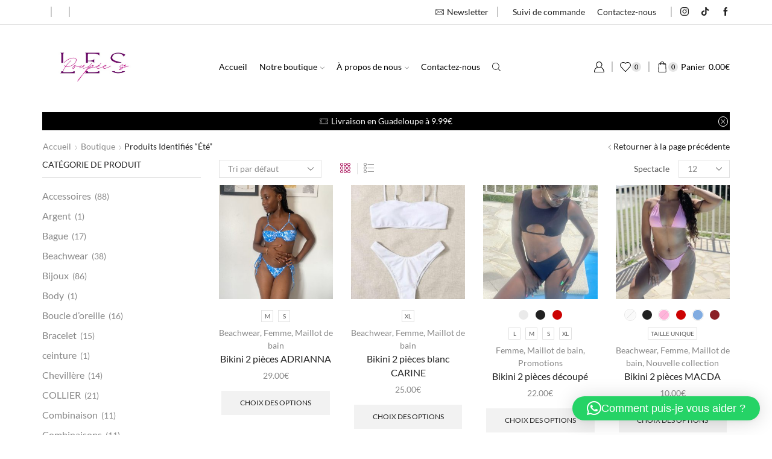

--- FILE ---
content_type: text/html; charset=UTF-8
request_url: https://lespoupees97.fr/etiquette-de-produit/ete
body_size: 62341
content:

<!DOCTYPE html>
<html lang="fr-FR" >
<head>
	<meta charset="UTF-8" />
	<meta name="viewport" content="width=device-width, initial-scale=1.0, maximum-scale=1.0, user-scalable=0"/>
					<script>document.documentElement.className = document.documentElement.className + ' yes-js js_active js'</script>
			<title>été &#8211; Les Poupée&#039;s 97</title>
<meta name='robots' content='max-image-preview:large' />
<script id="cookieyes" type="text/javascript" src="https://cdn-cookieyes.com/client_data/ffc60db5b42e0c762ae6001d/script.js"></script><script>window._wca = window._wca || [];</script>
<link rel='dns-prefetch' href='//stats.wp.com' />
<link rel='preconnect' href='//c0.wp.com' />
<link rel="alternate" type="application/rss+xml" title="Les Poupée&#039;s 97 &raquo; Flux" href="https://lespoupees97.fr/feed" />
<link rel="alternate" type="application/rss+xml" title="Les Poupée&#039;s 97 &raquo; Flux des commentaires" href="https://lespoupees97.fr/comments/feed" />
<link rel="alternate" type="application/rss+xml" title="Flux pour Les Poupée&#039;s 97 &raquo; été Étiquette" href="https://lespoupees97.fr/etiquette-de-produit/ete/feed" />
<style id='wp-img-auto-sizes-contain-inline-css' type='text/css'>
img:is([sizes=auto i],[sizes^="auto," i]){contain-intrinsic-size:3000px 1500px}
/*# sourceURL=wp-img-auto-sizes-contain-inline-css */
</style>
<link rel='stylesheet' id='sbi_styles-css' href='https://lespoupees97.fr/wp-content/plugins/instagram-feed/css/sbi-styles.min.css?ver=6.10.0' type='text/css' media='all' />
<link rel='stylesheet' id='wp-block-library-css' href='https://c0.wp.com/c/6.9/wp-includes/css/dist/block-library/style.min.css' type='text/css' media='all' />
<style id='classic-theme-styles-inline-css' type='text/css'>
/*! This file is auto-generated */
.wp-block-button__link{color:#fff;background-color:#32373c;border-radius:9999px;box-shadow:none;text-decoration:none;padding:calc(.667em + 2px) calc(1.333em + 2px);font-size:1.125em}.wp-block-file__button{background:#32373c;color:#fff;text-decoration:none}
/*# sourceURL=/wp-includes/css/classic-themes.min.css */
</style>
<link rel='stylesheet' id='mediaelement-css' href='https://c0.wp.com/c/6.9/wp-includes/js/mediaelement/mediaelementplayer-legacy.min.css' type='text/css' media='all' />
<link rel='stylesheet' id='wp-mediaelement-css' href='https://c0.wp.com/c/6.9/wp-includes/js/mediaelement/wp-mediaelement.min.css' type='text/css' media='all' />
<style id='jetpack-sharing-buttons-style-inline-css' type='text/css'>
.jetpack-sharing-buttons__services-list{display:flex;flex-direction:row;flex-wrap:wrap;gap:0;list-style-type:none;margin:5px;padding:0}.jetpack-sharing-buttons__services-list.has-small-icon-size{font-size:12px}.jetpack-sharing-buttons__services-list.has-normal-icon-size{font-size:16px}.jetpack-sharing-buttons__services-list.has-large-icon-size{font-size:24px}.jetpack-sharing-buttons__services-list.has-huge-icon-size{font-size:36px}@media print{.jetpack-sharing-buttons__services-list{display:none!important}}.editor-styles-wrapper .wp-block-jetpack-sharing-buttons{gap:0;padding-inline-start:0}ul.jetpack-sharing-buttons__services-list.has-background{padding:1.25em 2.375em}
/*# sourceURL=https://lespoupees97.fr/wp-content/plugins/jetpack/_inc/blocks/sharing-buttons/view.css */
</style>
<link rel='stylesheet' id='jquery-selectBox-css' href='https://lespoupees97.fr/wp-content/plugins/yith-woocommerce-wishlist/assets/css/jquery.selectBox.css?ver=1.2.0' type='text/css' media='all' />
<link rel='stylesheet' id='woocommerce_prettyPhoto_css-css' href='//lespoupees97.fr/wp-content/plugins/woocommerce/assets/css/prettyPhoto.css?ver=3.1.6' type='text/css' media='all' />
<link rel='stylesheet' id='yith-wcwl-main-css' href='https://lespoupees97.fr/wp-content/plugins/yith-woocommerce-wishlist/assets/css/style.css?ver=4.11.0' type='text/css' media='all' />
<style id='yith-wcwl-main-inline-css' type='text/css'>
 :root { --color-add-to-wishlist-background: #333333; --color-add-to-wishlist-text: #FFFFFF; --color-add-to-wishlist-border: #333333; --color-add-to-wishlist-background-hover: #333333; --color-add-to-wishlist-text-hover: #FFFFFF; --color-add-to-wishlist-border-hover: #333333; --rounded-corners-radius: 16px; --add-to-cart-rounded-corners-radius: 16px; --color-headers-background: #F4F4F4; --feedback-duration: 3s } 
 :root { --color-add-to-wishlist-background: #333333; --color-add-to-wishlist-text: #FFFFFF; --color-add-to-wishlist-border: #333333; --color-add-to-wishlist-background-hover: #333333; --color-add-to-wishlist-text-hover: #FFFFFF; --color-add-to-wishlist-border-hover: #333333; --rounded-corners-radius: 16px; --add-to-cart-rounded-corners-radius: 16px; --color-headers-background: #F4F4F4; --feedback-duration: 3s } 
/*# sourceURL=yith-wcwl-main-inline-css */
</style>
<style id='global-styles-inline-css' type='text/css'>
:root{--wp--preset--aspect-ratio--square: 1;--wp--preset--aspect-ratio--4-3: 4/3;--wp--preset--aspect-ratio--3-4: 3/4;--wp--preset--aspect-ratio--3-2: 3/2;--wp--preset--aspect-ratio--2-3: 2/3;--wp--preset--aspect-ratio--16-9: 16/9;--wp--preset--aspect-ratio--9-16: 9/16;--wp--preset--color--black: #000000;--wp--preset--color--cyan-bluish-gray: #abb8c3;--wp--preset--color--white: #ffffff;--wp--preset--color--pale-pink: #f78da7;--wp--preset--color--vivid-red: #cf2e2e;--wp--preset--color--luminous-vivid-orange: #ff6900;--wp--preset--color--luminous-vivid-amber: #fcb900;--wp--preset--color--light-green-cyan: #7bdcb5;--wp--preset--color--vivid-green-cyan: #00d084;--wp--preset--color--pale-cyan-blue: #8ed1fc;--wp--preset--color--vivid-cyan-blue: #0693e3;--wp--preset--color--vivid-purple: #9b51e0;--wp--preset--gradient--vivid-cyan-blue-to-vivid-purple: linear-gradient(135deg,rgb(6,147,227) 0%,rgb(155,81,224) 100%);--wp--preset--gradient--light-green-cyan-to-vivid-green-cyan: linear-gradient(135deg,rgb(122,220,180) 0%,rgb(0,208,130) 100%);--wp--preset--gradient--luminous-vivid-amber-to-luminous-vivid-orange: linear-gradient(135deg,rgb(252,185,0) 0%,rgb(255,105,0) 100%);--wp--preset--gradient--luminous-vivid-orange-to-vivid-red: linear-gradient(135deg,rgb(255,105,0) 0%,rgb(207,46,46) 100%);--wp--preset--gradient--very-light-gray-to-cyan-bluish-gray: linear-gradient(135deg,rgb(238,238,238) 0%,rgb(169,184,195) 100%);--wp--preset--gradient--cool-to-warm-spectrum: linear-gradient(135deg,rgb(74,234,220) 0%,rgb(151,120,209) 20%,rgb(207,42,186) 40%,rgb(238,44,130) 60%,rgb(251,105,98) 80%,rgb(254,248,76) 100%);--wp--preset--gradient--blush-light-purple: linear-gradient(135deg,rgb(255,206,236) 0%,rgb(152,150,240) 100%);--wp--preset--gradient--blush-bordeaux: linear-gradient(135deg,rgb(254,205,165) 0%,rgb(254,45,45) 50%,rgb(107,0,62) 100%);--wp--preset--gradient--luminous-dusk: linear-gradient(135deg,rgb(255,203,112) 0%,rgb(199,81,192) 50%,rgb(65,88,208) 100%);--wp--preset--gradient--pale-ocean: linear-gradient(135deg,rgb(255,245,203) 0%,rgb(182,227,212) 50%,rgb(51,167,181) 100%);--wp--preset--gradient--electric-grass: linear-gradient(135deg,rgb(202,248,128) 0%,rgb(113,206,126) 100%);--wp--preset--gradient--midnight: linear-gradient(135deg,rgb(2,3,129) 0%,rgb(40,116,252) 100%);--wp--preset--font-size--small: 13px;--wp--preset--font-size--medium: 20px;--wp--preset--font-size--large: 36px;--wp--preset--font-size--x-large: 42px;--wp--preset--spacing--20: 0.44rem;--wp--preset--spacing--30: 0.67rem;--wp--preset--spacing--40: 1rem;--wp--preset--spacing--50: 1.5rem;--wp--preset--spacing--60: 2.25rem;--wp--preset--spacing--70: 3.38rem;--wp--preset--spacing--80: 5.06rem;--wp--preset--shadow--natural: 6px 6px 9px rgba(0, 0, 0, 0.2);--wp--preset--shadow--deep: 12px 12px 50px rgba(0, 0, 0, 0.4);--wp--preset--shadow--sharp: 6px 6px 0px rgba(0, 0, 0, 0.2);--wp--preset--shadow--outlined: 6px 6px 0px -3px rgb(255, 255, 255), 6px 6px rgb(0, 0, 0);--wp--preset--shadow--crisp: 6px 6px 0px rgb(0, 0, 0);}:where(.is-layout-flex){gap: 0.5em;}:where(.is-layout-grid){gap: 0.5em;}body .is-layout-flex{display: flex;}.is-layout-flex{flex-wrap: wrap;align-items: center;}.is-layout-flex > :is(*, div){margin: 0;}body .is-layout-grid{display: grid;}.is-layout-grid > :is(*, div){margin: 0;}:where(.wp-block-columns.is-layout-flex){gap: 2em;}:where(.wp-block-columns.is-layout-grid){gap: 2em;}:where(.wp-block-post-template.is-layout-flex){gap: 1.25em;}:where(.wp-block-post-template.is-layout-grid){gap: 1.25em;}.has-black-color{color: var(--wp--preset--color--black) !important;}.has-cyan-bluish-gray-color{color: var(--wp--preset--color--cyan-bluish-gray) !important;}.has-white-color{color: var(--wp--preset--color--white) !important;}.has-pale-pink-color{color: var(--wp--preset--color--pale-pink) !important;}.has-vivid-red-color{color: var(--wp--preset--color--vivid-red) !important;}.has-luminous-vivid-orange-color{color: var(--wp--preset--color--luminous-vivid-orange) !important;}.has-luminous-vivid-amber-color{color: var(--wp--preset--color--luminous-vivid-amber) !important;}.has-light-green-cyan-color{color: var(--wp--preset--color--light-green-cyan) !important;}.has-vivid-green-cyan-color{color: var(--wp--preset--color--vivid-green-cyan) !important;}.has-pale-cyan-blue-color{color: var(--wp--preset--color--pale-cyan-blue) !important;}.has-vivid-cyan-blue-color{color: var(--wp--preset--color--vivid-cyan-blue) !important;}.has-vivid-purple-color{color: var(--wp--preset--color--vivid-purple) !important;}.has-black-background-color{background-color: var(--wp--preset--color--black) !important;}.has-cyan-bluish-gray-background-color{background-color: var(--wp--preset--color--cyan-bluish-gray) !important;}.has-white-background-color{background-color: var(--wp--preset--color--white) !important;}.has-pale-pink-background-color{background-color: var(--wp--preset--color--pale-pink) !important;}.has-vivid-red-background-color{background-color: var(--wp--preset--color--vivid-red) !important;}.has-luminous-vivid-orange-background-color{background-color: var(--wp--preset--color--luminous-vivid-orange) !important;}.has-luminous-vivid-amber-background-color{background-color: var(--wp--preset--color--luminous-vivid-amber) !important;}.has-light-green-cyan-background-color{background-color: var(--wp--preset--color--light-green-cyan) !important;}.has-vivid-green-cyan-background-color{background-color: var(--wp--preset--color--vivid-green-cyan) !important;}.has-pale-cyan-blue-background-color{background-color: var(--wp--preset--color--pale-cyan-blue) !important;}.has-vivid-cyan-blue-background-color{background-color: var(--wp--preset--color--vivid-cyan-blue) !important;}.has-vivid-purple-background-color{background-color: var(--wp--preset--color--vivid-purple) !important;}.has-black-border-color{border-color: var(--wp--preset--color--black) !important;}.has-cyan-bluish-gray-border-color{border-color: var(--wp--preset--color--cyan-bluish-gray) !important;}.has-white-border-color{border-color: var(--wp--preset--color--white) !important;}.has-pale-pink-border-color{border-color: var(--wp--preset--color--pale-pink) !important;}.has-vivid-red-border-color{border-color: var(--wp--preset--color--vivid-red) !important;}.has-luminous-vivid-orange-border-color{border-color: var(--wp--preset--color--luminous-vivid-orange) !important;}.has-luminous-vivid-amber-border-color{border-color: var(--wp--preset--color--luminous-vivid-amber) !important;}.has-light-green-cyan-border-color{border-color: var(--wp--preset--color--light-green-cyan) !important;}.has-vivid-green-cyan-border-color{border-color: var(--wp--preset--color--vivid-green-cyan) !important;}.has-pale-cyan-blue-border-color{border-color: var(--wp--preset--color--pale-cyan-blue) !important;}.has-vivid-cyan-blue-border-color{border-color: var(--wp--preset--color--vivid-cyan-blue) !important;}.has-vivid-purple-border-color{border-color: var(--wp--preset--color--vivid-purple) !important;}.has-vivid-cyan-blue-to-vivid-purple-gradient-background{background: var(--wp--preset--gradient--vivid-cyan-blue-to-vivid-purple) !important;}.has-light-green-cyan-to-vivid-green-cyan-gradient-background{background: var(--wp--preset--gradient--light-green-cyan-to-vivid-green-cyan) !important;}.has-luminous-vivid-amber-to-luminous-vivid-orange-gradient-background{background: var(--wp--preset--gradient--luminous-vivid-amber-to-luminous-vivid-orange) !important;}.has-luminous-vivid-orange-to-vivid-red-gradient-background{background: var(--wp--preset--gradient--luminous-vivid-orange-to-vivid-red) !important;}.has-very-light-gray-to-cyan-bluish-gray-gradient-background{background: var(--wp--preset--gradient--very-light-gray-to-cyan-bluish-gray) !important;}.has-cool-to-warm-spectrum-gradient-background{background: var(--wp--preset--gradient--cool-to-warm-spectrum) !important;}.has-blush-light-purple-gradient-background{background: var(--wp--preset--gradient--blush-light-purple) !important;}.has-blush-bordeaux-gradient-background{background: var(--wp--preset--gradient--blush-bordeaux) !important;}.has-luminous-dusk-gradient-background{background: var(--wp--preset--gradient--luminous-dusk) !important;}.has-pale-ocean-gradient-background{background: var(--wp--preset--gradient--pale-ocean) !important;}.has-electric-grass-gradient-background{background: var(--wp--preset--gradient--electric-grass) !important;}.has-midnight-gradient-background{background: var(--wp--preset--gradient--midnight) !important;}.has-small-font-size{font-size: var(--wp--preset--font-size--small) !important;}.has-medium-font-size{font-size: var(--wp--preset--font-size--medium) !important;}.has-large-font-size{font-size: var(--wp--preset--font-size--large) !important;}.has-x-large-font-size{font-size: var(--wp--preset--font-size--x-large) !important;}
:where(.wp-block-post-template.is-layout-flex){gap: 1.25em;}:where(.wp-block-post-template.is-layout-grid){gap: 1.25em;}
:where(.wp-block-term-template.is-layout-flex){gap: 1.25em;}:where(.wp-block-term-template.is-layout-grid){gap: 1.25em;}
:where(.wp-block-columns.is-layout-flex){gap: 2em;}:where(.wp-block-columns.is-layout-grid){gap: 2em;}
:root :where(.wp-block-pullquote){font-size: 1.5em;line-height: 1.6;}
/*# sourceURL=global-styles-inline-css */
</style>
<link rel='stylesheet' id='contact-form-7-css' href='https://lespoupees97.fr/wp-content/plugins/contact-form-7/includes/css/styles.css?ver=6.1.4' type='text/css' media='all' />
<style id='woocommerce-inline-inline-css' type='text/css'>
.woocommerce form .form-row .required { visibility: visible; }
/*# sourceURL=woocommerce-inline-inline-css */
</style>
<link rel='stylesheet' id='jquery-fixedheadertable-style-css' href='https://lespoupees97.fr/wp-content/plugins/yith-woocommerce-compare/assets/css/jquery.dataTables.css?ver=1.10.18' type='text/css' media='all' />
<link rel='stylesheet' id='yith_woocompare_page-css' href='https://lespoupees97.fr/wp-content/plugins/yith-woocommerce-compare/assets/css/compare.css?ver=3.7.0' type='text/css' media='all' />
<link rel='stylesheet' id='yith-woocompare-widget-css' href='https://lespoupees97.fr/wp-content/plugins/yith-woocommerce-compare/assets/css/widget.css?ver=3.7.0' type='text/css' media='all' />
<link rel='stylesheet' id='etheme-parent-style-css' href='https://lespoupees97.fr/wp-content/themes/xstore/xstore.min.css?ver=9.6' type='text/css' media='all' />
<link rel='stylesheet' id='etheme-general-all-style-css' href='https://lespoupees97.fr/wp-content/themes/xstore/css/general-all.min.css?ver=9.6' type='text/css' media='all' />
<link rel='stylesheet' id='elementor-frontend-css' href='https://lespoupees97.fr/wp-content/plugins/elementor/assets/css/frontend.min.css?ver=3.34.1' type='text/css' media='all' />
<link rel='stylesheet' id='etheme-elementor-all-widgets-style-css' href='https://lespoupees97.fr/wp-content/themes/xstore/css/elementor-all-widgets.min.css?ver=9.6' type='text/css' media='all' />
<link rel='stylesheet' id='etheme-woocommerce-all-style-css' href='https://lespoupees97.fr/wp-content/themes/xstore/css/woocommerce-all.min.css?ver=9.6' type='text/css' media='all' />
<link rel='stylesheet' id='etheme-yith-compare-css' href='https://lespoupees97.fr/wp-content/themes/xstore/css/modules/woocommerce/yith-compare.min.css?ver=9.6' type='text/css' media='all' />
<style id='xstore-icons-font-inline-css' type='text/css'>
@font-face {
				  font-family: 'xstore-icons';
				  src:
				    url('https://lespoupees97.fr/wp-content/themes/xstore/fonts/xstore-icons-light.ttf') format('truetype'),
				    url('https://lespoupees97.fr/wp-content/themes/xstore/fonts/xstore-icons-light.woff2') format('woff2'),
				    url('https://lespoupees97.fr/wp-content/themes/xstore/fonts/xstore-icons-light.woff') format('woff'),
				    url('https://lespoupees97.fr/wp-content/themes/xstore/fonts/xstore-icons-light.svg#xstore-icons') format('svg');
				  font-weight: normal;
				  font-style: normal;
				  font-display: swap;
				}
/*# sourceURL=xstore-icons-font-inline-css */
</style>
<link rel='stylesheet' id='etheme-header-contacts-css' href='https://lespoupees97.fr/wp-content/themes/xstore/css/modules/layout/header/parts/contacts.min.css?ver=9.6' type='text/css' media='all' />
<link rel='stylesheet' id='etheme-header-menu-css' href='https://lespoupees97.fr/wp-content/themes/xstore/css/modules/layout/header/parts/menu.min.css?ver=9.6' type='text/css' media='all' />
<link rel='stylesheet' id='xstore-kirki-styles-css' href='https://lespoupees97.fr/wp-content/uploads/xstore/kirki-styles.css?ver=1759845578379' type='text/css' media='all' />
<script type="text/template" id="tmpl-variation-template">
	<div class="woocommerce-variation-description">{{{ data.variation.variation_description }}}</div>
	<div class="woocommerce-variation-price">{{{ data.variation.price_html }}}</div>
	<div class="woocommerce-variation-availability">{{{ data.variation.availability_html }}}</div>
</script>
<script type="text/template" id="tmpl-unavailable-variation-template">
	<p role="alert">Désolé, ce produit n&rsquo;est pas disponible. Veuillez choisir une combinaison différente.</p>
</script>
<script type="text/javascript" src="https://c0.wp.com/c/6.9/wp-includes/js/jquery/jquery.min.js" id="jquery-core-js"></script>
<script type="text/javascript" src="https://c0.wp.com/c/6.9/wp-includes/js/jquery/jquery-migrate.min.js" id="jquery-migrate-js"></script>
<script type="text/javascript" src="https://c0.wp.com/p/woocommerce/10.4.3/assets/js/jquery-blockui/jquery.blockUI.min.js" id="wc-jquery-blockui-js" defer="defer" data-wp-strategy="defer"></script>
<script type="text/javascript" id="wc-add-to-cart-js-extra">
/* <![CDATA[ */
var wc_add_to_cart_params = {"ajax_url":"/wp-admin/admin-ajax.php","wc_ajax_url":"/?wc-ajax=%%endpoint%%","i18n_view_cart":"Voir le panier","cart_url":"https://lespoupees97.fr/panier","is_cart":"","cart_redirect_after_add":"no"};
//# sourceURL=wc-add-to-cart-js-extra
/* ]]> */
</script>
<script type="text/javascript" src="https://c0.wp.com/p/woocommerce/10.4.3/assets/js/frontend/add-to-cart.min.js" id="wc-add-to-cart-js" defer="defer" data-wp-strategy="defer"></script>
<script type="text/javascript" src="https://c0.wp.com/p/woocommerce/10.4.3/assets/js/js-cookie/js.cookie.min.js" id="wc-js-cookie-js" defer="defer" data-wp-strategy="defer"></script>
<script type="text/javascript" id="woocommerce-js-extra">
/* <![CDATA[ */
var woocommerce_params = {"ajax_url":"/wp-admin/admin-ajax.php","wc_ajax_url":"/?wc-ajax=%%endpoint%%","i18n_password_show":"Afficher le mot de passe","i18n_password_hide":"Masquer le mot de passe"};
//# sourceURL=woocommerce-js-extra
/* ]]> */
</script>
<script type="text/javascript" src="https://c0.wp.com/p/woocommerce/10.4.3/assets/js/frontend/woocommerce.min.js" id="woocommerce-js" defer="defer" data-wp-strategy="defer"></script>
<script type="text/javascript" id="WCPAY_ASSETS-js-extra">
/* <![CDATA[ */
var wcpayAssets = {"url":"https://lespoupees97.fr/wp-content/plugins/woocommerce-payments/dist/"};
//# sourceURL=WCPAY_ASSETS-js-extra
/* ]]> */
</script>
<script type="text/javascript" src="https://stats.wp.com/s-202604.js" id="woocommerce-analytics-js" defer="defer" data-wp-strategy="defer"></script>
<script type="text/javascript" src="https://c0.wp.com/c/6.9/wp-includes/js/underscore.min.js" id="underscore-js"></script>
<script type="text/javascript" id="wp-util-js-extra">
/* <![CDATA[ */
var _wpUtilSettings = {"ajax":{"url":"/wp-admin/admin-ajax.php"}};
//# sourceURL=wp-util-js-extra
/* ]]> */
</script>
<script type="text/javascript" src="https://c0.wp.com/c/6.9/wp-includes/js/wp-util.min.js" id="wp-util-js"></script>
<script type="text/javascript" id="wc-add-to-cart-variation-js-extra">
/* <![CDATA[ */
var wc_add_to_cart_variation_params = {"wc_ajax_url":"/?wc-ajax=%%endpoint%%","i18n_no_matching_variations_text":"D\u00e9sol\u00e9, aucun produit ne r\u00e9pond \u00e0 vos crit\u00e8res. Veuillez choisir une combinaison diff\u00e9rente.","i18n_make_a_selection_text":"Veuillez s\u00e9lectionner des options du produit avant de l\u2019ajouter \u00e0 votre panier.","i18n_unavailable_text":"D\u00e9sol\u00e9, ce produit n\u2019est pas disponible. Veuillez choisir une combinaison diff\u00e9rente.","i18n_reset_alert_text":"Votre s\u00e9lection a \u00e9t\u00e9 r\u00e9initialis\u00e9e. Veuillez s\u00e9lectionner des options du produit avant de l\u2019ajouter \u00e0 votre panier."};
//# sourceURL=wc-add-to-cart-variation-js-extra
/* ]]> */
</script>
<script type="text/javascript" src="https://c0.wp.com/p/woocommerce/10.4.3/assets/js/frontend/add-to-cart-variation.min.js" id="wc-add-to-cart-variation-js" defer="defer" data-wp-strategy="defer"></script>
<link rel="https://api.w.org/" href="https://lespoupees97.fr/wp-json/" /><link rel="alternate" title="JSON" type="application/json" href="https://lespoupees97.fr/wp-json/wp/v2/product_tag/82" /><link rel="EditURI" type="application/rsd+xml" title="RSD" href="https://lespoupees97.fr/xmlrpc.php?rsd" />
<meta name="generator" content="WordPress 6.9" />
<meta name="generator" content="WooCommerce 10.4.3" />
	<style>img#wpstats{display:none}</style>
					<link rel="prefetch" as="font" href="https://lespoupees97.fr/wp-content/themes/xstore/fonts/xstore-icons-light.woff?v=9.6" type="font/woff">
					<link rel="prefetch" as="font" href="https://lespoupees97.fr/wp-content/themes/xstore/fonts/xstore-icons-light.woff2?v=9.6" type="font/woff2">
			<noscript><style>.woocommerce-product-gallery{ opacity: 1 !important; }</style></noscript>
	<meta name="generator" content="Elementor 3.34.1; features: additional_custom_breakpoints; settings: css_print_method-external, google_font-enabled, font_display-auto">
			<style>
				.e-con.e-parent:nth-of-type(n+4):not(.e-lazyloaded):not(.e-no-lazyload),
				.e-con.e-parent:nth-of-type(n+4):not(.e-lazyloaded):not(.e-no-lazyload) * {
					background-image: none !important;
				}
				@media screen and (max-height: 1024px) {
					.e-con.e-parent:nth-of-type(n+3):not(.e-lazyloaded):not(.e-no-lazyload),
					.e-con.e-parent:nth-of-type(n+3):not(.e-lazyloaded):not(.e-no-lazyload) * {
						background-image: none !important;
					}
				}
				@media screen and (max-height: 640px) {
					.e-con.e-parent:nth-of-type(n+2):not(.e-lazyloaded):not(.e-no-lazyload),
					.e-con.e-parent:nth-of-type(n+2):not(.e-lazyloaded):not(.e-no-lazyload) * {
						background-image: none !important;
					}
				}
			</style>
			<meta name="generator" content="Powered by Slider Revolution 6.6.14 - responsive, Mobile-Friendly Slider Plugin for WordPress with comfortable drag and drop interface." />
<link rel="icon" href="https://lespoupees97.fr/wp-content/uploads/2022/07/cropped-Les-poupées-logo-fav-icone-2-32x32.png" sizes="32x32" />
<link rel="icon" href="https://lespoupees97.fr/wp-content/uploads/2022/07/cropped-Les-poupées-logo-fav-icone-2-192x192.png" sizes="192x192" />
<link rel="apple-touch-icon" href="https://lespoupees97.fr/wp-content/uploads/2022/07/cropped-Les-poupées-logo-fav-icone-2-180x180.png" />
<meta name="msapplication-TileImage" content="https://lespoupees97.fr/wp-content/uploads/2022/07/cropped-Les-poupées-logo-fav-icone-2-270x270.png" />
<script>function setREVStartSize(e){
			//window.requestAnimationFrame(function() {
				window.RSIW = window.RSIW===undefined ? window.innerWidth : window.RSIW;
				window.RSIH = window.RSIH===undefined ? window.innerHeight : window.RSIH;
				try {
					var pw = document.getElementById(e.c).parentNode.offsetWidth,
						newh;
					pw = pw===0 || isNaN(pw) || (e.l=="fullwidth" || e.layout=="fullwidth") ? window.RSIW : pw;
					e.tabw = e.tabw===undefined ? 0 : parseInt(e.tabw);
					e.thumbw = e.thumbw===undefined ? 0 : parseInt(e.thumbw);
					e.tabh = e.tabh===undefined ? 0 : parseInt(e.tabh);
					e.thumbh = e.thumbh===undefined ? 0 : parseInt(e.thumbh);
					e.tabhide = e.tabhide===undefined ? 0 : parseInt(e.tabhide);
					e.thumbhide = e.thumbhide===undefined ? 0 : parseInt(e.thumbhide);
					e.mh = e.mh===undefined || e.mh=="" || e.mh==="auto" ? 0 : parseInt(e.mh,0);
					if(e.layout==="fullscreen" || e.l==="fullscreen")
						newh = Math.max(e.mh,window.RSIH);
					else{
						e.gw = Array.isArray(e.gw) ? e.gw : [e.gw];
						for (var i in e.rl) if (e.gw[i]===undefined || e.gw[i]===0) e.gw[i] = e.gw[i-1];
						e.gh = e.el===undefined || e.el==="" || (Array.isArray(e.el) && e.el.length==0)? e.gh : e.el;
						e.gh = Array.isArray(e.gh) ? e.gh : [e.gh];
						for (var i in e.rl) if (e.gh[i]===undefined || e.gh[i]===0) e.gh[i] = e.gh[i-1];
											
						var nl = new Array(e.rl.length),
							ix = 0,
							sl;
						e.tabw = e.tabhide>=pw ? 0 : e.tabw;
						e.thumbw = e.thumbhide>=pw ? 0 : e.thumbw;
						e.tabh = e.tabhide>=pw ? 0 : e.tabh;
						e.thumbh = e.thumbhide>=pw ? 0 : e.thumbh;
						for (var i in e.rl) nl[i] = e.rl[i]<window.RSIW ? 0 : e.rl[i];
						sl = nl[0];
						for (var i in nl) if (sl>nl[i] && nl[i]>0) { sl = nl[i]; ix=i;}
						var m = pw>(e.gw[ix]+e.tabw+e.thumbw) ? 1 : (pw-(e.tabw+e.thumbw)) / (e.gw[ix]);
						newh =  (e.gh[ix] * m) + (e.tabh + e.thumbh);
					}
					var el = document.getElementById(e.c);
					if (el!==null && el) el.style.height = newh+"px";
					el = document.getElementById(e.c+"_wrapper");
					if (el!==null && el) {
						el.style.height = newh+"px";
						el.style.display = "block";
					}
				} catch(e){
					console.log("Failure at Presize of Slider:" + e)
				}
			//});
		  };</script>
		<style type="text/css" id="wp-custom-css">
			.menu-label-new > a .label-text {
  display: none !important;
}		</style>
		<style id="kirki-inline-styles"></style><style type="text/css" class="et_custom-css">@font-face{font-family:"Lato-Regular";src:url(https://lespoupees97.fr/wp-content/uploads/custom-fonts/2022/07/Lato-Regular.ttf) format("truetype");font-display:swap}.swiper-custom-right:not(.et-swiper-elementor-nav),.swiper-custom-left:not(.et-swiper-elementor-nav){background:transparent !important}@media only screen and (max-width:1230px){.swiper-custom-left,.middle-inside .swiper-entry .swiper-button-prev,.middle-inside.swiper-entry .swiper-button-prev{left:-15px}.swiper-custom-right,.middle-inside .swiper-entry .swiper-button-next,.middle-inside.swiper-entry .swiper-button-next{right:-15px}.middle-inbox .swiper-entry .swiper-button-prev,.middle-inbox.swiper-entry .swiper-button-prev{left:8px}.middle-inbox .swiper-entry .swiper-button-next,.middle-inbox.swiper-entry .swiper-button-next{right:8px}.swiper-entry:hover .swiper-custom-left,.middle-inside .swiper-entry:hover .swiper-button-prev,.middle-inside.swiper-entry:hover .swiper-button-prev{left:-5px}.swiper-entry:hover .swiper-custom-right,.middle-inside .swiper-entry:hover .swiper-button-next,.middle-inside.swiper-entry:hover .swiper-button-next{right:-5px}.middle-inbox .swiper-entry:hover .swiper-button-prev,.middle-inbox.swiper-entry:hover .swiper-button-prev{left:5px}.middle-inbox .swiper-entry:hover .swiper-button-next,.middle-inbox.swiper-entry:hover .swiper-button-next{right:5px}}@media only screen and (max-width:992px){.header-wrapper,.site-header-vertical{display:none}}@media only screen and (min-width:993px){.mobile-header-wrapper{display:none}}.swiper-container{width:auto}.content-product .product-content-image img,.category-grid img,.categoriesCarousel .category-grid img{width:100%}.etheme-elementor-slider:not(.swiper-container-initialized,.swiper-initialized) .swiper-slide{max-width:calc(100% / var(--slides-per-view,4))}.etheme-elementor-slider[data-animation]:not(.swiper-container-initialized,.swiper-initialized,[data-animation=slide],[data-animation=coverflow]) .swiper-slide{max-width:100%}body:not([data-elementor-device-mode]) .etheme-elementor-off-canvas__container{transition:none;opacity:0;visibility:hidden;position:fixed}</style></head>
<body class="archive tax-product_tag term-ete term-82 wp-theme-xstore theme-xstore woocommerce woocommerce-page woocommerce-no-js et_cart-type-1 et_b_dt_header-not-overlap et_b_mob_header-not-overlap breadcrumbs-type-left2  et-preloader-off et-catalog-off et-enable-swatch elementor-default elementor-kit-13" data-mode="light">



<div class="template-container">

		<div class="template-content">
		<div class="page-wrapper">
			<header id="header" class="site-header sticky"  data-type="sticky"><div class="header-wrapper">
<div class="header-top-wrapper ">
	<div class="header-top" data-title="Haut d&#039;en-tête">
		<div class="et-row-container et-container">
			<div class="et-wrap-columns flex align-items-center">		
				
		
        <div class="et_column et_col-xs-5 et_col-xs-offset-0 pos-static">
			

<style>                .connect-block-element-TZvK9 {
                    --connect-block-space: 10px;
                    margin: 0 -10px;
                }
                .et_element.connect-block-element-TZvK9 > div,
                .et_element.connect-block-element-TZvK9 > form.cart,
                .et_element.connect-block-element-TZvK9 > .price {
                    margin: 0 10px;
                }
                                    .et_element.connect-block-element-TZvK9 > .et_b_header-widget > div, 
                    .et_element.connect-block-element-TZvK9 > .et_b_header-widget > ul {
                        margin-left: 10px;
                        margin-right: 10px;
                    }
                    .et_element.connect-block-element-TZvK9 .widget_nav_menu .menu > li > a {
                        margin: 0 10px                    }
/*                    .et_element.connect-block-element-TZvK9 .widget_nav_menu .menu .menu-item-has-children > a:after {
                        right: 10px;
                    }*/
                </style><div class="et_element et_connect-block flex flex-row connect-block-element-TZvK9 align-items-center justify-content-start">

<div class="et_element et_b_header-widget align-items-center header-widget1" ></div>

<span class="et_connect-block-sep"></span>

<div class="et_element et_b_header-widget align-items-center header-widget2" ></div>

<span class="et_connect-block-sep"></span>

<div class="et_element et_b_header-contacts  et_element-top-level  justify-content-start  flex-inline text-nowrap" >
	</div>

</div>        </div>
			
				
		
        <div class="et_column et_col-xs-7 et_col-xs-offset-0 pos-static">
			

<style>                .connect-block-element-7yiwH {
                    --connect-block-space: 10px;
                    margin: 0 -10px;
                }
                .et_element.connect-block-element-7yiwH > div,
                .et_element.connect-block-element-7yiwH > form.cart,
                .et_element.connect-block-element-7yiwH > .price {
                    margin: 0 10px;
                }
                                    .et_element.connect-block-element-7yiwH > .et_b_header-widget > div, 
                    .et_element.connect-block-element-7yiwH > .et_b_header-widget > ul {
                        margin-left: 10px;
                        margin-right: 10px;
                    }
                    .et_element.connect-block-element-7yiwH .widget_nav_menu .menu > li > a {
                        margin: 0 10px                    }
/*                    .et_element.connect-block-element-7yiwH .widget_nav_menu .menu .menu-item-has-children > a:after {
                        right: 10px;
                    }*/
                </style><div class="et_element et_connect-block flex flex-row connect-block-element-7yiwH align-items-center justify-content-end">

<div class="et_element et_b_header-newsletter et-popup_toggle align-items-center flex-inline pointer " data-type="newsletter" data-popup-on="click">
	<span class="align-items-center flex-inline et-toggle">
					<span class="et_b-icon">
				<svg version="1.1" xmlns="http://www.w3.org/2000/svg" width="1em" height="1em" viewBox="0 0 24 24"><path d="M23.928 5.424c-0.024-0.648-0.552-1.152-1.176-1.152h-21.504c-0.648 0-1.176 0.528-1.176 1.176v13.128c0 0.648 0.528 1.176 1.176 1.176h21.504c0.648 0 1.176-0.528 1.176-1.176v-13.152zM22.512 5.4l-10.512 6.576-10.512-6.576h21.024zM1.248 16.992v-10.416l7.344 4.584-7.344 5.832zM1.224 18.456l8.352-6.624 2.064 1.32c0.192 0.12 0.432 0.12 0.624 0l2.064-1.32 8.4 6.648 0.024 0.096c0 0 0 0.024-0.024 0.024h-21.48c-0.024 0-0.024 0-0.024-0.024v-0.12zM22.752 6.648v10.344l-7.344-5.808 7.344-4.536z"></path></svg>			</span>
				
					<span class="et-element-label ">
				Newsletter			</span>
			</span>
</div>

<span class="et_connect-block-sep"></span>

<div class="et_element et_b_header-menu header-main-menu2 flex align-items-center menu-items-underline  justify-content-center et_element-top-level" >
	<div class="menu-main-container"><ul id="menu-secondary-menu" class="menu"><li id="menu-item-6828" class="menu-item menu-item-type-post_type menu-item-object-page menu-item-6828 item-level-0 item-design-dropdown"><a href="https://lespoupees97.fr/suivi-de-commande" class="item-link">Suivi de commande</a></li>
<li id="menu-item-7060" class="menu-item menu-item-type-post_type menu-item-object-page menu-item-7060 item-level-0 item-design-dropdown"><a href="https://lespoupees97.fr/contactez-nous" class="item-link">Contactez-nous</a></li>
</ul></div></div>

<span class="et_connect-block-sep"></span>

<div class="et_element et_b_header-socials et-socials flex flex-nowrap align-items-center  justify-content-start mob-justify-content-start et_element-top-level flex-row" >
	        <a href="https://www.instagram.com/lespoupees97/"             data-tooltip="Instagram" title="Instagram">
            <span class="screen-reader-text hidden">Instagram</span>
			<svg xmlns="http://www.w3.org/2000/svg" width="1em" height="1em" viewBox="0 0 24 24"><path d="M16.512 0h-9.024c-4.128 0-7.488 3.36-7.488 7.488v9c0 4.152 3.36 7.512 7.488 7.512h9c4.152 0 7.512-3.36 7.512-7.488v-9.024c0-4.128-3.36-7.488-7.488-7.488zM21.744 16.512c0 2.904-2.352 5.256-5.256 5.256h-9c-2.904 0-5.256-2.352-5.256-5.256v-9.024c0-2.904 2.352-5.256 5.256-5.256h9c2.904 0 5.256 2.352 5.256 5.256v9.024zM12 6c-3.312 0-6 2.688-6 6s2.688 6 6 6 6-2.688 6-6-2.688-6-6-6zM12 15.744c-2.064 0-3.744-1.68-3.744-3.744s1.68-3.744 3.744-3.744 3.744 1.68 3.744 3.744c0 2.064-1.68 3.744-3.744 3.744zM19.248 5.544c0 0.437-0.355 0.792-0.792 0.792s-0.792-0.355-0.792-0.792c0-0.437 0.355-0.792 0.792-0.792s0.792 0.355 0.792 0.792z"></path></svg>        </a>
	        <a href="http://www.tiktok.com/@lespoupees97"             data-tooltip="Tik Tok" title="Tik Tok">
            <span class="screen-reader-text hidden">Tik Tok</span>
			<svg xmlns="http://www.w3.org/2000/svg" width="1em" height="1em" x="0px" y="0px" viewBox="0 0 24 24" style="enable-background:new 0 0 24 24;" xml:space="preserve"><g><path d="M22.5316296,6.0092726c-1.3718052,0-2.6375065-0.4544511-3.6539211-1.2211032c-1.1657028-0.8788559-2.0032463-2.1680326-2.299015-3.6539192C16.505455,0.7671212,16.4660187,0.3882553,16.4622631,0H12.54356 v10.7077723l-0.0046949,5.8651438c0,1.5680447-1.0211077,2.8975964-2.4365721,3.3651924 c-0.4107904,0.1356792-0.8544436,0.1999969-1.3164072,0.1746445c-0.5896597-0.0323944-1.142231-0.2103252-1.6225028-0.4976444 c-1.0220461-0.6112537-1.7149901-1.7201519-1.7337694-2.9886742c-0.0295768-1.9825897,1.5732088-3.5989904,3.5543904-3.5989904 c0.3910723,0,0.7666521,0.0638485,1.118289,0.1798086V10.280549V9.2284565 C9.7314081,9.1735287,9.3539505,9.1448908,8.9722672,9.1448908c-2.1685019,0-4.1966314,0.9013901-5.646368,2.5253029 c-1.0957532,1.2272062-1.7530174,2.7929029-1.8544239,4.4346552c-0.1328613,2.156765,0.6563252,4.2069607,2.1868119,5.7196064 c0.2248783,0.2220612,0.4610238,0.4281597,0.7079673,0.6182976C5.6784358,23.4525928,7.2826295,24,8.9722672,24 c0.3816833,0,0.75914-0.0281696,1.1300259-0.0830956c1.578373-0.233799,3.0346813-0.9563198,4.1839552-2.0924492 c1.412179-1.3957481,2.1924467-3.2487621,2.2008963-5.2210236l-0.0201874-8.7585144 c0.6736965,0.5197091,1.4103012,0.9497466,2.2008972,1.2835431c1.2295532,0.5187693,2.5332832,0.7816744,3.875042,0.7812052 V7.0641809V6.0083327c0.0009384,0.0009389-0.0103283,0.0009389-0.0112667,0.0009389V6.0092726z"/></g></svg>        </a>
	        <a href="https://www.facebook.com/profile.php?id=100083937740866"             data-tooltip="Facebook" title="Facebook">
            <span class="screen-reader-text hidden">Facebook</span>
			<svg xmlns="http://www.w3.org/2000/svg" width="1em" height="1em" viewBox="0 0 24 24"><path d="M13.488 8.256v-3c0-0.84 0.672-1.488 1.488-1.488h1.488v-3.768h-2.976c-2.472 0-4.488 2.016-4.488 4.512v3.744h-3v3.744h3v12h4.512v-12h3l1.488-3.744h-4.512z"></path></svg>        </a>
	</div>

</div>        </div>
	</div>		</div>
	</div>
</div>

<div class="header-main-wrapper sticky">
	<div class="header-main" data-title="En-tête principal">
		<div class="et-row-container et-container">
			<div class="et-wrap-columns flex align-items-center">		
				
		
        <div class="et_column et_col-xs-2 et_col-xs-offset-0">
			

    <div class="et_element et_b_header-logo align-center mob-align-center et_element-top-level" >
        <a href="https://lespoupees97.fr">
            <span><img fetchpriority="high" width="500" height="500" src="https://lespoupees97.fr/wp-content/uploads/2023/01/WhatsApp-Image-2023-01-20-at-17.41.11.jpeg" class="et_b_header-logo-img" alt="logo des poupées 97 Martinique boutique en ligne" decoding="async" srcset="https://lespoupees97.fr/wp-content/uploads/2023/01/WhatsApp-Image-2023-01-20-at-17.41.11.jpeg 500w, https://lespoupees97.fr/wp-content/uploads/2023/01/WhatsApp-Image-2023-01-20-at-17.41.11-300x300.jpeg 300w, https://lespoupees97.fr/wp-content/uploads/2023/01/WhatsApp-Image-2023-01-20-at-17.41.11-150x150.jpeg 150w, https://lespoupees97.fr/wp-content/uploads/2023/01/WhatsApp-Image-2023-01-20-at-17.41.11-100x100.jpeg 100w, https://lespoupees97.fr/wp-content/uploads/2023/01/WhatsApp-Image-2023-01-20-at-17.41.11-1x1.jpeg 1w, https://lespoupees97.fr/wp-content/uploads/2023/01/WhatsApp-Image-2023-01-20-at-17.41.11-10x10.jpeg 10w" sizes="(max-width: 500px) 100vw, 500px" /></span><span class="fixed"><img fetchpriority="high" width="500" height="500" src="https://lespoupees97.fr/wp-content/uploads/2023/01/WhatsApp-Image-2023-01-20-at-17.41.11.jpeg" class="et_b_header-logo-img" alt="logo des poupées 97 Martinique boutique en ligne" decoding="async" srcset="https://lespoupees97.fr/wp-content/uploads/2023/01/WhatsApp-Image-2023-01-20-at-17.41.11.jpeg 500w, https://lespoupees97.fr/wp-content/uploads/2023/01/WhatsApp-Image-2023-01-20-at-17.41.11-300x300.jpeg 300w, https://lespoupees97.fr/wp-content/uploads/2023/01/WhatsApp-Image-2023-01-20-at-17.41.11-150x150.jpeg 150w, https://lespoupees97.fr/wp-content/uploads/2023/01/WhatsApp-Image-2023-01-20-at-17.41.11-100x100.jpeg 100w, https://lespoupees97.fr/wp-content/uploads/2023/01/WhatsApp-Image-2023-01-20-at-17.41.11-1x1.jpeg 1w, https://lespoupees97.fr/wp-content/uploads/2023/01/WhatsApp-Image-2023-01-20-at-17.41.11-10x10.jpeg 10w" sizes="(max-width: 500px) 100vw, 500px" /></span>            
        </a>
    </div>

        </div>
			
				
		
        <div class="et_column et_col-xs-7 et_col-xs-offset-0 pos-static">
			

<style>                .connect-block-element-B5HnW {
                    --connect-block-space: 5px;
                    margin: 0 -5px;
                }
                .et_element.connect-block-element-B5HnW > div,
                .et_element.connect-block-element-B5HnW > form.cart,
                .et_element.connect-block-element-B5HnW > .price {
                    margin: 0 5px;
                }
                                    .et_element.connect-block-element-B5HnW > .et_b_header-widget > div, 
                    .et_element.connect-block-element-B5HnW > .et_b_header-widget > ul {
                        margin-left: 5px;
                        margin-right: 5px;
                    }
                    .et_element.connect-block-element-B5HnW .widget_nav_menu .menu > li > a {
                        margin: 0 5px                    }
/*                    .et_element.connect-block-element-B5HnW .widget_nav_menu .menu .menu-item-has-children > a:after {
                        right: 5px;
                    }*/
                </style><div class="et_element et_connect-block flex flex-row connect-block-element-B5HnW align-items-center justify-content-center">

<div class="et_element et_b_header-menu header-main-menu flex align-items-center menu-items-underline  justify-content-center et_element-top-level" >
	<div class="menu-main-container"><ul id="menu-menu-principale" class="menu"><li id="menu-item-7787" class="menu-item menu-item-type-custom menu-item-object-custom menu-item-7787 item-level-0 item-design-dropdown"><a href="/" class="item-link">Accueil</a></li>
<li id="menu-item-7798" class="menu-item menu-item-type-custom menu-item-object-custom menu-item-7798 item-level-0 item-design-mega-menu columns-4 item-with-block menu-item-has-children menu-parent-item menu-item-ajax-dropdown menu-label-new"><a href="#" class="item-link">Notre boutique<svg class="arrow " xmlns="http://www.w3.org/2000/svg" width="0.5em" height="0.5em" viewBox="0 0 24 24"><path d="M23.784 6.072c-0.264-0.264-0.672-0.264-0.984 0l-10.8 10.416-10.8-10.416c-0.264-0.264-0.672-0.264-0.984 0-0.144 0.12-0.216 0.312-0.216 0.48 0 0.192 0.072 0.36 0.192 0.504l11.28 10.896c0.096 0.096 0.24 0.192 0.48 0.192 0.144 0 0.288-0.048 0.432-0.144l0.024-0.024 11.304-10.92c0.144-0.12 0.24-0.312 0.24-0.504 0.024-0.168-0.048-0.36-0.168-0.48z"></path></svg><span class="label-text">Nouveau</span></a><div class="menu-static-block nav-sublist-dropdown"><div class="block-container container">
			<div class="et-load-block lazy-loading et-ajax-element type-menu_static_block_dropdown" data-type="menu_static_block_dropdown" data-extra="" data-element="block">
				<!--googleoff: index-->
				<!--noindex-->
				<div class="et-loader no-lqip"><svg class="loader-circular" viewBox="25 25 50 50" width="30" height="30"><circle class="loader-path" cx="50" cy="50" r="20" fill="none" stroke-width="2" stroke-miterlimit="10"></circle></svg></div>
				<span class="hidden et-element-args"><!--[if IE 6] --[et-ajax]--{"id":"4684","ajax":true}--[!et-ajax]-- ![endif]--></span>
				
				<!--/noindex-->
				<!--googleon: index-->
			</div>
		</div></div></li>
<li id="menu-item-7795" class="menu-item menu-item-type-custom menu-item-object-custom menu-item-has-children menu-parent-item menu-item-7795 item-level-0 item-design-dropdown"><a class="item-link">À propos de nous<svg class="arrow " xmlns="http://www.w3.org/2000/svg" width="0.5em" height="0.5em" viewBox="0 0 24 24"><path d="M23.784 6.072c-0.264-0.264-0.672-0.264-0.984 0l-10.8 10.416-10.8-10.416c-0.264-0.264-0.672-0.264-0.984 0-0.144 0.12-0.216 0.312-0.216 0.48 0 0.192 0.072 0.36 0.192 0.504l11.28 10.896c0.096 0.096 0.24 0.192 0.48 0.192 0.144 0 0.288-0.048 0.432-0.144l0.024-0.024 11.304-10.92c0.144-0.12 0.24-0.312 0.24-0.504 0.024-0.168-0.048-0.36-0.168-0.48z"></path></svg></a>
<div class="nav-sublist-dropdown"><div class="container">

<ul>
	<li id="menu-item-7796" class="menu-item menu-item-type-post_type menu-item-object-page menu-item-7796 item-level-1"><a href="https://lespoupees97.fr/les-poupees" class="item-link type-img position-">Les poupée’s</a></li>
	<li id="menu-item-7797" class="menu-item menu-item-type-post_type menu-item-object-page menu-item-7797 item-level-1"><a href="https://lespoupees97.fr/mentions-legales" class="item-link type-img position-">Mentions légales</a></li>
</ul>

</div></div><!-- .nav-sublist-dropdown -->
</li>
<li id="menu-item-7802" class="menu-item menu-item-type-post_type menu-item-object-page menu-item-7802 item-level-0 item-design-dropdown"><a href="https://lespoupees97.fr/contactez-nous" class="item-link">Contactez-nous</a></li>
</ul></div></div>



<div class="et_element et_b_header-search flex align-items-center   et-content-right justify-content-center mob-justify-content- et_element-top-level et-content-dropdown" >
	        <span class="flex et_b_search-icon ">
            <span class="et_b-icon"><svg xmlns="http://www.w3.org/2000/svg" width="1em" height="1em" fill="currentColor" viewBox="0 0 24 24"><path d="M23.784 22.8l-6.168-6.144c1.584-1.848 2.448-4.176 2.448-6.576 0-5.52-4.488-10.032-10.032-10.032-5.52 0-10.008 4.488-10.008 10.008s4.488 10.032 10.032 10.032c2.424 0 4.728-0.864 6.576-2.472l6.168 6.144c0.144 0.144 0.312 0.216 0.48 0.216s0.336-0.072 0.456-0.192c0.144-0.12 0.216-0.288 0.24-0.48 0-0.192-0.072-0.384-0.192-0.504zM18.696 10.080c0 4.752-3.888 8.64-8.664 8.64-4.752 0-8.64-3.888-8.64-8.664 0-4.752 3.888-8.64 8.664-8.64s8.64 3.888 8.64 8.664z"></path></svg></span>        </span>
		
	    
        <form action="https://lespoupees97.fr/" role="search" data-min="3" data-per-page="100"
              data-tabs="1"              class="ajax-search-form  ajax-with-suggestions input-icon  et-mini-content" method="get">
			
                <div class="input-row flex align-items-center " data-search-mode="dark">
                    					<select style="width: 100%; max-width: calc(122px + 1.4em)"  name='product_cat' id='product_cat-350' class='postform'>
	<option value='0' selected='selected'>Toutes les catégories</option>
	<option class="level-0" value="accessoires">Accessoires</option>
	<option class="level-0" value="argent">Argent</option>
	<option class="level-0" value="bague">Bague</option>
	<option class="level-0" value="beachwear">Beachwear</option>
	<option class="level-0" value="bijoux">Bijoux</option>
	<option class="level-0" value="body">Body</option>
	<option class="level-0" value="boucle-doreille">Boucle d’oreille</option>
	<option class="level-0" value="bracelet">Bracelet</option>
	<option class="level-0" value="ceinture">ceinture</option>
	<option class="level-0" value="chevillere">Chevillère</option>
	<option class="level-0" value="collier">COLLIER</option>
	<option class="level-0" value="combinaison">Combinaison</option>
	<option class="level-0" value="combinaisons">Combinaisons</option>
	<option class="level-0" value="crop-top">Crop top</option>
	<option class="level-0" value="ensemble">Ensemble</option>
	<option class="level-0" value="femme">Femme</option>
	<option class="level-0" value="haut">haut</option>
	<option class="level-0" value="jean">jean</option>
	<option class="level-0" value="jupe">Jupe</option>
	<option class="level-0" value="lunettes-de-soleil">Lunettes de soleil</option>
	<option class="level-0" value="maillot-de-bain">Maillot de bain</option>
	<option class="level-0" value="non-categorise">Non catégorisé</option>
	<option class="level-0" value="nouvelle-collection">Nouvelle collection</option>
	<option class="level-0" value="or">or</option>
	<option class="level-0" value="pantalon">Pantalon</option>
	<option class="level-0" value="promotions">Promotions</option>
	<option class="level-0" value="robe">Robe</option>
	<option class="level-0" value="sac">Sac</option>
	<option class="level-0" value="short">Short</option>
	<option class="level-0" value="top">Top</option>
</select>
                    <label class="screen-reader-text" for="et_b-header-search-input-46">Entrée de recherche</label>
                    <input type="text" value=""
                           placeholder="Rechercher un produit" autocomplete="off" class="form-control" id="et_b-header-search-input-46" name="s">
					
					                        <input type="hidden" name="post_type" value="product">
					
                                            <input type="hidden" name="et_search" value="true">
                    					
					                    <span class="buttons-wrapper flex flex-nowrap pos-relative">
                    <span class="clear flex-inline justify-content-center align-items-center pointer">
                        <span class="et_b-icon">
                            <svg xmlns="http://www.w3.org/2000/svg" width=".7em" height=".7em" viewBox="0 0 24 24"><path d="M13.056 12l10.728-10.704c0.144-0.144 0.216-0.336 0.216-0.552 0-0.192-0.072-0.384-0.216-0.528-0.144-0.12-0.336-0.216-0.528-0.216 0 0 0 0 0 0-0.192 0-0.408 0.072-0.528 0.216l-10.728 10.728-10.704-10.728c-0.288-0.288-0.768-0.288-1.056 0-0.168 0.144-0.24 0.336-0.24 0.528 0 0.216 0.072 0.408 0.216 0.552l10.728 10.704-10.728 10.704c-0.144 0.144-0.216 0.336-0.216 0.552s0.072 0.384 0.216 0.528c0.288 0.288 0.768 0.288 1.056 0l10.728-10.728 10.704 10.704c0.144 0.144 0.336 0.216 0.528 0.216s0.384-0.072 0.528-0.216c0.144-0.144 0.216-0.336 0.216-0.528s-0.072-0.384-0.216-0.528l-10.704-10.704z"></path></svg>
                        </span>
                    </span>
                    <button type="submit" class="search-button flex justify-content-center align-items-center pointer" aria-label="Search button">
                        <span class="et_b-loader"></span>
                    <svg xmlns="http://www.w3.org/2000/svg" width="1em" height="1em" fill="currentColor" viewBox="0 0 24 24"><path d="M23.784 22.8l-6.168-6.144c1.584-1.848 2.448-4.176 2.448-6.576 0-5.52-4.488-10.032-10.032-10.032-5.52 0-10.008 4.488-10.008 10.008s4.488 10.032 10.032 10.032c2.424 0 4.728-0.864 6.576-2.472l6.168 6.144c0.144 0.144 0.312 0.216 0.48 0.216s0.336-0.072 0.456-0.192c0.144-0.12 0.216-0.288 0.24-0.48 0-0.192-0.072-0.384-0.192-0.504zM18.696 10.080c0 4.752-3.888 8.64-8.664 8.64-4.752 0-8.64-3.888-8.64-8.664 0-4.752 3.888-8.64 8.664-8.64s8.64 3.888 8.64 8.664z"></path></svg>                    <span class="screen-reader-text">Chercher</span></button>
                </span>
                </div>
				
											                <div class="ajax-results-wrapper"></div>
			        </form>
		</div>
</div>        </div>
			
				
		
        <div class="et_column et_col-xs-3 et_col-xs-offset-0 pos-static">
			

<style>                .connect-block-element-Z85Yj {
                    --connect-block-space: 8px;
                    margin: 0 -8px;
                }
                .et_element.connect-block-element-Z85Yj > div,
                .et_element.connect-block-element-Z85Yj > form.cart,
                .et_element.connect-block-element-Z85Yj > .price {
                    margin: 0 8px;
                }
                                    .et_element.connect-block-element-Z85Yj > .et_b_header-widget > div, 
                    .et_element.connect-block-element-Z85Yj > .et_b_header-widget > ul {
                        margin-left: 8px;
                        margin-right: 8px;
                    }
                    .et_element.connect-block-element-Z85Yj .widget_nav_menu .menu > li > a {
                        margin: 0 8px                    }
/*                    .et_element.connect-block-element-Z85Yj .widget_nav_menu .menu .menu-item-has-children > a:after {
                        right: 8px;
                    }*/
                </style><div class="et_element et_connect-block flex flex-row connect-block-element-Z85Yj align-items-center justify-content-end">
  

<div class="et_element et_b_header-account flex align-items-center  login-link account-type1 et-content-right et-content-dropdown et-content-toTop et_element-top-level" >
	
    <a href="https://lespoupees97.fr/mon-compte"
       class=" flex full-width align-items-center  justify-content-start mob-justify-content-start currentColor">
			<span class="flex-inline justify-content-center align-items-center flex-wrap">

				                    <span class="et_b-icon">
						<svg xmlns="http://www.w3.org/2000/svg" width="1em" height="1em" viewBox="0 0 24 24"><path d="M16.848 12.168c1.56-1.32 2.448-3.216 2.448-5.232 0-3.768-3.072-6.84-6.84-6.84s-6.864 3.072-6.864 6.84c0 2.016 0.888 3.912 2.448 5.232-4.080 1.752-6.792 6.216-6.792 11.136 0 0.36 0.288 0.672 0.672 0.672h21.072c0.36 0 0.672-0.288 0.672-0.672-0.024-4.92-2.76-9.384-6.816-11.136zM12.432 1.44c3.048 0 5.52 2.472 5.52 5.52 0 1.968-1.056 3.792-2.76 4.776l-0.048 0.024c0 0 0 0-0.024 0-0.048 0.024-0.096 0.048-0.144 0.096h-0.024c-0.792 0.408-1.632 0.624-2.544 0.624-3.048 0-5.52-2.472-5.52-5.52s2.52-5.52 5.544-5.52zM9.408 13.056c0.96 0.48 1.968 0.72 3.024 0.72s2.064-0.24 3.024-0.72c3.768 1.176 6.576 5.088 6.816 9.552h-19.68c0.264-4.44 3.048-8.376 6.816-9.552z"></path></svg>					</span>
								
								
				
			</span>
    </a>
					
                <div class="header-account-content et-mini-content">
					                    <div class="et-content">
												<div class="et_b-tabs-wrapper">                <div class="et_b-tabs">
                        <span class="et-tab active" data-tab="login">
                            Connexion                        </span>
                    <span class="et-tab" data-tab="register">
                            S&#039;inscrire                        </span>
                </div>
				                        <form class="woocommerce-form woocommerce-form-login login et_b-tab-content active" data-tab-name="login" autocomplete="off" method="post"
                              action="https://lespoupees97.fr/mon-compte">
							
							
                            <p class="woocommerce-form-row woocommerce-form-row--wide form-row form-row-wide">
                                <label for="username">Nom d&#039;utilisateur ou email                                    &nbsp;<span class="required">*</span></label>
                                <input type="text" title="username"
                                       class="woocommerce-Input woocommerce-Input--text input-text"
                                       name="username" id="username"
                                       value=""/>                            </p>
                            <p class="woocommerce-form-row woocommerce-form-row--wide form-row form-row-wide">
                                <label for="password">Mot de passe&nbsp;<span
                                            class="required">*</span></label>
                                <input class="woocommerce-Input woocommerce-Input--text input-text" type="password"
                                       name="password" id="password" autocomplete="current-password"/>
                            </p>
							
							
                            <a href="https://lespoupees97.fr/mon-compte/lost-password"
                               class="lost-password">Lost password?</a>

                            <p>
                                <label for="rememberme"
                                       class="woocommerce-form__label woocommerce-form__label-for-checkbox inline">
                                    <input class="woocommerce-form__input woocommerce-form__input-checkbox"
                                           name="rememberme" type="checkbox" id="rememberme" value="forever"/>
                                    <span>Souviens-toi de moi</span>
                                </label>
                            </p>

                            <p class="login-submit">
								<input type="hidden" id="woocommerce-login-nonce" name="woocommerce-login-nonce" value="0ac45cc3de" /><input type="hidden" name="_wp_http_referer" value="/etiquette-de-produit/ete" />                                <button type="submit" class="woocommerce-Button button" name="login"
                                        value="Connexion">Connexion</button>
                            </p>
							
							
                        </form>
						
						                            <form method="post" autocomplete="off"
                                  class="woocommerce-form woocommerce-form-register et_b-tab-content register"
                                  data-tab-name="register"                                   action="https://lespoupees97.fr/mon-compte">
								
																
								
                                    <p class="woocommerce-form-row woocommerce-form-row--wide form-row-wide">
                                        <label for="reg_username">Nom d&#039;utilisateur                                            &nbsp;<span class="required">*</span></label>
                                        <input type="text" class="woocommerce-Input woocommerce-Input--text input-text"
                                               name="username" id="reg_username" autocomplete="username"
                                               value=""/>                                    </p>
								
								
                                <p class="woocommerce-form-row woocommerce-form-row--wide form-row-wide">
                                    <label for="reg_email">Adresse e-mail                                        &nbsp;<span class="required">*</span></label>
                                    <input type="email" class="woocommerce-Input woocommerce-Input--text input-text"
                                           name="email" id="reg_email" autocomplete="email"
                                           value=""/>                                </p>
								
								
                                    <p>Un mot de passe sera envoyé à votre adresse e-mail.</p>
								
																
								<wc-order-attribution-inputs></wc-order-attribution-inputs><div class="woocommerce-privacy-policy-text"><p>Your personal data will be used to support your experience throughout this website, to manage access to your account, and for other purposes described in our <a href="https://lespoupees97.fr/politique-de-confidentialite" class="woocommerce-privacy-policy-link" target="_blank">politique de confidentialité</a>.</p>
</div>
                                <p class="woocommerce-FormRow">
									<input type="hidden" id="woocommerce-register-nonce" name="woocommerce-register-nonce" value="0239c81aee" />                                    <input type="hidden" name="_wp_http_referer"
                                           value="https://lespoupees97.fr/mon-compte">
                                    <button type="submit" class="woocommerce-Button button" name="register"
                                            value="S&#039;inscrire">S&#039;inscrire</button>
                                </p>
								
								
                            </form>
							
							</div>
                    </div>

                </div>
					
	</div>

<span class="et_connect-block-sep"></span>

<div class="et_element et_b_header-wishlist  flex align-items-center wishlist-type1  et-quantity-right et-content-right et-content-dropdown et-content-toTop et_element-top-level" >
        <a href="https://lespoupees97.fr/liste-de-souhaits/" class=" flex flex-wrap full-width align-items-center  justify-content-start mob-justify-content-start et-toggle currentColor">
            <span class="flex-inline justify-content-center align-items-center flex-wrap">
                                    <span class="et_b-icon">
                        <span class="et-svg"><svg width="1em" height="1em" xmlns="http://www.w3.org/2000/svg" xmlns:xlink="http://www.w3.org/1999/xlink" x="0px" y="0px" viewBox="0 0 100 100" xml:space="preserve"><path d="M99.5,31.5C98.4,17.2,86.3,5.7,71.9,5.3C63.8,5,55.6,8.5,50,14.5C44.3,8.4,36.4,5,28.1,5.3C13.7,5.7,1.6,17.2,0.5,31.5
                    c-0.1,1.2-0.1,2.5-0.1,3.7c0.2,5.1,2.4,10.2,6.1,14.3l39.2,43.4c1.1,1.2,2.7,1.9,4.3,1.9c1.6,0,3.2-0.7,4.4-1.9l39.1-43.4
                    c3.7-4.1,5.8-9.1,6.1-14.3C99.6,34,99.6,32.7,99.5,31.5z M49.6,89.2L10.5,45.8c-2.8-3.1-4.5-7-4.7-10.9c0-1,0-2,0.1-3
                    C6.8,20.4,16.6,11,28.2,10.7c0.2,0,0.5,0,0.7,0c7.4,0,14.5,3.6,18.8,9.7c0.5,0.7,1.3,1.1,2.2,1.1s1.7-0.4,2.2-1.1
                    c4.5-6.3,11.8-9.9,19.6-9.7c11.6,0.4,21.4,9.7,22.4,21.2c0.1,1,0.1,2,0.1,3v0c-0.2,3.9-1.8,7.8-4.7,10.9L50.4,89.2
                    C50.2,89.4,49.7,89.3,49.6,89.2z"/></svg></span>                                <span class="et-wishlist-quantity et-quantity count-0">
          0        </span>
		                    </span>
                	
	            	
	                        </span>
    </a>
	        <span class="et-wishlist-quantity et-quantity count-0">
          0        </span>
			
    <div class="et-mini-content">
		        <div class="et-content">
					
		        <div class="et_b_wishlist-dropdown product_list_widget cart_list" >
			                <p class="empty">Aucun produit dans la liste de souhaits.</p>
			        </div><!-- end product list -->
	
        <div class="woocommerce-mini-cart__footer-wrapper">
            <div class="product_list-popup-footer-wrapper">
                <p class="buttons mini-cart-buttons">
                    <a href="https://lespoupees97.fr/liste-de-souhaits/"
                       class="button btn-view-wishlist">Voir la liste de souhaits</a>
                </p>
            </div>
        </div>
	        </div>
    </div>
	
	</div>

<span class="et_connect-block-sep"></span>
	

<div class="et_element et_b_header-cart  flex align-items-center cart-type1  et-quantity-right et-content-right et-content-dropdown et-content-toTop et_element-top-level" >
	        <a href="https://lespoupees97.fr/panier" class=" flex flex-wrap full-width align-items-center  justify-content-start mob-justify-content-start currentColor">
			<span class="flex-inline justify-content-center align-items-center
			">

									
					                        <span class="et_b-icon">
							<span class="et-svg"><svg xmlns="http://www.w3.org/2000/svg" width="1em" height="1em" viewBox="0 0 24 24"><path d="M20.232 5.352c-0.024-0.528-0.456-0.912-0.936-0.912h-2.736c-0.12-2.448-2.112-4.392-4.56-4.392s-4.464 1.944-4.56 4.392h-2.712c-0.528 0-0.936 0.432-0.936 0.936l-0.648 16.464c-0.024 0.552 0.168 1.104 0.552 1.512s0.888 0.624 1.464 0.624h13.68c0.552 0 1.056-0.216 1.464-0.624 0.36-0.408 0.552-0.936 0.552-1.488l-0.624-16.512zM12 1.224c1.8 0 3.288 1.416 3.408 3.216l-6.816-0.024c0.12-1.776 1.608-3.192 3.408-3.192zM7.44 5.616v1.968c0 0.336 0.264 0.6 0.6 0.6s0.6-0.264 0.6-0.6v-1.968h6.792v1.968c0 0.336 0.264 0.6 0.6 0.6s0.6-0.264 0.6-0.6v-1.968h2.472l0.624 16.224c-0.024 0.24-0.12 0.48-0.288 0.648s-0.384 0.264-0.6 0.264h-13.68c-0.24 0-0.456-0.096-0.624-0.264s-0.24-0.384-0.216-0.624l0.624-16.248h2.496z"></path></svg></span>							        <span class="et-cart-quantity et-quantity count-0">
              0            </span>
								</span>
					
					                        <span class="et-element-label inline-block mob-hide">
							Panier						</span>
									
					                        <span class="et-cart-total et-total mob-hide">
							        <span class="et-cart-total-inner">
              <span class="woocommerce-Price-amount amount"><bdi>0.00<span class="woocommerce-Price-currencySymbol">&euro;</span></bdi></span>            </span>
								</span>
					
												</span>
        </a>
		        <span class="et-cart-quantity et-quantity count-0">
              0            </span>
				    <div class="et-mini-content">
		        <div class="et-content">
			
							                    <div class="widget woocommerce widget_shopping_cart">
                        <div class="widget_shopping_cart_content">
                            <div class="woocommerce-mini-cart cart_list product_list_widget ">
								        <div class="woocommerce-mini-cart__empty-message empty">
            <p>Aucun produit dans le chariot.</p>
			                <a class="btn" href="https://lespoupees97.fr/boutique-en-ligne-martinique"><span>Retour à la boutique</span></a>
			        </div>
		                            </div>
                        </div>
                    </div>
							
            <div class="woocommerce-mini-cart__footer-wrapper">
				
        <div class="product_list-popup-footer-inner"  style="display: none;">

            <div class="cart-popup-footer">
                <a href="https://lespoupees97.fr/panier"
                   class="btn-view-cart wc-forward">Panier                    (0)</a>
                <div class="cart-widget-subtotal woocommerce-mini-cart__total total"
                     data-amount="0">
					<span class="small-h">Total:</span> <span class="big-coast"><span class="woocommerce-Price-amount amount"><bdi>0.00<span class="woocommerce-Price-currencySymbol">&euro;</span></bdi></span></span>                </div>
            </div>
			
			
            <p class="buttons mini-cart-buttons">
				<a href="https://lespoupees97.fr/paiement" class="button btn-checkout wc-forward">Vérifier</a>            </p>
			
			
        </div>
		
		                    <div class="woocommerce-mini-cart__footer flex justify-content-center align-items-center "><p>Livraison gratuite en Martinique à partir de 100<b>€</b></p></div>
				            </div>
        </div>
    </div>
	
		</div>

</div>        </div>
	</div>		</div>
	</div>
</div>

<div class="header-bottom-wrapper ">
	<div class="header-bottom" data-title="Bas de l&#039;en-tête">
		<div class="et-row-container et-container">
			<div class="et-wrap-columns flex align-items-center">		
				
		
        <div class="et_column et_col-xs-12 et_col-xs-offset-0">
			

<div class="et_promo_text_carousel swiper-entry pos-relative arrows-hovered ">
	<div class="swiper-container stop-on-hover et_element" data-loop="true" data-speed="300" data-breakpoints="1" data-xs-slides="1" data-sm-slides="1" data-md-slides="1" data-lt-slides="1" data-slides-per-view="1" data-slides-per-group="1"  data-autoplay='4000'>
		<div class="header-promo-text et-promo-text-carousel swiper-wrapper">
							<div class="swiper-slide flex justify-content-center align-items-center">
					<span class="et_b-icon"><svg xmlns="http://www.w3.org/2000/svg" width="1em" height="1em" viewBox="0 0 24 24"><path d="M23.448 7.248h-3.24v-1.032c0-0.528-0.432-0.96-0.96-0.96h-11.784c-0.528 0-0.96 0.432-0.96 0.96v2.304h-3.048c0 0 0 0 0 0-0.192 0-0.384 0.096-0.48 0.264l-1.56 2.736h-0.864c-0.312 0-0.552 0.24-0.552 0.552v4.416c0 0.288 0.24 0.552 0.552 0.552h1.032c0.264 1.032 1.176 1.728 2.208 1.728 0.144 0 0.288-0.024 0.432-0.048 0.888-0.168 1.584-0.816 1.8-1.68h1.032c0.048 0 0.12-0.024 0.168-0.024 0.072 0.024 0.168 0.024 0.24 0.024h5.040c0.288 1.176 1.44 1.92 2.64 1.68 0.888-0.168 1.584-0.816 1.8-1.68h2.328c0.528 0 0.96-0.432 0.96-0.96v-3.48h2.4c0.312 0 0.552-0.24 0.552-0.552s-0.24-0.552-0.552-0.552h-2.4v-1.032h0.288c0.312 0 0.552-0.24 0.552-0.552s-0.24-0.552-0.552-0.552h-0.288v-1.032h3.24c0.312 0 0.552-0.24 0.552-0.552-0.024-0.288-0.264-0.528-0.576-0.528zM16.848 7.8c0 0.312 0.24 0.552 0.552 0.552h1.728v1.032h-4.68c-0.312 0-0.552 0.24-0.552 0.552s0.24 0.552 0.552 0.552h4.656v1.032h-2.568c-0.144 0-0.288 0.048-0.384 0.168-0.096 0.096-0.168 0.24-0.168 0.384 0 0.312 0.24 0.552 0.552 0.552h2.544v3.312h-2.16c-0.144-0.552-0.456-1.008-0.936-1.344-0.504-0.336-1.104-0.48-1.704-0.36-0.888 0.168-1.584 0.816-1.8 1.68l-4.92-0.024 0.024-9.552 11.496 0.024v0.888h-1.728c-0.264 0-0.504 0.24-0.504 0.552zM14.712 15.288c0.648 0 1.2 0.528 1.2 1.2 0 0.648-0.528 1.2-1.2 1.2-0.648 0-1.2-0.528-1.2-1.2 0.024-0.672 0.552-1.2 1.2-1.2zM3.792 15.288c0.648 0 1.2 0.528 1.2 1.2 0 0.648-0.528 1.2-1.2 1.2s-1.2-0.528-1.2-1.2c0.024-0.672 0.552-1.2 1.2-1.2zM6.48 12.6v3.312h-0.48c-0.144-0.552-0.456-1.008-0.936-1.344-0.504-0.336-1.104-0.48-1.704-0.36-0.888 0.168-1.584 0.816-1.8 1.68h-0.48v-3.288h5.4zM6.48 9.624v1.896h-3.792l1.080-1.872h2.712z"></path></svg></span>					<span class="text-nowrap">Livraison dans les dom-tom et en France métropolitaine</span>
																<a class="text-nowrap" href="https://lespoupees97.fr/conditions-generales-de-vente">voir nos conditions générales de vente</a>
									</div>
							<div class="swiper-slide flex justify-content-center align-items-center">
					<span class="et_b-icon"><svg xmlns="http://www.w3.org/2000/svg" width="1em" height="1em" viewBox="0 0 24 24"><path d="M23.5 9.5c0.276 0 0.5-0.224 0.5-0.5v-4c0-0.276-0.224-0.5-0.5-0.5h-23c-0.276 0-0.5 0.224-0.5 0.5v4c0 0.276 0.224 0.5 0.5 0.5 1.379 0 2.5 1.122 2.5 2.5s-1.121 2.5-2.5 2.5c-0.276 0-0.5 0.224-0.5 0.5v4c0 0.276 0.224 0.5 0.5 0.5h23c0.276 0 0.5-0.224 0.5-0.5v-4c0-0.276-0.224-0.5-0.5-0.5-1.379 0-2.5-1.122-2.5-2.5s1.121-2.5 2.5-2.5zM20 12c0 1.76 1.306 3.221 3 3.464v3.036h-22v-3.036c1.694-0.243 3-1.704 3-3.464s-1.306-3.221-3-3.464v-3.036h22v3.036c-1.694 0.243-3 1.704-3 3.464zM6.5 10.5c-0.276 0-0.5 0.224-0.5 0.5v2c0 0.276 0.224 0.5 0.5 0.5s0.5-0.224 0.5-0.5v-2c-0-0.276-0.224-0.5-0.5-0.5zM6.5 6.5c-0.276 0-0.5 0.224-0.5 0.5v2c0 0.276 0.224 0.5 0.5 0.5s0.5-0.224 0.5-0.5v-2c-0-0.276-0.224-0.5-0.5-0.5zM6.5 14.5c-0.276 0-0.5 0.224-0.5 0.5v2c0 0.276 0.224 0.5 0.5 0.5s0.5-0.224 0.5-0.5v-2c-0-0.276-0.224-0.5-0.5-0.5zM17.5 10.5c-0.276 0-0.5 0.224-0.5 0.5v2c0 0.276 0.224 0.5 0.5 0.5s0.5-0.224 0.5-0.5v-2c0-0.276-0.224-0.5-0.5-0.5zM17.5 6.5c-0.276 0-0.5 0.224-0.5 0.5v2c0 0.276 0.224 0.5 0.5 0.5s0.5-0.224 0.5-0.5v-2c0-0.276-0.224-0.5-0.5-0.5zM17.5 14.5c-0.276 0-0.5 0.224-0.5 0.5v2c0 0.276 0.224 0.5 0.5 0.5s0.5-0.224 0.5-0.5v-2c0-0.276-0.224-0.5-0.5-0.5z"></path></svg></span>					<span class="text-nowrap">Livraison en Guadeloupe à 9.99€</span>
														</div>
							<div class="swiper-slide flex justify-content-center align-items-center">
					<span class="et_b-icon"><svg xmlns="http://www.w3.org/2000/svg" width="1em" height="1em" viewBox="0 0 24 24"><path d="M23.5 9.5c0.276 0 0.5-0.224 0.5-0.5v-4c0-0.276-0.224-0.5-0.5-0.5h-23c-0.276 0-0.5 0.224-0.5 0.5v4c0 0.276 0.224 0.5 0.5 0.5 1.379 0 2.5 1.122 2.5 2.5s-1.121 2.5-2.5 2.5c-0.276 0-0.5 0.224-0.5 0.5v4c0 0.276 0.224 0.5 0.5 0.5h23c0.276 0 0.5-0.224 0.5-0.5v-4c0-0.276-0.224-0.5-0.5-0.5-1.379 0-2.5-1.122-2.5-2.5s1.121-2.5 2.5-2.5zM20 12c0 1.76 1.306 3.221 3 3.464v3.036h-22v-3.036c1.694-0.243 3-1.704 3-3.464s-1.306-3.221-3-3.464v-3.036h22v3.036c-1.694 0.243-3 1.704-3 3.464zM6.5 10.5c-0.276 0-0.5 0.224-0.5 0.5v2c0 0.276 0.224 0.5 0.5 0.5s0.5-0.224 0.5-0.5v-2c-0-0.276-0.224-0.5-0.5-0.5zM6.5 6.5c-0.276 0-0.5 0.224-0.5 0.5v2c0 0.276 0.224 0.5 0.5 0.5s0.5-0.224 0.5-0.5v-2c-0-0.276-0.224-0.5-0.5-0.5zM6.5 14.5c-0.276 0-0.5 0.224-0.5 0.5v2c0 0.276 0.224 0.5 0.5 0.5s0.5-0.224 0.5-0.5v-2c-0-0.276-0.224-0.5-0.5-0.5zM17.5 10.5c-0.276 0-0.5 0.224-0.5 0.5v2c0 0.276 0.224 0.5 0.5 0.5s0.5-0.224 0.5-0.5v-2c0-0.276-0.224-0.5-0.5-0.5zM17.5 6.5c-0.276 0-0.5 0.224-0.5 0.5v2c0 0.276 0.224 0.5 0.5 0.5s0.5-0.224 0.5-0.5v-2c0-0.276-0.224-0.5-0.5-0.5zM17.5 14.5c-0.276 0-0.5 0.224-0.5 0.5v2c0 0.276 0.224 0.5 0.5 0.5s0.5-0.224 0.5-0.5v-2c0-0.276-0.224-0.5-0.5-0.5z"></path></svg></span>					<span class="text-nowrap">Livraison offerte dès 100€ d'achat en Martinique</span>
																<a class="text-nowrap" href="https://lespoupees97.fr/conditions-generales-de-vente">voir nos conditions générales de vente</a>
									</div>
							<div class="swiper-slide flex justify-content-center align-items-center">
					<span class="et_b-icon"><svg xmlns="http://www.w3.org/2000/svg" width="1em" height="1em" viewBox="0 0 24 24"><path d="M23.5 9.5c0.276 0 0.5-0.224 0.5-0.5v-4c0-0.276-0.224-0.5-0.5-0.5h-23c-0.276 0-0.5 0.224-0.5 0.5v4c0 0.276 0.224 0.5 0.5 0.5 1.379 0 2.5 1.122 2.5 2.5s-1.121 2.5-2.5 2.5c-0.276 0-0.5 0.224-0.5 0.5v4c0 0.276 0.224 0.5 0.5 0.5h23c0.276 0 0.5-0.224 0.5-0.5v-4c0-0.276-0.224-0.5-0.5-0.5-1.379 0-2.5-1.122-2.5-2.5s1.121-2.5 2.5-2.5zM20 12c0 1.76 1.306 3.221 3 3.464v3.036h-22v-3.036c1.694-0.243 3-1.704 3-3.464s-1.306-3.221-3-3.464v-3.036h22v3.036c-1.694 0.243-3 1.704-3 3.464zM6.5 10.5c-0.276 0-0.5 0.224-0.5 0.5v2c0 0.276 0.224 0.5 0.5 0.5s0.5-0.224 0.5-0.5v-2c-0-0.276-0.224-0.5-0.5-0.5zM6.5 6.5c-0.276 0-0.5 0.224-0.5 0.5v2c0 0.276 0.224 0.5 0.5 0.5s0.5-0.224 0.5-0.5v-2c-0-0.276-0.224-0.5-0.5-0.5zM6.5 14.5c-0.276 0-0.5 0.224-0.5 0.5v2c0 0.276 0.224 0.5 0.5 0.5s0.5-0.224 0.5-0.5v-2c-0-0.276-0.224-0.5-0.5-0.5zM17.5 10.5c-0.276 0-0.5 0.224-0.5 0.5v2c0 0.276 0.224 0.5 0.5 0.5s0.5-0.224 0.5-0.5v-2c0-0.276-0.224-0.5-0.5-0.5zM17.5 6.5c-0.276 0-0.5 0.224-0.5 0.5v2c0 0.276 0.224 0.5 0.5 0.5s0.5-0.224 0.5-0.5v-2c0-0.276-0.224-0.5-0.5-0.5zM17.5 14.5c-0.276 0-0.5 0.224-0.5 0.5v2c0 0.276 0.224 0.5 0.5 0.5s0.5-0.224 0.5-0.5v-2c0-0.276-0.224-0.5-0.5-0.5z"></path></svg></span>					<span class="text-nowrap">Livraison rapide en Martinique</span>
														</div>
					</div>
					    <span class="et-close pos-absolute right top  ">
	      <svg xmlns="http://www.w3.org/2000/svg" width="1em" height="1em" viewBox="0 0 16 16"><path d="M9.024 8l6.752-6.736c0.144-0.144 0.208-0.32 0.208-0.528 0-0.192-0.080-0.368-0.208-0.512l-0.016-0.016c-0.080-0.080-0.272-0.192-0.496-0.192-0.208 0-0.4 0.080-0.512 0.208l-6.752 6.752-6.736-6.752c-0.272-0.272-0.736-0.288-1.008 0-0.144 0.128-0.224 0.32-0.224 0.512 0 0.208 0.080 0.384 0.208 0.528l6.736 6.736-6.752 6.736c-0.144 0.144-0.208 0.32-0.208 0.528 0 0.192 0.064 0.368 0.208 0.512 0.128 0.128 0.32 0.208 0.512 0.208s0.368-0.080 0.512-0.208l6.752-6.752 6.736 6.736c0.128 0.128 0.32 0.208 0.512 0.208s0.368-0.080 0.512-0.208c0.128-0.128 0.208-0.32 0.208-0.512s-0.080-0.368-0.208-0.512l-6.736-6.736z"></path></svg>	    </span>
			</div>
</div>

        </div>
	</div>		</div>
	</div>
</div>
</div><div class="mobile-header-wrapper">

<div class="header-top-wrapper ">
	<div class="header-top" data-title="Haut d&#039;en-tête">
		<div class="et-row-container et-container">
			<div class="et-wrap-columns flex align-items-center">		
				
		
        <div class="et_column et_col-xs-6 et_col-xs-offset-3">
			

<div class="et_element et_b_header-socials et-socials flex flex-nowrap align-items-center  justify-content-start mob-justify-content-start et_element-top-level flex-row" >
	        <a href="https://www.instagram.com/lespoupees97/"             data-tooltip="Instagram" title="Instagram">
            <span class="screen-reader-text hidden">Instagram</span>
			<svg xmlns="http://www.w3.org/2000/svg" width="1em" height="1em" viewBox="0 0 24 24"><path d="M16.512 0h-9.024c-4.128 0-7.488 3.36-7.488 7.488v9c0 4.152 3.36 7.512 7.488 7.512h9c4.152 0 7.512-3.36 7.512-7.488v-9.024c0-4.128-3.36-7.488-7.488-7.488zM21.744 16.512c0 2.904-2.352 5.256-5.256 5.256h-9c-2.904 0-5.256-2.352-5.256-5.256v-9.024c0-2.904 2.352-5.256 5.256-5.256h9c2.904 0 5.256 2.352 5.256 5.256v9.024zM12 6c-3.312 0-6 2.688-6 6s2.688 6 6 6 6-2.688 6-6-2.688-6-6-6zM12 15.744c-2.064 0-3.744-1.68-3.744-3.744s1.68-3.744 3.744-3.744 3.744 1.68 3.744 3.744c0 2.064-1.68 3.744-3.744 3.744zM19.248 5.544c0 0.437-0.355 0.792-0.792 0.792s-0.792-0.355-0.792-0.792c0-0.437 0.355-0.792 0.792-0.792s0.792 0.355 0.792 0.792z"></path></svg>        </a>
	        <a href="http://www.tiktok.com/@lespoupees97"             data-tooltip="Tik Tok" title="Tik Tok">
            <span class="screen-reader-text hidden">Tik Tok</span>
			<svg xmlns="http://www.w3.org/2000/svg" width="1em" height="1em" x="0px" y="0px" viewBox="0 0 24 24" style="enable-background:new 0 0 24 24;" xml:space="preserve"><g><path d="M22.5316296,6.0092726c-1.3718052,0-2.6375065-0.4544511-3.6539211-1.2211032c-1.1657028-0.8788559-2.0032463-2.1680326-2.299015-3.6539192C16.505455,0.7671212,16.4660187,0.3882553,16.4622631,0H12.54356 v10.7077723l-0.0046949,5.8651438c0,1.5680447-1.0211077,2.8975964-2.4365721,3.3651924 c-0.4107904,0.1356792-0.8544436,0.1999969-1.3164072,0.1746445c-0.5896597-0.0323944-1.142231-0.2103252-1.6225028-0.4976444 c-1.0220461-0.6112537-1.7149901-1.7201519-1.7337694-2.9886742c-0.0295768-1.9825897,1.5732088-3.5989904,3.5543904-3.5989904 c0.3910723,0,0.7666521,0.0638485,1.118289,0.1798086V10.280549V9.2284565 C9.7314081,9.1735287,9.3539505,9.1448908,8.9722672,9.1448908c-2.1685019,0-4.1966314,0.9013901-5.646368,2.5253029 c-1.0957532,1.2272062-1.7530174,2.7929029-1.8544239,4.4346552c-0.1328613,2.156765,0.6563252,4.2069607,2.1868119,5.7196064 c0.2248783,0.2220612,0.4610238,0.4281597,0.7079673,0.6182976C5.6784358,23.4525928,7.2826295,24,8.9722672,24 c0.3816833,0,0.75914-0.0281696,1.1300259-0.0830956c1.578373-0.233799,3.0346813-0.9563198,4.1839552-2.0924492 c1.412179-1.3957481,2.1924467-3.2487621,2.2008963-5.2210236l-0.0201874-8.7585144 c0.6736965,0.5197091,1.4103012,0.9497466,2.2008972,1.2835431c1.2295532,0.5187693,2.5332832,0.7816744,3.875042,0.7812052 V7.0641809V6.0083327c0.0009384,0.0009389-0.0103283,0.0009389-0.0112667,0.0009389V6.0092726z"/></g></svg>        </a>
	        <a href="https://www.facebook.com/profile.php?id=100083937740866"             data-tooltip="Facebook" title="Facebook">
            <span class="screen-reader-text hidden">Facebook</span>
			<svg xmlns="http://www.w3.org/2000/svg" width="1em" height="1em" viewBox="0 0 24 24"><path d="M13.488 8.256v-3c0-0.84 0.672-1.488 1.488-1.488h1.488v-3.768h-2.976c-2.472 0-4.488 2.016-4.488 4.512v3.744h-3v3.744h3v12h4.512v-12h3l1.488-3.744h-4.512z"></path></svg>        </a>
	</div>

        </div>
	</div>		</div>
	</div>
</div>

<div class="header-main-wrapper sticky">
	<div class="header-main" data-title="En-tête principal">
		<div class="et-row-container et-container">
			<div class="et-wrap-columns flex align-items-center">		
				
		
        <div class="et_column et_col-xs-3 et_col-xs-offset-0 pos-static">
			

<div class="et_element et_b_header-mobile-menu  static et-content_toggle et-off-canvas et-content-left toggles-by-arrow" data-item-click="item">
	
    <span class="et-element-label-wrapper flex  justify-content-start mob-justify-content-start">
			<span class="flex-inline align-items-center et-element-label pointer et-toggle valign-center" >
				<span class="et_b-icon"><svg version="1.1" xmlns="http://www.w3.org/2000/svg" width="1em" height="1em" viewBox="0 0 24 24"><path d="M0.792 5.904h22.416c0.408 0 0.744-0.336 0.744-0.744s-0.336-0.744-0.744-0.744h-22.416c-0.408 0-0.744 0.336-0.744 0.744s0.336 0.744 0.744 0.744zM23.208 11.256h-22.416c-0.408 0-0.744 0.336-0.744 0.744s0.336 0.744 0.744 0.744h22.416c0.408 0 0.744-0.336 0.744-0.744s-0.336-0.744-0.744-0.744zM23.208 18.096h-22.416c-0.408 0-0.744 0.336-0.744 0.744s0.336 0.744 0.744 0.744h22.416c0.408 0 0.744-0.336 0.744-0.744s-0.336-0.744-0.744-0.744z"></path></svg></span>							</span>
		</span>
	        <div class="et-mini-content">
			<span class="et-toggle pos-absolute et-close full-left top">
				<svg xmlns="http://www.w3.org/2000/svg" width="0.8em" height="0.8em" viewBox="0 0 24 24">
					<path d="M13.056 12l10.728-10.704c0.144-0.144 0.216-0.336 0.216-0.552 0-0.192-0.072-0.384-0.216-0.528-0.144-0.12-0.336-0.216-0.528-0.216 0 0 0 0 0 0-0.192 0-0.408 0.072-0.528 0.216l-10.728 10.728-10.704-10.728c-0.288-0.288-0.768-0.288-1.056 0-0.168 0.144-0.24 0.336-0.24 0.528 0 0.216 0.072 0.408 0.216 0.552l10.728 10.704-10.728 10.704c-0.144 0.144-0.216 0.336-0.216 0.552s0.072 0.384 0.216 0.528c0.288 0.288 0.768 0.288 1.056 0l10.728-10.728 10.704 10.704c0.144 0.144 0.336 0.216 0.528 0.216s0.384-0.072 0.528-0.216c0.144-0.144 0.216-0.336 0.216-0.528s-0.072-0.384-0.216-0.528l-10.704-10.704z"></path>
				</svg>
			</span>

            <div class="et-content mobile-menu-content children-align-inherit">
				

    <div class="et_element et_b_header-logo justify-content-center" >
        <a href="https://lespoupees97.fr">
            <span><img fetchpriority="high" width="500" height="500" src="https://lespoupees97.fr/wp-content/uploads/2023/01/WhatsApp-Image-2023-01-20-at-17.41.11.jpeg" class="et_b_header-logo-img" alt="logo des poupées 97 Martinique boutique en ligne" decoding="async" srcset="https://lespoupees97.fr/wp-content/uploads/2023/01/WhatsApp-Image-2023-01-20-at-17.41.11.jpeg 500w, https://lespoupees97.fr/wp-content/uploads/2023/01/WhatsApp-Image-2023-01-20-at-17.41.11-300x300.jpeg 300w, https://lespoupees97.fr/wp-content/uploads/2023/01/WhatsApp-Image-2023-01-20-at-17.41.11-150x150.jpeg 150w, https://lespoupees97.fr/wp-content/uploads/2023/01/WhatsApp-Image-2023-01-20-at-17.41.11-100x100.jpeg 100w, https://lespoupees97.fr/wp-content/uploads/2023/01/WhatsApp-Image-2023-01-20-at-17.41.11-1x1.jpeg 1w, https://lespoupees97.fr/wp-content/uploads/2023/01/WhatsApp-Image-2023-01-20-at-17.41.11-10x10.jpeg 10w" sizes="(max-width: 500px) 100vw, 500px" /></span>            
        </a>
    </div>



<div class="et_element et_b_header-search flex align-items-center   et-content-right justify-content-center flex-basis-full et-content-dropdown" >
		
	    
        <form action="https://lespoupees97.fr/" role="search" data-min="3" data-per-page="100"
                            class="ajax-search-form  ajax-with-suggestions input-input " method="get">
			
                <div class="input-row flex align-items-center et-overflow-hidden" data-search-mode="dark">
                    					                    <label class="screen-reader-text" for="et_b-header-search-input-64">Entrée de recherche</label>
                    <input type="text" value=""
                           placeholder="Rechercher un produit" autocomplete="off" class="form-control" id="et_b-header-search-input-64" name="s">
					
					                        <input type="hidden" name="post_type" value="product">
					
                                            <input type="hidden" name="et_search" value="true">
                    					
					                    <span class="buttons-wrapper flex flex-nowrap pos-relative">
                    <span class="clear flex-inline justify-content-center align-items-center pointer">
                        <span class="et_b-icon">
                            <svg xmlns="http://www.w3.org/2000/svg" width=".7em" height=".7em" viewBox="0 0 24 24"><path d="M13.056 12l10.728-10.704c0.144-0.144 0.216-0.336 0.216-0.552 0-0.192-0.072-0.384-0.216-0.528-0.144-0.12-0.336-0.216-0.528-0.216 0 0 0 0 0 0-0.192 0-0.408 0.072-0.528 0.216l-10.728 10.728-10.704-10.728c-0.288-0.288-0.768-0.288-1.056 0-0.168 0.144-0.24 0.336-0.24 0.528 0 0.216 0.072 0.408 0.216 0.552l10.728 10.704-10.728 10.704c-0.144 0.144-0.216 0.336-0.216 0.552s0.072 0.384 0.216 0.528c0.288 0.288 0.768 0.288 1.056 0l10.728-10.728 10.704 10.704c0.144 0.144 0.336 0.216 0.528 0.216s0.384-0.072 0.528-0.216c0.144-0.144 0.216-0.336 0.216-0.528s-0.072-0.384-0.216-0.528l-10.704-10.704z"></path></svg>
                        </span>
                    </span>
                    <button type="submit" class="search-button flex justify-content-center align-items-center pointer" aria-label="Search button">
                        <span class="et_b-loader"></span>
                    <svg xmlns="http://www.w3.org/2000/svg" width="1em" height="1em" fill="currentColor" viewBox="0 0 24 24"><path d="M23.784 22.8l-6.168-6.144c1.584-1.848 2.448-4.176 2.448-6.576 0-5.52-4.488-10.032-10.032-10.032-5.52 0-10.008 4.488-10.008 10.008s4.488 10.032 10.032 10.032c2.424 0 4.728-0.864 6.576-2.472l6.168 6.144c0.144 0.144 0.312 0.216 0.48 0.216s0.336-0.072 0.456-0.192c0.144-0.12 0.216-0.288 0.24-0.48 0-0.192-0.072-0.384-0.192-0.504zM18.696 10.080c0 4.752-3.888 8.64-8.664 8.64-4.752 0-8.64-3.888-8.64-8.664 0-4.752 3.888-8.64 8.664-8.64s8.64 3.888 8.64 8.664z"></path></svg>                    <span class="screen-reader-text">Chercher</span></button>
                </span>
                </div>
				
											                <div class="ajax-results-wrapper"></div>
			        </form>
		</div>
                    <div class="et_element et_b_header-menu header-mobile-menu flex align-items-center"
                         data-title="Menu">
						<div class="menu-main-container"><ul id="menu-menu-principale-1" class="menu"><li id="menu-item-7787" class="menu-item menu-item-type-custom menu-item-object-custom menu-item-7787 item-level-0 item-design-dropdown"><a href="/" class="item-link">Accueil</a></li>
<li id="menu-item-7798" class="menu-item menu-item-type-custom menu-item-object-custom menu-item-7798 item-level-0 item-design-mega-menu columns-4 item-with-block menu-item-has-children menu-parent-item menu-label-new"><a href="#" class="item-link">Notre boutique<span class="label-text">Nouveau</span></a><div class="menu-static-block nav-sublist-dropdown"><div class="block-container container">		<div data-elementor-type="wp-post" data-elementor-id="4684" class="elementor elementor-4684">
						<section class="elementor-section elementor-top-section elementor-element elementor-element-d6acea7 elementor-section-boxed elementor-section-height-default elementor-section-height-default" data-id="d6acea7" data-element_type="section">
						<div class="elementor-container elementor-column-gap-default">
					<div class="elementor-column elementor-col-25 elementor-top-column elementor-element elementor-element-9f2bea3" data-id="9f2bea3" data-element_type="column">
			<div class="elementor-widget-wrap elementor-element-populated">
						<div class="elementor-element elementor-element-ceef3bf elementor-widget elementor-widget-et_menu_list" data-id="ceef3bf" data-element_type="widget" data-widget_type="et_menu_list.default">
				<div class="elementor-widget-container">
					        
        <ul class="et-menu-list  menu-list-6846 text-left">
    
            <li class="menu-item menu-item-object-page menu-item-has-children menu-parent-item menu-item-450">

    	    
                <div class="item-title-holder ">

                    <a class="menu-title et-column-title text-uppercase " href="#" target="_self" > 

                    <h3>Catégories</h3>
                    </a>

                </div> 
            
        	        		<div class="menu-sublist"><ul>
            <li class="menu-item  menu-item-3894">

            
                <div class="subitem-title-holder    elementor-repeater-item-80e4b78">

                    <a class="menu-title et-column-title  " href="https://lespoupees97.fr/categorie-de-produit/top" target="_self" title="Les Top" > 

                    <h3>Les Top</h3>
                    </a>

                </div> 
            
            </li>

        <style>.menu-item-3894 > .subitem-title-holder h3{font: inherit;text-decoration: inherit}</style><script>jQuery(document).ready(function(){ 
                    etTheme.swiperFunc();
			        etTheme.secondInitSwipers();
			        etTheme.global_image_lazy();
			        if ( etTheme.contentProdImages !== undefined )
	                    etTheme.contentProdImages();
                    if ( window.hoverSlider !== undefined ) { 
			            window.hoverSlider.init({});
                        window.hoverSlider.prepareMarkup();
                    }
			        if ( etTheme.countdown !== undefined )
	                    etTheme.countdown();
			        etTheme.customCss();
			        etTheme.customCssOne();
			        if ( etTheme.reinitSwatches !== undefined )
	                    etTheme.reinitSwatches();
                });</script>
            <li class="menu-item  menu-item-1850">

            
                <div class="subitem-title-holder    elementor-repeater-item-eabf6a7">

                    <a class="menu-title et-column-title  " href="https://lespoupees97.fr/categorie-de-produit/crop-top" target="_self" title="Les Crop-top" > 

                    <h3>Les Crop-top</h3>
                    </a>

                </div> 
            
            </li>

        <style>.menu-item-1850 > .subitem-title-holder h3{font: inherit;text-decoration: inherit}</style><script>jQuery(document).ready(function(){ 
                    etTheme.swiperFunc();
			        etTheme.secondInitSwipers();
			        etTheme.global_image_lazy();
			        if ( etTheme.contentProdImages !== undefined )
	                    etTheme.contentProdImages();
                    if ( window.hoverSlider !== undefined ) { 
			            window.hoverSlider.init({});
                        window.hoverSlider.prepareMarkup();
                    }
			        if ( etTheme.countdown !== undefined )
	                    etTheme.countdown();
			        etTheme.customCss();
			        etTheme.customCssOne();
			        if ( etTheme.reinitSwatches !== undefined )
	                    etTheme.reinitSwatches();
                });</script>
            <li class="menu-item  menu-item-7210">

            
                <div class="subitem-title-holder    elementor-repeater-item-06db33a">

                    <a class="menu-title et-column-title  " href="https://lespoupees97.fr/categorie-de-produit/ensemble" target="_self" title="Les ensembles" > 

                    <h3>Les ensembles</h3>
                    </a>

                </div> 
            
            </li>

        <style>.menu-item-7210 > .subitem-title-holder h3{font: inherit;text-decoration: inherit}</style><script>jQuery(document).ready(function(){ 
                    etTheme.swiperFunc();
			        etTheme.secondInitSwipers();
			        etTheme.global_image_lazy();
			        if ( etTheme.contentProdImages !== undefined )
	                    etTheme.contentProdImages();
                    if ( window.hoverSlider !== undefined ) { 
			            window.hoverSlider.init({});
                        window.hoverSlider.prepareMarkup();
                    }
			        if ( etTheme.countdown !== undefined )
	                    etTheme.countdown();
			        etTheme.customCss();
			        etTheme.customCssOne();
			        if ( etTheme.reinitSwatches !== undefined )
	                    etTheme.reinitSwatches();
                });</script>
            <li class="menu-item  menu-item-8372">

            
                <div class="subitem-title-holder    elementor-repeater-item-aeff8dc">

                    <a class="menu-title et-column-title  " href="https://lespoupees97.fr/categorie-de-produit/jupe" target="_self" title="Les jupes" > 

                    <h3>Les jupes</h3>
                    </a>

                </div> 
            
            </li>

        <style>.menu-item-8372 > .subitem-title-holder h3{font: inherit;text-decoration: inherit}</style><script>jQuery(document).ready(function(){ 
                    etTheme.swiperFunc();
			        etTheme.secondInitSwipers();
			        etTheme.global_image_lazy();
			        if ( etTheme.contentProdImages !== undefined )
	                    etTheme.contentProdImages();
                    if ( window.hoverSlider !== undefined ) { 
			            window.hoverSlider.init({});
                        window.hoverSlider.prepareMarkup();
                    }
			        if ( etTheme.countdown !== undefined )
	                    etTheme.countdown();
			        etTheme.customCss();
			        etTheme.customCssOne();
			        if ( etTheme.reinitSwatches !== undefined )
	                    etTheme.reinitSwatches();
                });</script>
            <li class="menu-item  menu-item-8280">

            
                <div class="subitem-title-holder    elementor-repeater-item-4c01bcf">

                    <a class="menu-title et-column-title  " href="https://lespoupees97.fr/categorie-de-produit/beachwear" target="_self" title="Les Beachwears" > 

                    <h3>Les Beachwears</h3>
                    </a>

                </div> 
            
            </li>

        <style>.menu-item-8280 > .subitem-title-holder h3{font: inherit;text-decoration: inherit}</style><script>jQuery(document).ready(function(){ 
                    etTheme.swiperFunc();
			        etTheme.secondInitSwipers();
			        etTheme.global_image_lazy();
			        if ( etTheme.contentProdImages !== undefined )
	                    etTheme.contentProdImages();
                    if ( window.hoverSlider !== undefined ) { 
			            window.hoverSlider.init({});
                        window.hoverSlider.prepareMarkup();
                    }
			        if ( etTheme.countdown !== undefined )
	                    etTheme.countdown();
			        etTheme.customCss();
			        etTheme.customCssOne();
			        if ( etTheme.reinitSwatches !== undefined )
	                    etTheme.reinitSwatches();
                });</script>
            <li class="menu-item  menu-item-8570">

            
                <div class="subitem-title-holder    elementor-repeater-item-0ccd8c6">

                    <a class="menu-title et-column-title  " href="https://lespoupees97.fr/categorie-de-produit/maillot-de-bain" target="_self" title="Les Maillots de bain " > 

                    <h3>Les Maillots de bain </h3>
                    </a>

                </div> 
            
            </li>

        <style>.menu-item-8570 > .subitem-title-holder h3{font: inherit;text-decoration: inherit}</style><script>jQuery(document).ready(function(){ 
                    etTheme.swiperFunc();
			        etTheme.secondInitSwipers();
			        etTheme.global_image_lazy();
			        if ( etTheme.contentProdImages !== undefined )
	                    etTheme.contentProdImages();
                    if ( window.hoverSlider !== undefined ) { 
			            window.hoverSlider.init({});
                        window.hoverSlider.prepareMarkup();
                    }
			        if ( etTheme.countdown !== undefined )
	                    etTheme.countdown();
			        etTheme.customCss();
			        etTheme.customCssOne();
			        if ( etTheme.reinitSwatches !== undefined )
	                    etTheme.reinitSwatches();
                });</script>
            <li class="menu-item  menu-item-9188">

            
                <div class="subitem-title-holder    elementor-repeater-item-b559a0a">

                    <a class="menu-title et-column-title  " href="https://lespoupees97.fr/categorie-de-produit/robe" target="_self" title="Les robes" > 

                    <h3>Les robes</h3>
                    </a>

                </div> 
            
            </li>

        <style>.menu-item-9188 > .subitem-title-holder h3{font: inherit;text-decoration: inherit}</style><script>jQuery(document).ready(function(){ 
                    etTheme.swiperFunc();
			        etTheme.secondInitSwipers();
			        etTheme.global_image_lazy();
			        if ( etTheme.contentProdImages !== undefined )
	                    etTheme.contentProdImages();
                    if ( window.hoverSlider !== undefined ) { 
			            window.hoverSlider.init({});
                        window.hoverSlider.prepareMarkup();
                    }
			        if ( etTheme.countdown !== undefined )
	                    etTheme.countdown();
			        etTheme.customCss();
			        etTheme.customCssOne();
			        if ( etTheme.reinitSwatches !== undefined )
	                    etTheme.reinitSwatches();
                });</script>
            <li class="menu-item  menu-item-1512">

            
                <div class="subitem-title-holder    elementor-repeater-item-8e1b843">

                    <a class="menu-title et-column-title  " href="#" target="_self" > 

                    <h3>Les shorts</h3>
                    </a>

                </div> 
            
            </li>

        <style>.menu-item-1512 > .subitem-title-holder h3{font: inherit;text-decoration: inherit}</style><script>jQuery(document).ready(function(){ 
                    etTheme.swiperFunc();
			        etTheme.secondInitSwipers();
			        etTheme.global_image_lazy();
			        if ( etTheme.contentProdImages !== undefined )
	                    etTheme.contentProdImages();
                    if ( window.hoverSlider !== undefined ) { 
			            window.hoverSlider.init({});
                        window.hoverSlider.prepareMarkup();
                    }
			        if ( etTheme.countdown !== undefined )
	                    etTheme.countdown();
			        etTheme.customCss();
			        etTheme.customCssOne();
			        if ( etTheme.reinitSwatches !== undefined )
	                    etTheme.reinitSwatches();
                });</script>
            <li class="menu-item  menu-item-3991">

            
                <div class="subitem-title-holder    elementor-repeater-item-88a25d3">

                    <a class="menu-title et-column-title  " href="#" target="_self" > 

                    <h3>Les pantalons</h3>
                    </a>

                </div> 
            
            </li>

        <style>.menu-item-3991 > .subitem-title-holder h3{font: inherit;text-decoration: inherit}</style><script>jQuery(document).ready(function(){ 
                    etTheme.swiperFunc();
			        etTheme.secondInitSwipers();
			        etTheme.global_image_lazy();
			        if ( etTheme.contentProdImages !== undefined )
	                    etTheme.contentProdImages();
                    if ( window.hoverSlider !== undefined ) { 
			            window.hoverSlider.init({});
                        window.hoverSlider.prepareMarkup();
                    }
			        if ( etTheme.countdown !== undefined )
	                    etTheme.countdown();
			        etTheme.customCss();
			        etTheme.customCssOne();
			        if ( etTheme.reinitSwatches !== undefined )
	                    etTheme.reinitSwatches();
                });</script>
            <li class="menu-item  menu-item-5051">

            
                <div class="subitem-title-holder item-has-label menu-label-new   elementor-repeater-item-8c46a65">

                    <a class="menu-title et-column-title  " href="https://lespoupees97.fr/categorie-de-produit/combinaisons" target="_self" title="Les combinaisons" > 

                    <h3>Les combinaisons</h3><span class="label-text">Nouveau</span>
                    </a>

                </div> 
            
            </li>

        <style>.menu-item-5051 > .subitem-title-holder h3{font: inherit;text-decoration: inherit}</style><script>jQuery(document).ready(function(){ 
                    etTheme.swiperFunc();
			        etTheme.secondInitSwipers();
			        etTheme.global_image_lazy();
			        if ( etTheme.contentProdImages !== undefined )
	                    etTheme.contentProdImages();
                    if ( window.hoverSlider !== undefined ) { 
			            window.hoverSlider.init({});
                        window.hoverSlider.prepareMarkup();
                    }
			        if ( etTheme.countdown !== undefined )
	                    etTheme.countdown();
			        etTheme.customCss();
			        etTheme.customCssOne();
			        if ( etTheme.reinitSwatches !== undefined )
	                    etTheme.reinitSwatches();
                });</script>
            <li class="menu-item  menu-item-1074">

            
                <div class="subitem-title-holder item-has-label menu-label-new   elementor-repeater-item-a99a35e">

                    <a class="menu-title et-column-title  " href="https://lespoupees97.fr/categorie-de-produit/chaussures" target="_self" title="Les chaussures" > 

                    <h3>Les chaussures</h3><span class="label-text">Nouveau</span>
                    </a>

                </div> 
            
            </li>

        <style>.menu-item-1074 > .subitem-title-holder h3{font: inherit;text-decoration: inherit}</style><script>jQuery(document).ready(function(){ 
                    etTheme.swiperFunc();
			        etTheme.secondInitSwipers();
			        etTheme.global_image_lazy();
			        if ( etTheme.contentProdImages !== undefined )
	                    etTheme.contentProdImages();
                    if ( window.hoverSlider !== undefined ) { 
			            window.hoverSlider.init({});
                        window.hoverSlider.prepareMarkup();
                    }
			        if ( etTheme.countdown !== undefined )
	                    etTheme.countdown();
			        etTheme.customCss();
			        etTheme.customCssOne();
			        if ( etTheme.reinitSwatches !== undefined )
	                    etTheme.reinitSwatches();
                });</script></ul></div>
        	
            </li>

        </ul>

        <style>.menu-item-450 .item-title-holder:hover h3,.menu-item-450 .item-title-holder:active h3,.menu-item-450.current-menu-item .item-title-holder h3{color:#A4004F !important} .menu-item-450 > .item-title-holder h3{font: inherit;text-decoration: inherit}</style><script>jQuery(document).ready(function(){ 
                    etTheme.swiperFunc();
			        etTheme.secondInitSwipers();
			        etTheme.global_image_lazy();
			        if ( etTheme.contentProdImages !== undefined )
	                    etTheme.contentProdImages();
                    if ( window.hoverSlider !== undefined ) { 
			            window.hoverSlider.init({});
                        window.hoverSlider.prepareMarkup();
                    }
			        if ( etTheme.countdown !== undefined )
	                    etTheme.countdown();
			        etTheme.customCss();
			        etTheme.customCssOne();
			        if ( etTheme.reinitSwatches !== undefined )
	                    etTheme.reinitSwatches();
                });</script>				</div>
				</div>
					</div>
		</div>
				<div class="elementor-column elementor-col-25 elementor-top-column elementor-element elementor-element-e6178d5" data-id="e6178d5" data-element_type="column">
			<div class="elementor-widget-wrap elementor-element-populated">
						<div class="elementor-element elementor-element-e801477 elementor-widget elementor-widget-et_menu_list" data-id="e801477" data-element_type="widget" data-widget_type="et_menu_list.default">
				<div class="elementor-widget-container">
					        
        <ul class="et-menu-list  menu-list-1271 text-left">
    
            <li class="menu-item menu-item-object-page menu-item-has-children menu-parent-item menu-item-732">

    	    
                <div class="item-title-holder ">

                    <a class="menu-title et-column-title text-uppercase " href="https://lespoupees97.fr/categorie-de-produit/accessoires" target="_self" title="Accessoires " > 

                    <h3>Accessoires </h3>
                    </a>

                </div> 
            
        	        		<div class="menu-sublist"><ul>
            <li class="menu-item  menu-item-4642">

            
                <div class="subitem-title-holder    elementor-repeater-item-aeff8dc">

                    <a class="menu-title et-column-title  " href="https://lespoupees97.fr/categorie-de-produit/sac" target="_self" title="Sacs" > 

                    <h3>Sacs</h3>
                    </a>

                </div> 
            
            </li>

        <style>.menu-item-4642 > .subitem-title-holder h3{font: inherit;text-decoration: inherit}</style><script>jQuery(document).ready(function(){ 
                    etTheme.swiperFunc();
			        etTheme.secondInitSwipers();
			        etTheme.global_image_lazy();
			        if ( etTheme.contentProdImages !== undefined )
	                    etTheme.contentProdImages();
                    if ( window.hoverSlider !== undefined ) { 
			            window.hoverSlider.init({});
                        window.hoverSlider.prepareMarkup();
                    }
			        if ( etTheme.countdown !== undefined )
	                    etTheme.countdown();
			        etTheme.customCss();
			        etTheme.customCssOne();
			        if ( etTheme.reinitSwatches !== undefined )
	                    etTheme.reinitSwatches();
                });</script>
            <li class="menu-item  menu-item-2246">

            
                <div class="subitem-title-holder    elementor-repeater-item-0ccd8c6">

                    <a class="menu-title et-column-title  " href="https://lespoupees97.fr/categorie-de-produit/bijoux" target="_self" title="Bijoux" > 

                    <h3>Bijoux</h3>
                    </a>

                </div> 
            
            </li>

        <style>.menu-item-2246 > .subitem-title-holder h3{font: inherit;text-decoration: inherit}</style><script>jQuery(document).ready(function(){ 
                    etTheme.swiperFunc();
			        etTheme.secondInitSwipers();
			        etTheme.global_image_lazy();
			        if ( etTheme.contentProdImages !== undefined )
	                    etTheme.contentProdImages();
                    if ( window.hoverSlider !== undefined ) { 
			            window.hoverSlider.init({});
                        window.hoverSlider.prepareMarkup();
                    }
			        if ( etTheme.countdown !== undefined )
	                    etTheme.countdown();
			        etTheme.customCss();
			        etTheme.customCssOne();
			        if ( etTheme.reinitSwatches !== undefined )
	                    etTheme.reinitSwatches();
                });</script>
            <li class="menu-item  menu-item-7481">

            
                <div class="subitem-title-holder    elementor-repeater-item-c0e2ae0">

                    <a class="menu-title et-column-title  " href="https://lespoupees97.fr/categorie-de-produit/lunettes-de-soleil" target="_self" title="Lunettes de soleil" > 

                    <h3>Lunettes de soleil</h3>
                    </a>

                </div> 
            
            </li>

        <style>.menu-item-7481 > .subitem-title-holder h3{font: inherit;text-decoration: inherit}</style><script>jQuery(document).ready(function(){ 
                    etTheme.swiperFunc();
			        etTheme.secondInitSwipers();
			        etTheme.global_image_lazy();
			        if ( etTheme.contentProdImages !== undefined )
	                    etTheme.contentProdImages();
                    if ( window.hoverSlider !== undefined ) { 
			            window.hoverSlider.init({});
                        window.hoverSlider.prepareMarkup();
                    }
			        if ( etTheme.countdown !== undefined )
	                    etTheme.countdown();
			        etTheme.customCss();
			        etTheme.customCssOne();
			        if ( etTheme.reinitSwatches !== undefined )
	                    etTheme.reinitSwatches();
                });</script>
            <li class="menu-item  menu-item-2838">

            
                <div class="subitem-title-holder    elementor-repeater-item-30025e4">

                    <a class="menu-title et-column-title  " href="https://lespoupees97.fr/categorie-de-produit/ceinture" target="_self" title="Ceintures" > 

                    <h3>Ceintures</h3>
                    </a>

                </div> 
            
            </li>

        <style>.menu-item-2838 > .subitem-title-holder h3{font: inherit;text-decoration: inherit}</style><script>jQuery(document).ready(function(){ 
                    etTheme.swiperFunc();
			        etTheme.secondInitSwipers();
			        etTheme.global_image_lazy();
			        if ( etTheme.contentProdImages !== undefined )
	                    etTheme.contentProdImages();
                    if ( window.hoverSlider !== undefined ) { 
			            window.hoverSlider.init({});
                        window.hoverSlider.prepareMarkup();
                    }
			        if ( etTheme.countdown !== undefined )
	                    etTheme.countdown();
			        etTheme.customCss();
			        etTheme.customCssOne();
			        if ( etTheme.reinitSwatches !== undefined )
	                    etTheme.reinitSwatches();
                });</script></ul></div>
        	
            </li>

        </ul>

        <style>.menu-item-732 .item-title-holder:hover h3,.menu-item-732 .item-title-holder:active h3,.menu-item-732.current-menu-item .item-title-holder h3{color:#A4004F !important} .menu-item-732 > .item-title-holder h3{font: inherit;text-decoration: inherit}</style><script>jQuery(document).ready(function(){ 
                    etTheme.swiperFunc();
			        etTheme.secondInitSwipers();
			        etTheme.global_image_lazy();
			        if ( etTheme.contentProdImages !== undefined )
	                    etTheme.contentProdImages();
                    if ( window.hoverSlider !== undefined ) { 
			            window.hoverSlider.init({});
                        window.hoverSlider.prepareMarkup();
                    }
			        if ( etTheme.countdown !== undefined )
	                    etTheme.countdown();
			        etTheme.customCss();
			        etTheme.customCssOne();
			        if ( etTheme.reinitSwatches !== undefined )
	                    etTheme.reinitSwatches();
                });</script>				</div>
				</div>
					</div>
		</div>
				<div class="elementor-column elementor-col-25 elementor-top-column elementor-element elementor-element-d043a95" data-id="d043a95" data-element_type="column">
			<div class="elementor-widget-wrap elementor-element-populated">
						<div class="elementor-element elementor-element-e1d763b elementor-widget elementor-widget-banner" data-id="e1d763b" data-element_type="widget" data-settings="{&quot;use_default_tags&quot;:&quot;no&quot;}" data-widget_type="banner.default">
				<div class="elementor-widget-container">
					        <div id="banner-4129" class="banner  cursor-pointer banner-type-3 et_image-with-hover et_image-hover-3 text-left valign-middle font-style-dark" >

			
				<img width="900" height="1600" src="https://lespoupees97.fr/wp-content/uploads/elementor/thumbs/xstore-placeholder-prrk52fqn3kmmke3731y4xpdvrbr94mxt7f107q96c.png" data-src="https://lespoupees97.fr/wp-content/uploads/2018/08/WhatsApp-Image-2023-10-30-at-10.55.02.jpeg" class=" lazyload lazyload-simple et-lazyload-fadeIn" alt="" decoding="async" src="https://lespoupees97.fr/wp-content/uploads/elementor/thumbs/xstore-placeholder-prrk52fqn3kmmke3731y4xpdvrbr94mxt7f107q96c.png" data-srcset="https://lespoupees97.fr/wp-content/uploads/2018/08/WhatsApp-Image-2023-10-30-at-10.55.02.jpeg 900w, https://lespoupees97.fr/wp-content/uploads/2018/08/WhatsApp-Image-2023-10-30-at-10.55.02-169x300.jpeg 169w, https://lespoupees97.fr/wp-content/uploads/2018/08/WhatsApp-Image-2023-10-30-at-10.55.02-576x1024.jpeg 576w, https://lespoupees97.fr/wp-content/uploads/2018/08/WhatsApp-Image-2023-10-30-at-10.55.02-768x1365.jpeg 768w, https://lespoupees97.fr/wp-content/uploads/2018/08/WhatsApp-Image-2023-10-30-at-10.55.02-864x1536.jpeg 864w, https://lespoupees97.fr/wp-content/uploads/2018/08/WhatsApp-Image-2023-10-30-at-10.55.02-600x1067.jpeg 600w, https://lespoupees97.fr/wp-content/uploads/2018/08/WhatsApp-Image-2023-10-30-at-10.55.02-1x1.jpeg 1w, https://lespoupees97.fr/wp-content/uploads/2018/08/WhatsApp-Image-2023-10-30-at-10.55.02-6x10.jpeg 6w" data-sizes="(max-width: 900px) 100vw, 900px" />                <div class="banner-content ">

					<h2 class="banner-subtitle "><span>Nouvelle collection</span></h2><h2 class="banner-title "><span>Les bijoux</span></h2>                    <div class="content-inner">

						
                    </div>
					                    <div class="button-wrap">

						
						
                        <div class="banner-button btn medium inline-block  cursor-pointer">
						Découvrir                    </div>

                </div>
			        </div>

		        </div>

		<style>#banner-4129{background-color:transparent} #banner-4129 img{opacity:1} #banner-4129:hover img{opacity: 1}</style><script>jQuery(document).ready(function(){ 
                    etTheme.swiperFunc();
			        etTheme.secondInitSwipers();
			        etTheme.global_image_lazy();
			        if ( etTheme.contentProdImages !== undefined )
	                    etTheme.contentProdImages();
                    if ( window.hoverSlider !== undefined ) { 
			            window.hoverSlider.init({});
                        window.hoverSlider.prepareMarkup();
                    }
			        if ( etTheme.countdown !== undefined )
	                    etTheme.countdown();
			        etTheme.customCss();
			        etTheme.customCssOne();
			        if ( etTheme.reinitSwatches !== undefined )
	                    etTheme.reinitSwatches();
                });</script>				</div>
				</div>
					</div>
		</div>
				<div class="elementor-column elementor-col-25 elementor-top-column elementor-element elementor-element-e29b15a" data-id="e29b15a" data-element_type="column">
			<div class="elementor-widget-wrap elementor-element-populated">
						<div class="elementor-element elementor-element-801d697 elementor-widget elementor-widget-banner" data-id="801d697" data-element_type="widget" data-settings="{&quot;use_default_tags&quot;:&quot;no&quot;}" data-widget_type="banner.default">
				<div class="elementor-widget-container">
					        <div id="banner-4693" class="banner  cursor-pointer banner-type-3 et_image-with-hover et_image-hover-3 text-left valign-middle font-style-dark" >

			
				<img width="1200" height="1600" src="https://lespoupees97.fr/wp-content/uploads/xstore/xstore-placeholder.png" data-src="https://lespoupees97.fr/wp-content/uploads/2018/08/WhatsApp-Image-2023-10-30-at-11.00.38-1.jpeg" class=" lazyload lazyload-simple et-lazyload-fadeIn" alt="" decoding="async" src="https://lespoupees97.fr/wp-content/uploads/xstore/xstore-placeholder.png" data-srcset="https://lespoupees97.fr/wp-content/uploads/2018/08/WhatsApp-Image-2023-10-30-at-11.00.38-1.jpeg 1200w, https://lespoupees97.fr/wp-content/uploads/2018/08/WhatsApp-Image-2023-10-30-at-11.00.38-1-225x300.jpeg 225w, https://lespoupees97.fr/wp-content/uploads/2018/08/WhatsApp-Image-2023-10-30-at-11.00.38-1-768x1024.jpeg 768w, https://lespoupees97.fr/wp-content/uploads/2018/08/WhatsApp-Image-2023-10-30-at-11.00.38-1-1152x1536.jpeg 1152w, https://lespoupees97.fr/wp-content/uploads/2018/08/WhatsApp-Image-2023-10-30-at-11.00.38-1-600x800.jpeg 600w, https://lespoupees97.fr/wp-content/uploads/2018/08/WhatsApp-Image-2023-10-30-at-11.00.38-1-1x1.jpeg 1w, https://lespoupees97.fr/wp-content/uploads/2018/08/WhatsApp-Image-2023-10-30-at-11.00.38-1-8x10.jpeg 8w" data-sizes="(max-width: 1200px) 100vw, 1200px" />                <div class="banner-content ">

					<h2 class="banner-subtitle "><span>Nouvelle collection</span></h2><h2 class="banner-title "><span>Beachwear</span></h2>                    <div class="content-inner">

						
                    </div>
					        </div>

		        </div>

		<style>#banner-4693{background-color:transparent} #banner-4693 img{opacity:1} #banner-4693:hover img{opacity: 1}</style><script>jQuery(document).ready(function(){ 
                    etTheme.swiperFunc();
			        etTheme.secondInitSwipers();
			        etTheme.global_image_lazy();
			        if ( etTheme.contentProdImages !== undefined )
	                    etTheme.contentProdImages();
                    if ( window.hoverSlider !== undefined ) { 
			            window.hoverSlider.init({});
                        window.hoverSlider.prepareMarkup();
                    }
			        if ( etTheme.countdown !== undefined )
	                    etTheme.countdown();
			        etTheme.customCss();
			        etTheme.customCssOne();
			        if ( etTheme.reinitSwatches !== undefined )
	                    etTheme.reinitSwatches();
                });</script>				</div>
				</div>
					</div>
		</div>
					</div>
		</section>
				</div>
		</div></div></li>
<li id="menu-item-7795" class="menu-item menu-item-type-custom menu-item-object-custom menu-item-has-children menu-parent-item menu-item-7795 item-level-0 item-design-dropdown"><a class="item-link">À propos de nous</a>
<div class="nav-sublist-dropdown"><div class="container">

<ul>
	<li id="menu-item-7796" class="menu-item menu-item-type-post_type menu-item-object-page menu-item-7796 item-level-1"><a href="https://lespoupees97.fr/les-poupees" class="item-link type-img position-">Les poupée’s</a></li>
	<li id="menu-item-7797" class="menu-item menu-item-type-post_type menu-item-object-page menu-item-7797 item-level-1"><a href="https://lespoupees97.fr/mentions-legales" class="item-link type-img position-">Mentions légales</a></li>
</ul>

</div></div><!-- .nav-sublist-dropdown -->
</li>
<li id="menu-item-7802" class="menu-item menu-item-type-post_type menu-item-object-page menu-item-7802 item-level-0 item-design-dropdown"><a href="https://lespoupees97.fr/contactez-nous" class="item-link">Contactez-nous</a></li>
</ul></div>                    </div>
				

<div class="et_element et_b_header-socials et-socials flex flex-nowrap align-items-center  justify-content-center flex-row" >
	        <a href="https://www.instagram.com/lespoupees97/"             data-tooltip="Instagram" title="Instagram">
            <span class="screen-reader-text hidden">Instagram</span>
			<svg xmlns="http://www.w3.org/2000/svg" width="1em" height="1em" viewBox="0 0 24 24"><path d="M16.512 0h-9.024c-4.128 0-7.488 3.36-7.488 7.488v9c0 4.152 3.36 7.512 7.488 7.512h9c4.152 0 7.512-3.36 7.512-7.488v-9.024c0-4.128-3.36-7.488-7.488-7.488zM21.744 16.512c0 2.904-2.352 5.256-5.256 5.256h-9c-2.904 0-5.256-2.352-5.256-5.256v-9.024c0-2.904 2.352-5.256 5.256-5.256h9c2.904 0 5.256 2.352 5.256 5.256v9.024zM12 6c-3.312 0-6 2.688-6 6s2.688 6 6 6 6-2.688 6-6-2.688-6-6-6zM12 15.744c-2.064 0-3.744-1.68-3.744-3.744s1.68-3.744 3.744-3.744 3.744 1.68 3.744 3.744c0 2.064-1.68 3.744-3.744 3.744zM19.248 5.544c0 0.437-0.355 0.792-0.792 0.792s-0.792-0.355-0.792-0.792c0-0.437 0.355-0.792 0.792-0.792s0.792 0.355 0.792 0.792z"></path></svg>        </a>
	        <a href="http://www.tiktok.com/@lespoupees97"             data-tooltip="Tik Tok" title="Tik Tok">
            <span class="screen-reader-text hidden">Tik Tok</span>
			<svg xmlns="http://www.w3.org/2000/svg" width="1em" height="1em" x="0px" y="0px" viewBox="0 0 24 24" style="enable-background:new 0 0 24 24;" xml:space="preserve"><g><path d="M22.5316296,6.0092726c-1.3718052,0-2.6375065-0.4544511-3.6539211-1.2211032c-1.1657028-0.8788559-2.0032463-2.1680326-2.299015-3.6539192C16.505455,0.7671212,16.4660187,0.3882553,16.4622631,0H12.54356 v10.7077723l-0.0046949,5.8651438c0,1.5680447-1.0211077,2.8975964-2.4365721,3.3651924 c-0.4107904,0.1356792-0.8544436,0.1999969-1.3164072,0.1746445c-0.5896597-0.0323944-1.142231-0.2103252-1.6225028-0.4976444 c-1.0220461-0.6112537-1.7149901-1.7201519-1.7337694-2.9886742c-0.0295768-1.9825897,1.5732088-3.5989904,3.5543904-3.5989904 c0.3910723,0,0.7666521,0.0638485,1.118289,0.1798086V10.280549V9.2284565 C9.7314081,9.1735287,9.3539505,9.1448908,8.9722672,9.1448908c-2.1685019,0-4.1966314,0.9013901-5.646368,2.5253029 c-1.0957532,1.2272062-1.7530174,2.7929029-1.8544239,4.4346552c-0.1328613,2.156765,0.6563252,4.2069607,2.1868119,5.7196064 c0.2248783,0.2220612,0.4610238,0.4281597,0.7079673,0.6182976C5.6784358,23.4525928,7.2826295,24,8.9722672,24 c0.3816833,0,0.75914-0.0281696,1.1300259-0.0830956c1.578373-0.233799,3.0346813-0.9563198,4.1839552-2.0924492 c1.412179-1.3957481,2.1924467-3.2487621,2.2008963-5.2210236l-0.0201874-8.7585144 c0.6736965,0.5197091,1.4103012,0.9497466,2.2008972,1.2835431c1.2295532,0.5187693,2.5332832,0.7816744,3.875042,0.7812052 V7.0641809V6.0083327c0.0009384,0.0009389-0.0103283,0.0009389-0.0112667,0.0009389V6.0092726z"/></g></svg>        </a>
	        <a href="https://www.facebook.com/profile.php?id=100083937740866"             data-tooltip="Facebook" title="Facebook">
            <span class="screen-reader-text hidden">Facebook</span>
			<svg xmlns="http://www.w3.org/2000/svg" width="1em" height="1em" viewBox="0 0 24 24"><path d="M13.488 8.256v-3c0-0.84 0.672-1.488 1.488-1.488h1.488v-3.768h-2.976c-2.472 0-4.488 2.016-4.488 4.512v3.744h-3v3.744h3v12h4.512v-12h3l1.488-3.744h-4.512z"></path></svg>        </a>
	</div>

            </div>
        </div>
	</div>
        </div>
			
				
		
        <div class="et_column et_col-xs-6 et_col-xs-offset-0">
			

    <div class="et_element et_b_header-logo align-center mob-align-center et_element-top-level" >
        <a href="https://lespoupees97.fr">
            <span><img fetchpriority="high" width="500" height="500" src="https://lespoupees97.fr/wp-content/uploads/2023/01/WhatsApp-Image-2023-01-20-at-17.41.11.jpeg" class="et_b_header-logo-img" alt="logo des poupées 97 Martinique boutique en ligne" decoding="async" srcset="https://lespoupees97.fr/wp-content/uploads/2023/01/WhatsApp-Image-2023-01-20-at-17.41.11.jpeg 500w, https://lespoupees97.fr/wp-content/uploads/2023/01/WhatsApp-Image-2023-01-20-at-17.41.11-300x300.jpeg 300w, https://lespoupees97.fr/wp-content/uploads/2023/01/WhatsApp-Image-2023-01-20-at-17.41.11-150x150.jpeg 150w, https://lespoupees97.fr/wp-content/uploads/2023/01/WhatsApp-Image-2023-01-20-at-17.41.11-100x100.jpeg 100w, https://lespoupees97.fr/wp-content/uploads/2023/01/WhatsApp-Image-2023-01-20-at-17.41.11-1x1.jpeg 1w, https://lespoupees97.fr/wp-content/uploads/2023/01/WhatsApp-Image-2023-01-20-at-17.41.11-10x10.jpeg 10w" sizes="(max-width: 500px) 100vw, 500px" /></span><span class="fixed"><img fetchpriority="high" width="500" height="500" src="https://lespoupees97.fr/wp-content/uploads/2023/01/WhatsApp-Image-2023-01-20-at-17.41.11.jpeg" class="et_b_header-logo-img" alt="logo des poupées 97 Martinique boutique en ligne" decoding="async" srcset="https://lespoupees97.fr/wp-content/uploads/2023/01/WhatsApp-Image-2023-01-20-at-17.41.11.jpeg 500w, https://lespoupees97.fr/wp-content/uploads/2023/01/WhatsApp-Image-2023-01-20-at-17.41.11-300x300.jpeg 300w, https://lespoupees97.fr/wp-content/uploads/2023/01/WhatsApp-Image-2023-01-20-at-17.41.11-150x150.jpeg 150w, https://lespoupees97.fr/wp-content/uploads/2023/01/WhatsApp-Image-2023-01-20-at-17.41.11-100x100.jpeg 100w, https://lespoupees97.fr/wp-content/uploads/2023/01/WhatsApp-Image-2023-01-20-at-17.41.11-1x1.jpeg 1w, https://lespoupees97.fr/wp-content/uploads/2023/01/WhatsApp-Image-2023-01-20-at-17.41.11-10x10.jpeg 10w" sizes="(max-width: 500px) 100vw, 500px" /></span>            
        </a>
    </div>

        </div>
			
				
		
        <div class="et_column et_col-xs-3 et_col-xs-offset-0">
			
	

<div class="et_element et_b_header-cart  flex align-items-center cart-type1  et-quantity-right et-content-right et-off-canvas et-off-canvas-wide et-content_toggle et_element-top-level" >
	        <a href="https://lespoupees97.fr/panier" class=" flex flex-wrap full-width align-items-center  justify-content-start mob-justify-content-start et-toggle currentColor">
			<span class="flex-inline justify-content-center align-items-center
			">

									
					                        <span class="et_b-icon">
							<span class="et-svg"><svg xmlns="http://www.w3.org/2000/svg" width="1em" height="1em" viewBox="0 0 24 24"><path d="M20.232 5.352c-0.024-0.528-0.456-0.912-0.936-0.912h-2.736c-0.12-2.448-2.112-4.392-4.56-4.392s-4.464 1.944-4.56 4.392h-2.712c-0.528 0-0.936 0.432-0.936 0.936l-0.648 16.464c-0.024 0.552 0.168 1.104 0.552 1.512s0.888 0.624 1.464 0.624h13.68c0.552 0 1.056-0.216 1.464-0.624 0.36-0.408 0.552-0.936 0.552-1.488l-0.624-16.512zM12 1.224c1.8 0 3.288 1.416 3.408 3.216l-6.816-0.024c0.12-1.776 1.608-3.192 3.408-3.192zM7.44 5.616v1.968c0 0.336 0.264 0.6 0.6 0.6s0.6-0.264 0.6-0.6v-1.968h6.792v1.968c0 0.336 0.264 0.6 0.6 0.6s0.6-0.264 0.6-0.6v-1.968h2.472l0.624 16.224c-0.024 0.24-0.12 0.48-0.288 0.648s-0.384 0.264-0.6 0.264h-13.68c-0.24 0-0.456-0.096-0.624-0.264s-0.24-0.384-0.216-0.624l0.624-16.248h2.496z"></path></svg></span>							        <span class="et-cart-quantity et-quantity count-0">
              0            </span>
								</span>
					
					                        <span class="et-element-label inline-block mob-hide">
							Panier						</span>
									
					                        <span class="et-cart-total et-total mob-hide">
							        <span class="et-cart-total-inner">
              <span class="woocommerce-Price-amount amount"><bdi>0.00<span class="woocommerce-Price-currencySymbol">&euro;</span></bdi></span>            </span>
								</span>
					
												</span>
        </a>
		        <span class="et-cart-quantity et-quantity count-0">
              0            </span>
				    <div class="et-mini-content">
		            <span class="et-toggle pos-absolute et-close full-right top">
					<svg xmlns="http://www.w3.org/2000/svg" width="0.8em" height="0.8em" viewBox="0 0 24 24">
						<path d="M13.056 12l10.728-10.704c0.144-0.144 0.216-0.336 0.216-0.552 0-0.192-0.072-0.384-0.216-0.528-0.144-0.12-0.336-0.216-0.528-0.216 0 0 0 0 0 0-0.192 0-0.408 0.072-0.528 0.216l-10.728 10.728-10.704-10.728c-0.288-0.288-0.768-0.288-1.056 0-0.168 0.144-0.24 0.336-0.24 0.528 0 0.216 0.072 0.408 0.216 0.552l10.728 10.704-10.728 10.704c-0.144 0.144-0.216 0.336-0.216 0.552s0.072 0.384 0.216 0.528c0.288 0.288 0.768 0.288 1.056 0l10.728-10.728 10.704 10.704c0.144 0.144 0.336 0.216 0.528 0.216s0.384-0.072 0.528-0.216c0.144-0.144 0.216-0.336 0.216-0.528s-0.072-0.384-0.216-0.528l-10.704-10.704z"></path>
					</svg>
				</span>
		        <div class="et-content">
			                <div class="et-mini-content-head">
                    <a href="https://lespoupees97.fr/panier"
                       class="cart-type2 flex justify-content-center flex-wrap 1">
						                        <span class="et_b-icon">
                                    <span class="et-svg"><svg xmlns="http://www.w3.org/2000/svg" width="1em" height="1em" viewBox="0 0 24 24"><path d="M20.232 5.352c-0.024-0.528-0.456-0.912-0.936-0.912h-2.736c-0.12-2.448-2.112-4.392-4.56-4.392s-4.464 1.944-4.56 4.392h-2.712c-0.528 0-0.936 0.432-0.936 0.936l-0.648 16.464c-0.024 0.552 0.168 1.104 0.552 1.512s0.888 0.624 1.464 0.624h13.68c0.552 0 1.056-0.216 1.464-0.624 0.36-0.408 0.552-0.936 0.552-1.488l-0.624-16.512zM12 1.224c1.8 0 3.288 1.416 3.408 3.216l-6.816-0.024c0.12-1.776 1.608-3.192 3.408-3.192zM7.44 5.616v1.968c0 0.336 0.264 0.6 0.6 0.6s0.6-0.264 0.6-0.6v-1.968h6.792v1.968c0 0.336 0.264 0.6 0.6 0.6s0.6-0.264 0.6-0.6v-1.968h2.472l0.624 16.224c-0.024 0.24-0.12 0.48-0.288 0.648s-0.384 0.264-0.6 0.264h-13.68c-0.24 0-0.456-0.096-0.624-0.264s-0.24-0.384-0.216-0.624l0.624-16.248h2.496z"></path></svg></span>        <span class="et-cart-quantity et-quantity count-0">
              0            </span>
		                                </span>
                        <span class="et-element-label pos-relative inline-block">
                                    Panier                                </span>
                    </a>
                                    </div>
			
							                    <div class="widget woocommerce widget_shopping_cart">
                        <div class="widget_shopping_cart_content">
                            <div class="woocommerce-mini-cart cart_list product_list_widget ">
								        <div class="woocommerce-mini-cart__empty-message empty">
            <p>Aucun produit dans le chariot.</p>
			                <a class="btn" href="https://lespoupees97.fr/boutique-en-ligne-martinique"><span>Retour à la boutique</span></a>
			        </div>
		                            </div>
                        </div>
                    </div>
							
            <div class="woocommerce-mini-cart__footer-wrapper">
				
        <div class="product_list-popup-footer-inner"  style="display: none;">

            <div class="cart-popup-footer">
                <a href="https://lespoupees97.fr/panier"
                   class="btn-view-cart wc-forward">Panier                    (0)</a>
                <div class="cart-widget-subtotal woocommerce-mini-cart__total total"
                     data-amount="0">
					<span class="small-h">Total:</span> <span class="big-coast"><span class="woocommerce-Price-amount amount"><bdi>0.00<span class="woocommerce-Price-currencySymbol">&euro;</span></bdi></span></span>                </div>
            </div>
			
			
            <p class="buttons mini-cart-buttons">
				<a href="https://lespoupees97.fr/paiement" class="button btn-checkout wc-forward">Vérifier</a>            </p>
			
			
        </div>
		
		                    <div class="woocommerce-mini-cart__footer flex justify-content-center align-items-center "><p>Livraison gratuite en Martinique à partir de 100<b>€</b></p></div>
				            </div>
        </div>
    </div>
	
		</div>

        </div>
	</div>		</div>
	</div>
</div>

<div class="header-bottom-wrapper ">
	<div class="header-bottom" data-title="Bas de l&#039;en-tête">
		<div class="et-row-container et-container">
			<div class="et-wrap-columns flex align-items-center">		
				
		
        <div class="et_column et_col-xs-12 et_col-xs-offset-0">
			

<div class="et_promo_text_carousel swiper-entry pos-relative arrows-hovered ">
	<div class="swiper-container stop-on-hover et_element" data-loop="true" data-speed="300" data-breakpoints="1" data-xs-slides="1" data-sm-slides="1" data-md-slides="1" data-lt-slides="1" data-slides-per-view="1" data-slides-per-group="1"  data-autoplay='4000'>
		<div class="header-promo-text et-promo-text-carousel swiper-wrapper">
							<div class="swiper-slide flex justify-content-center align-items-center">
					<span class="et_b-icon"><svg xmlns="http://www.w3.org/2000/svg" width="1em" height="1em" viewBox="0 0 24 24"><path d="M23.448 7.248h-3.24v-1.032c0-0.528-0.432-0.96-0.96-0.96h-11.784c-0.528 0-0.96 0.432-0.96 0.96v2.304h-3.048c0 0 0 0 0 0-0.192 0-0.384 0.096-0.48 0.264l-1.56 2.736h-0.864c-0.312 0-0.552 0.24-0.552 0.552v4.416c0 0.288 0.24 0.552 0.552 0.552h1.032c0.264 1.032 1.176 1.728 2.208 1.728 0.144 0 0.288-0.024 0.432-0.048 0.888-0.168 1.584-0.816 1.8-1.68h1.032c0.048 0 0.12-0.024 0.168-0.024 0.072 0.024 0.168 0.024 0.24 0.024h5.040c0.288 1.176 1.44 1.92 2.64 1.68 0.888-0.168 1.584-0.816 1.8-1.68h2.328c0.528 0 0.96-0.432 0.96-0.96v-3.48h2.4c0.312 0 0.552-0.24 0.552-0.552s-0.24-0.552-0.552-0.552h-2.4v-1.032h0.288c0.312 0 0.552-0.24 0.552-0.552s-0.24-0.552-0.552-0.552h-0.288v-1.032h3.24c0.312 0 0.552-0.24 0.552-0.552-0.024-0.288-0.264-0.528-0.576-0.528zM16.848 7.8c0 0.312 0.24 0.552 0.552 0.552h1.728v1.032h-4.68c-0.312 0-0.552 0.24-0.552 0.552s0.24 0.552 0.552 0.552h4.656v1.032h-2.568c-0.144 0-0.288 0.048-0.384 0.168-0.096 0.096-0.168 0.24-0.168 0.384 0 0.312 0.24 0.552 0.552 0.552h2.544v3.312h-2.16c-0.144-0.552-0.456-1.008-0.936-1.344-0.504-0.336-1.104-0.48-1.704-0.36-0.888 0.168-1.584 0.816-1.8 1.68l-4.92-0.024 0.024-9.552 11.496 0.024v0.888h-1.728c-0.264 0-0.504 0.24-0.504 0.552zM14.712 15.288c0.648 0 1.2 0.528 1.2 1.2 0 0.648-0.528 1.2-1.2 1.2-0.648 0-1.2-0.528-1.2-1.2 0.024-0.672 0.552-1.2 1.2-1.2zM3.792 15.288c0.648 0 1.2 0.528 1.2 1.2 0 0.648-0.528 1.2-1.2 1.2s-1.2-0.528-1.2-1.2c0.024-0.672 0.552-1.2 1.2-1.2zM6.48 12.6v3.312h-0.48c-0.144-0.552-0.456-1.008-0.936-1.344-0.504-0.336-1.104-0.48-1.704-0.36-0.888 0.168-1.584 0.816-1.8 1.68h-0.48v-3.288h5.4zM6.48 9.624v1.896h-3.792l1.080-1.872h2.712z"></path></svg></span>					<span class="text-nowrap">Livraison dans les dom-tom et en France métropolitaine</span>
																<a class="text-nowrap" href="https://lespoupees97.fr/conditions-generales-de-vente">voir nos conditions générales de vente</a>
									</div>
							<div class="swiper-slide flex justify-content-center align-items-center">
					<span class="et_b-icon"><svg xmlns="http://www.w3.org/2000/svg" width="1em" height="1em" viewBox="0 0 24 24"><path d="M23.5 9.5c0.276 0 0.5-0.224 0.5-0.5v-4c0-0.276-0.224-0.5-0.5-0.5h-23c-0.276 0-0.5 0.224-0.5 0.5v4c0 0.276 0.224 0.5 0.5 0.5 1.379 0 2.5 1.122 2.5 2.5s-1.121 2.5-2.5 2.5c-0.276 0-0.5 0.224-0.5 0.5v4c0 0.276 0.224 0.5 0.5 0.5h23c0.276 0 0.5-0.224 0.5-0.5v-4c0-0.276-0.224-0.5-0.5-0.5-1.379 0-2.5-1.122-2.5-2.5s1.121-2.5 2.5-2.5zM20 12c0 1.76 1.306 3.221 3 3.464v3.036h-22v-3.036c1.694-0.243 3-1.704 3-3.464s-1.306-3.221-3-3.464v-3.036h22v3.036c-1.694 0.243-3 1.704-3 3.464zM6.5 10.5c-0.276 0-0.5 0.224-0.5 0.5v2c0 0.276 0.224 0.5 0.5 0.5s0.5-0.224 0.5-0.5v-2c-0-0.276-0.224-0.5-0.5-0.5zM6.5 6.5c-0.276 0-0.5 0.224-0.5 0.5v2c0 0.276 0.224 0.5 0.5 0.5s0.5-0.224 0.5-0.5v-2c-0-0.276-0.224-0.5-0.5-0.5zM6.5 14.5c-0.276 0-0.5 0.224-0.5 0.5v2c0 0.276 0.224 0.5 0.5 0.5s0.5-0.224 0.5-0.5v-2c-0-0.276-0.224-0.5-0.5-0.5zM17.5 10.5c-0.276 0-0.5 0.224-0.5 0.5v2c0 0.276 0.224 0.5 0.5 0.5s0.5-0.224 0.5-0.5v-2c0-0.276-0.224-0.5-0.5-0.5zM17.5 6.5c-0.276 0-0.5 0.224-0.5 0.5v2c0 0.276 0.224 0.5 0.5 0.5s0.5-0.224 0.5-0.5v-2c0-0.276-0.224-0.5-0.5-0.5zM17.5 14.5c-0.276 0-0.5 0.224-0.5 0.5v2c0 0.276 0.224 0.5 0.5 0.5s0.5-0.224 0.5-0.5v-2c0-0.276-0.224-0.5-0.5-0.5z"></path></svg></span>					<span class="text-nowrap">Livraison en Guadeloupe à 9.99€</span>
														</div>
							<div class="swiper-slide flex justify-content-center align-items-center">
					<span class="et_b-icon"><svg xmlns="http://www.w3.org/2000/svg" width="1em" height="1em" viewBox="0 0 24 24"><path d="M23.5 9.5c0.276 0 0.5-0.224 0.5-0.5v-4c0-0.276-0.224-0.5-0.5-0.5h-23c-0.276 0-0.5 0.224-0.5 0.5v4c0 0.276 0.224 0.5 0.5 0.5 1.379 0 2.5 1.122 2.5 2.5s-1.121 2.5-2.5 2.5c-0.276 0-0.5 0.224-0.5 0.5v4c0 0.276 0.224 0.5 0.5 0.5h23c0.276 0 0.5-0.224 0.5-0.5v-4c0-0.276-0.224-0.5-0.5-0.5-1.379 0-2.5-1.122-2.5-2.5s1.121-2.5 2.5-2.5zM20 12c0 1.76 1.306 3.221 3 3.464v3.036h-22v-3.036c1.694-0.243 3-1.704 3-3.464s-1.306-3.221-3-3.464v-3.036h22v3.036c-1.694 0.243-3 1.704-3 3.464zM6.5 10.5c-0.276 0-0.5 0.224-0.5 0.5v2c0 0.276 0.224 0.5 0.5 0.5s0.5-0.224 0.5-0.5v-2c-0-0.276-0.224-0.5-0.5-0.5zM6.5 6.5c-0.276 0-0.5 0.224-0.5 0.5v2c0 0.276 0.224 0.5 0.5 0.5s0.5-0.224 0.5-0.5v-2c-0-0.276-0.224-0.5-0.5-0.5zM6.5 14.5c-0.276 0-0.5 0.224-0.5 0.5v2c0 0.276 0.224 0.5 0.5 0.5s0.5-0.224 0.5-0.5v-2c-0-0.276-0.224-0.5-0.5-0.5zM17.5 10.5c-0.276 0-0.5 0.224-0.5 0.5v2c0 0.276 0.224 0.5 0.5 0.5s0.5-0.224 0.5-0.5v-2c0-0.276-0.224-0.5-0.5-0.5zM17.5 6.5c-0.276 0-0.5 0.224-0.5 0.5v2c0 0.276 0.224 0.5 0.5 0.5s0.5-0.224 0.5-0.5v-2c0-0.276-0.224-0.5-0.5-0.5zM17.5 14.5c-0.276 0-0.5 0.224-0.5 0.5v2c0 0.276 0.224 0.5 0.5 0.5s0.5-0.224 0.5-0.5v-2c0-0.276-0.224-0.5-0.5-0.5z"></path></svg></span>					<span class="text-nowrap">Livraison offerte dès 100€ d'achat en Martinique</span>
																<a class="text-nowrap" href="https://lespoupees97.fr/conditions-generales-de-vente">voir nos conditions générales de vente</a>
									</div>
							<div class="swiper-slide flex justify-content-center align-items-center">
					<span class="et_b-icon"><svg xmlns="http://www.w3.org/2000/svg" width="1em" height="1em" viewBox="0 0 24 24"><path d="M23.5 9.5c0.276 0 0.5-0.224 0.5-0.5v-4c0-0.276-0.224-0.5-0.5-0.5h-23c-0.276 0-0.5 0.224-0.5 0.5v4c0 0.276 0.224 0.5 0.5 0.5 1.379 0 2.5 1.122 2.5 2.5s-1.121 2.5-2.5 2.5c-0.276 0-0.5 0.224-0.5 0.5v4c0 0.276 0.224 0.5 0.5 0.5h23c0.276 0 0.5-0.224 0.5-0.5v-4c0-0.276-0.224-0.5-0.5-0.5-1.379 0-2.5-1.122-2.5-2.5s1.121-2.5 2.5-2.5zM20 12c0 1.76 1.306 3.221 3 3.464v3.036h-22v-3.036c1.694-0.243 3-1.704 3-3.464s-1.306-3.221-3-3.464v-3.036h22v3.036c-1.694 0.243-3 1.704-3 3.464zM6.5 10.5c-0.276 0-0.5 0.224-0.5 0.5v2c0 0.276 0.224 0.5 0.5 0.5s0.5-0.224 0.5-0.5v-2c-0-0.276-0.224-0.5-0.5-0.5zM6.5 6.5c-0.276 0-0.5 0.224-0.5 0.5v2c0 0.276 0.224 0.5 0.5 0.5s0.5-0.224 0.5-0.5v-2c-0-0.276-0.224-0.5-0.5-0.5zM6.5 14.5c-0.276 0-0.5 0.224-0.5 0.5v2c0 0.276 0.224 0.5 0.5 0.5s0.5-0.224 0.5-0.5v-2c-0-0.276-0.224-0.5-0.5-0.5zM17.5 10.5c-0.276 0-0.5 0.224-0.5 0.5v2c0 0.276 0.224 0.5 0.5 0.5s0.5-0.224 0.5-0.5v-2c0-0.276-0.224-0.5-0.5-0.5zM17.5 6.5c-0.276 0-0.5 0.224-0.5 0.5v2c0 0.276 0.224 0.5 0.5 0.5s0.5-0.224 0.5-0.5v-2c0-0.276-0.224-0.5-0.5-0.5zM17.5 14.5c-0.276 0-0.5 0.224-0.5 0.5v2c0 0.276 0.224 0.5 0.5 0.5s0.5-0.224 0.5-0.5v-2c0-0.276-0.224-0.5-0.5-0.5z"></path></svg></span>					<span class="text-nowrap">Livraison rapide en Martinique</span>
														</div>
					</div>
					    <span class="et-close pos-absolute right top  ">
	      <svg xmlns="http://www.w3.org/2000/svg" width="1em" height="1em" viewBox="0 0 16 16"><path d="M9.024 8l6.752-6.736c0.144-0.144 0.208-0.32 0.208-0.528 0-0.192-0.080-0.368-0.208-0.512l-0.016-0.016c-0.080-0.080-0.272-0.192-0.496-0.192-0.208 0-0.4 0.080-0.512 0.208l-6.752 6.752-6.736-6.752c-0.272-0.272-0.736-0.288-1.008 0-0.144 0.128-0.224 0.32-0.224 0.512 0 0.208 0.080 0.384 0.208 0.528l6.736 6.736-6.752 6.736c-0.144 0.144-0.208 0.32-0.208 0.528 0 0.192 0.064 0.368 0.208 0.512 0.128 0.128 0.32 0.208 0.512 0.208s0.368-0.080 0.512-0.208l6.752-6.752 6.736 6.736c0.128 0.128 0.32 0.208 0.512 0.208s0.368-0.080 0.512-0.208c0.128-0.128 0.208-0.32 0.208-0.512s-0.080-0.368-0.208-0.512l-6.736-6.736z"></path></svg>	    </span>
			</div>
</div>

        </div>
	</div>		</div>
	</div>
</div></div></header>    <div
            class="page-heading bc-type-left2 bc-effect-mouse bc-color-dark"
		    >
        <div class="container ">
            <div class="row">
                <div class="col-md-12 a-center">
					
										
											
						<nav class="woocommerce-breadcrumb" aria-label="Breadcrumb">						
													
														
														
															<a href="https://lespoupees97.fr">Accueil</a>														
														
															<span class="delimeter"><i class="et-icon et-right-arrow"></i></span>													
													
														
							                                    <a href="https://lespoupees97.fr/boutique-en-ligne-martinique">Boutique</a>
									<span class="delimeter"><i class="et-icon et-right-arrow"></i></span>															
														
														
													
												
						<h1 class="title">Produits identifiés &ldquo;été&rdquo;</h1>						
						</nav>					
										
					<a class="back-history" href="javascript: history.go(-1)">Retourner à la page précédente</a>                </div>
            </div>
        </div>
    </div>
	
	
    <div class="container sidebar-mobile-off_canvas content-page  products-hover-only-icons">
		        <div class="sidebar-position-left">
            <div class="row">

                <div class="content main-products-loop col-md-9 col-md-push-3">
					
											
												
												
													                                    <div class="filter-wrap">
                                    <div class="filter-content">
								<div class="woocommerce-notices-wrapper"></div><form class="woocommerce-ordering" method="get">
		<select
		name="orderby"
		class="orderby"
					aria-label="Commande"
			>
					<option value="menu_order"  selected='selected'>Tri par défaut</option>
					<option value="popularity" >Tri par popularité</option>
					<option value="rating" >Tri par notes moyennes</option>
					<option value="date" >Tri du plus récent au plus ancien</option>
					<option value="price" >Tri par tarif croissant</option>
					<option value="price-desc" >Tri par tarif décroissant</option>
			</select>
	<input type="hidden" name="paged" value="1" />
	</form>
        <div class="view-switcher">
            <label>Voir comme:</label>
			                    <div class="switch-grid switcher-active">
                        <a data-type="grid" rel="nofollow noopener" href="https://lespoupees97.fr/etiquette-de-produit/ete?view_mode=grid">Grille</a>
                    </div>
                    <div class="switch-list ">
                        <a data-type="list" rel="nofollow noopener" href="https://lespoupees97.fr/etiquette-de-produit/ete?view_mode=list">Liste</a>
                    </div>
				        </div>
		<div class="products-per-page "><span class="mob-hide">Spectacle</span><form method="get" action="https://lespoupees97.fr/etiquette-de-produit/ete"><label for="et_per_page" class="screen-reader-text">Produits par page</label><select name="et_per_page" id="et_per_page" onchange="this.form.submit()" class="et-per-page-select"><option value="12"  selected='selected'>12</option><option value="24" >24</option><option value="36" >36</option><option value="-1" >Tout</option></select></form></div>                                    </div>
                                    </div>
								
												
												
													<div class="row products products-loop products-grid row-count-4" data-row-count="4">

							
															
																	
																		
									 	<div class="first grid-sizer col-md-3 col-sm-6 col-xs-6 product-hover-slider product-view-disable view-color-dark arrows-hovered et_cart-on product type-product post-8267 status-publish instock product_cat-beachwear product_cat-femme product_cat-maillot-de-bain product_tag-ete product_tag-maillot-de-bain product_tag-plage product_tag-poupee product_tag-soleil product_tag-summer product_tag-tropicalvibes product_tag-week-end has-post-thumbnail taxable shipping-taxable purchasable product-type-variable">
        		<div class="content-product ">
			
			
				<div class="product-image-wrapper hover-effect-slider"
                    >

										<div class="images-slider-wrapper">                        <a class="product-content-image woocommerce-LoopProduct-link woocommerce-loop-product__link" href="https://lespoupees97.fr/produit/bikini-2-pieces-bleu-et-blanc-tres-sexy-adrianna"
                           data-images="https://lespoupees97.fr/wp-content/uploads/2022/07/IMG_0647-300x300.jpg;https://lespoupees97.fr/wp-content/uploads/2022/07/IMG_0639-300x300.jpg;https://lespoupees97.fr/wp-content/uploads/2022/07/IMG_0191-300x300.jpg"
                        >
                            <img width="300" height="300" src="https://lespoupees97.fr/wp-content/uploads/xstore/xstore-placeholder-1x1.png" class="attachment-woocommerce_thumbnail size-woocommerce_thumbnail lazyload lazyload-simple et-lazyload-fadeIn" alt="Bikini 2 pièces ADRIANNA" decoding="async" sizes="(max-width: 300px) 100vw, 300px" data-src="https://lespoupees97.fr/wp-content/uploads/2022/07/IMG_0647-300x300.jpg" data-srcset="https://lespoupees97.fr/wp-content/uploads/2022/07/IMG_0647-300x300.jpg 300w, https://lespoupees97.fr/wp-content/uploads/2022/07/IMG_0647-150x150.jpg 150w, https://lespoupees97.fr/wp-content/uploads/2022/07/IMG_0647-1x1.jpg 1w, https://lespoupees97.fr/wp-content/uploads/2022/07/IMG_0647-100x100.jpg 100w" />                        </a>
					</div>				</div>

				
					<div class="text-center product-details"><div class="st-swatch-in-loop st-swatch-disabled-line-thought" data-product_id="8267" data-product_variations="[{&quot;attributes&quot;:{&quot;attribute_pa_taille&quot;:&quot;m&quot;},&quot;availability_html&quot;:&quot;&quot;,&quot;backorders_allowed&quot;:false,&quot;dimensions&quot;:{&quot;length&quot;:&quot;&quot;,&quot;width&quot;:&quot;&quot;,&quot;height&quot;:&quot;&quot;},&quot;dimensions_html&quot;:&quot;ND&quot;,&quot;display_price&quot;:29,&quot;display_regular_price&quot;:29,&quot;image&quot;:{&quot;title&quot;:&quot;lespoup\u00e9e's97&quot;,&quot;caption&quot;:&quot;&quot;,&quot;url&quot;:&quot;https:\/\/lespoupees97.fr\/wp-content\/uploads\/2022\/07\/IMG_0647-scaled.jpg&quot;,&quot;alt&quot;:&quot;lespoup\u00e9e's97&quot;,&quot;src&quot;:&quot;https:\/\/lespoupees97.fr\/wp-content\/uploads\/2022\/07\/IMG_0647-600x800.jpg&quot;,&quot;srcset&quot;:&quot;https:\/\/lespoupees97.fr\/wp-content\/uploads\/2022\/07\/IMG_0647-600x800.jpg 600w, https:\/\/lespoupees97.fr\/wp-content\/uploads\/2022\/07\/IMG_0647-225x300.jpg 225w, https:\/\/lespoupees97.fr\/wp-content\/uploads\/2022\/07\/IMG_0647-768x1024.jpg 768w, https:\/\/lespoupees97.fr\/wp-content\/uploads\/2022\/07\/IMG_0647-1152x1536.jpg 1152w, https:\/\/lespoupees97.fr\/wp-content\/uploads\/2022\/07\/IMG_0647-1536x2048.jpg 1536w, https:\/\/lespoupees97.fr\/wp-content\/uploads\/2022\/07\/IMG_0647-1x1.jpg 1w, https:\/\/lespoupees97.fr\/wp-content\/uploads\/2022\/07\/IMG_0647-8x10.jpg 8w, https:\/\/lespoupees97.fr\/wp-content\/uploads\/2022\/07\/IMG_0647-scaled.jpg 1920w&quot;,&quot;sizes&quot;:&quot;(max-width: 600px) 100vw, 600px&quot;,&quot;full_src&quot;:&quot;https:\/\/lespoupees97.fr\/wp-content\/uploads\/2022\/07\/IMG_0647-scaled.jpg&quot;,&quot;full_src_w&quot;:1920,&quot;full_src_h&quot;:2560,&quot;gallery_thumbnail_src&quot;:&quot;https:\/\/lespoupees97.fr\/wp-content\/uploads\/2022\/07\/IMG_0647-100x100.jpg&quot;,&quot;gallery_thumbnail_src_w&quot;:100,&quot;gallery_thumbnail_src_h&quot;:100,&quot;thumb_src&quot;:&quot;https:\/\/lespoupees97.fr\/wp-content\/uploads\/2022\/07\/IMG_0647-300x300.jpg&quot;,&quot;thumb_src_w&quot;:300,&quot;thumb_src_h&quot;:300,&quot;src_w&quot;:600,&quot;src_h&quot;:800},&quot;image_id&quot;:8456,&quot;is_downloadable&quot;:false,&quot;is_in_stock&quot;:true,&quot;is_purchasable&quot;:true,&quot;is_sold_individually&quot;:&quot;no&quot;,&quot;is_virtual&quot;:false,&quot;max_qty&quot;:1,&quot;min_qty&quot;:1,&quot;price_html&quot;:&quot;&quot;,&quot;sku&quot;:&quot;BK0067BBM&quot;,&quot;variation_description&quot;:&quot;&quot;,&quot;variation_id&quot;:8269,&quot;variation_is_active&quot;:true,&quot;variation_is_visible&quot;:true,&quot;weight&quot;:&quot;&quot;,&quot;weight_html&quot;:&quot;ND&quot;,&quot;st_image_src&quot;:false,&quot;st_image_srcset&quot;:false,&quot;st_image_sizes&quot;:false},{&quot;attributes&quot;:{&quot;attribute_pa_taille&quot;:&quot;s&quot;},&quot;availability_html&quot;:&quot;&quot;,&quot;backorders_allowed&quot;:false,&quot;dimensions&quot;:{&quot;length&quot;:&quot;&quot;,&quot;width&quot;:&quot;&quot;,&quot;height&quot;:&quot;&quot;},&quot;dimensions_html&quot;:&quot;ND&quot;,&quot;display_price&quot;:29,&quot;display_regular_price&quot;:29,&quot;image&quot;:{&quot;title&quot;:&quot;lespoup\u00e9e's97&quot;,&quot;caption&quot;:&quot;&quot;,&quot;url&quot;:&quot;https:\/\/lespoupees97.fr\/wp-content\/uploads\/2022\/07\/IMG_0647-scaled.jpg&quot;,&quot;alt&quot;:&quot;lespoup\u00e9e's97&quot;,&quot;src&quot;:&quot;https:\/\/lespoupees97.fr\/wp-content\/uploads\/2022\/07\/IMG_0647-600x800.jpg&quot;,&quot;srcset&quot;:&quot;https:\/\/lespoupees97.fr\/wp-content\/uploads\/2022\/07\/IMG_0647-600x800.jpg 600w, https:\/\/lespoupees97.fr\/wp-content\/uploads\/2022\/07\/IMG_0647-225x300.jpg 225w, https:\/\/lespoupees97.fr\/wp-content\/uploads\/2022\/07\/IMG_0647-768x1024.jpg 768w, https:\/\/lespoupees97.fr\/wp-content\/uploads\/2022\/07\/IMG_0647-1152x1536.jpg 1152w, https:\/\/lespoupees97.fr\/wp-content\/uploads\/2022\/07\/IMG_0647-1536x2048.jpg 1536w, https:\/\/lespoupees97.fr\/wp-content\/uploads\/2022\/07\/IMG_0647-1x1.jpg 1w, https:\/\/lespoupees97.fr\/wp-content\/uploads\/2022\/07\/IMG_0647-8x10.jpg 8w, https:\/\/lespoupees97.fr\/wp-content\/uploads\/2022\/07\/IMG_0647-scaled.jpg 1920w&quot;,&quot;sizes&quot;:&quot;(max-width: 600px) 100vw, 600px&quot;,&quot;full_src&quot;:&quot;https:\/\/lespoupees97.fr\/wp-content\/uploads\/2022\/07\/IMG_0647-scaled.jpg&quot;,&quot;full_src_w&quot;:1920,&quot;full_src_h&quot;:2560,&quot;gallery_thumbnail_src&quot;:&quot;https:\/\/lespoupees97.fr\/wp-content\/uploads\/2022\/07\/IMG_0647-100x100.jpg&quot;,&quot;gallery_thumbnail_src_w&quot;:100,&quot;gallery_thumbnail_src_h&quot;:100,&quot;thumb_src&quot;:&quot;https:\/\/lespoupees97.fr\/wp-content\/uploads\/2022\/07\/IMG_0647-300x300.jpg&quot;,&quot;thumb_src_w&quot;:300,&quot;thumb_src_h&quot;:300,&quot;src_w&quot;:600,&quot;src_h&quot;:800},&quot;image_id&quot;:8456,&quot;is_downloadable&quot;:false,&quot;is_in_stock&quot;:true,&quot;is_purchasable&quot;:true,&quot;is_sold_individually&quot;:&quot;no&quot;,&quot;is_virtual&quot;:false,&quot;max_qty&quot;:1,&quot;min_qty&quot;:1,&quot;price_html&quot;:&quot;&quot;,&quot;sku&quot;:&quot;BK0067BBS&quot;,&quot;variation_description&quot;:&quot;&quot;,&quot;variation_id&quot;:8268,&quot;variation_is_active&quot;:true,&quot;variation_is_visible&quot;:true,&quot;weight&quot;:&quot;&quot;,&quot;weight_html&quot;:&quot;ND&quot;,&quot;st_image_src&quot;:false,&quot;st_image_srcset&quot;:false,&quot;st_image_sizes&quot;:false}]"><div class="et_st-default-holder" data-et-holder="pa_taille"><ul class="st-swatch-preview st-swatch-size-normal st-swatch-shape-square " data-attribute="pa_taille" data-default-attribute="none"><li class="type-label subtype-square "> <span class="st-custom-attribute" data-value="m" data-name="M"> M </span> </li><li class="type-label subtype-square "> <span class="st-custom-attribute" data-value="s" data-name="S"> S </span> </li></ul></div><a href="javascript:void(0);" class="sten-reset-loop-variation" style="display:none;"> Dégager </a></div><div class="products-page-cats"><a href="https://lespoupees97.fr/categorie-de-produit/beachwear" rel="tag">Beachwear</a>, <a href="https://lespoupees97.fr/categorie-de-produit/femme" rel="tag">Femme</a>, <a href="https://lespoupees97.fr/categorie-de-produit/maillot-de-bain" rel="tag">Maillot de bain</a></div>							<h2 class="product-title">
								<a href="https://lespoupees97.fr/produit/bikini-2-pieces-bleu-et-blanc-tres-sexy-adrianna">Bikini 2 pièces ADRIANNA</a>
                            </h2>
						
	<span class="price"><span class="woocommerce-Price-amount amount"><bdi>29.00<span class="woocommerce-Price-currencySymbol">&euro;</span></bdi></span></span>

						<a href="https://lespoupees97.fr/produit/bikini-2-pieces-bleu-et-blanc-tres-sexy-adrianna" aria-describedby="woocommerce_loop_add_to_cart_link_describedby_8267" data-quantity="1" class="button product_type_variable add_to_cart_button" data-product_id="8267" data-product_sku="" aria-label="Sélectionner les options pour &ldquo;Bikini 2 pièces ADRIANNA&rdquo;" rel="nofollow" data-product_name="Bikini 2 pièces ADRIANNA">Choix des options</a>	<span id="woocommerce_loop_add_to_cart_link_describedby_8267" class="screen-reader-text">
		Ce produit a plusieurs variations. Les options peuvent être choisies sur la page du produit	</span>

                        
                                        </div>
									         		</div><!-- .content-product -->
	</div>

								
																	
																		
									 	<div class="col-md-3 col-sm-6 col-xs-6 product-hover-slider product-view-disable view-color-dark arrows-hovered et_cart-on product type-product post-8762 status-publish last instock product_cat-beachwear product_cat-femme product_cat-maillot-de-bain product_tag-blanc product_tag-ete product_tag-femme product_tag-maillot-de-bain product_tag-plage product_tag-simple product_tag-summer product_tag-week-end has-post-thumbnail taxable shipping-taxable purchasable product-type-variable">
        		<div class="content-product ">
			
			
				<div class="product-image-wrapper hover-effect-slider"
                    >

										<div class="images-slider-wrapper">                        <a class="product-content-image woocommerce-LoopProduct-link woocommerce-loop-product__link" href="https://lespoupees97.fr/produit/bikini-2-pieces-blanc-carine"
                           data-images=""
                        >
                            <img width="300" height="300" src="https://lespoupees97.fr/wp-content/uploads/xstore/xstore-placeholder-1x1.png" class="attachment-woocommerce_thumbnail size-woocommerce_thumbnail lazyload lazyload-simple et-lazyload-fadeIn" alt="Bikini 2 pièces blanc CARINE" decoding="async" sizes="(max-width: 300px) 100vw, 300px" data-src="https://lespoupees97.fr/wp-content/uploads/2022/08/PHOTO-2022-08-03-19-34-33-300x300.jpg" data-srcset="https://lespoupees97.fr/wp-content/uploads/2022/08/PHOTO-2022-08-03-19-34-33-300x300.jpg 300w, https://lespoupees97.fr/wp-content/uploads/2022/08/PHOTO-2022-08-03-19-34-33-150x150.jpg 150w, https://lespoupees97.fr/wp-content/uploads/2022/08/PHOTO-2022-08-03-19-34-33-1x1.jpg 1w, https://lespoupees97.fr/wp-content/uploads/2022/08/PHOTO-2022-08-03-19-34-33-100x100.jpg 100w" />                        </a>
					</div>				</div>

				
					<div class="text-center product-details"><div class="st-swatch-in-loop st-swatch-disabled-line-thought" data-product_id="8762" data-product_variations="[{&quot;attributes&quot;:{&quot;attribute_pa_taille&quot;:&quot;xl&quot;},&quot;availability_html&quot;:&quot;&quot;,&quot;backorders_allowed&quot;:false,&quot;dimensions&quot;:{&quot;length&quot;:&quot;&quot;,&quot;width&quot;:&quot;&quot;,&quot;height&quot;:&quot;&quot;},&quot;dimensions_html&quot;:&quot;ND&quot;,&quot;display_price&quot;:25,&quot;display_regular_price&quot;:25,&quot;image&quot;:{&quot;title&quot;:&quot;PHOTO-2022-08-03-19-34-33&quot;,&quot;caption&quot;:&quot;&quot;,&quot;url&quot;:&quot;https:\/\/lespoupees97.fr\/wp-content\/uploads\/2022\/08\/PHOTO-2022-08-03-19-34-33.jpg&quot;,&quot;alt&quot;:&quot;PHOTO-2022-08-03-19-34-33&quot;,&quot;src&quot;:&quot;https:\/\/lespoupees97.fr\/wp-content\/uploads\/2022\/08\/PHOTO-2022-08-03-19-34-33-600x794.jpg&quot;,&quot;srcset&quot;:&quot;https:\/\/lespoupees97.fr\/wp-content\/uploads\/2022\/08\/PHOTO-2022-08-03-19-34-33-600x794.jpg 600w, https:\/\/lespoupees97.fr\/wp-content\/uploads\/2022\/08\/PHOTO-2022-08-03-19-34-33-227x300.jpg 227w, https:\/\/lespoupees97.fr\/wp-content\/uploads\/2022\/08\/PHOTO-2022-08-03-19-34-33-768x1016.jpg 768w, https:\/\/lespoupees97.fr\/wp-content\/uploads\/2022\/08\/PHOTO-2022-08-03-19-34-33-1x1.jpg 1w, https:\/\/lespoupees97.fr\/wp-content\/uploads\/2022\/08\/PHOTO-2022-08-03-19-34-33-8x10.jpg 8w, https:\/\/lespoupees97.fr\/wp-content\/uploads\/2022\/08\/PHOTO-2022-08-03-19-34-33.jpg 774w&quot;,&quot;sizes&quot;:&quot;(max-width: 600px) 100vw, 600px&quot;,&quot;full_src&quot;:&quot;https:\/\/lespoupees97.fr\/wp-content\/uploads\/2022\/08\/PHOTO-2022-08-03-19-34-33.jpg&quot;,&quot;full_src_w&quot;:774,&quot;full_src_h&quot;:1024,&quot;gallery_thumbnail_src&quot;:&quot;https:\/\/lespoupees97.fr\/wp-content\/uploads\/2022\/08\/PHOTO-2022-08-03-19-34-33-100x100.jpg&quot;,&quot;gallery_thumbnail_src_w&quot;:100,&quot;gallery_thumbnail_src_h&quot;:100,&quot;thumb_src&quot;:&quot;https:\/\/lespoupees97.fr\/wp-content\/uploads\/2022\/08\/PHOTO-2022-08-03-19-34-33-300x300.jpg&quot;,&quot;thumb_src_w&quot;:300,&quot;thumb_src_h&quot;:300,&quot;src_w&quot;:600,&quot;src_h&quot;:794},&quot;image_id&quot;:8764,&quot;is_downloadable&quot;:false,&quot;is_in_stock&quot;:true,&quot;is_purchasable&quot;:true,&quot;is_sold_individually&quot;:&quot;no&quot;,&quot;is_virtual&quot;:false,&quot;max_qty&quot;:1,&quot;min_qty&quot;:1,&quot;price_html&quot;:&quot;&quot;,&quot;sku&quot;:&quot;BK0102BXL&quot;,&quot;variation_description&quot;:&quot;&quot;,&quot;variation_id&quot;:8763,&quot;variation_is_active&quot;:true,&quot;variation_is_visible&quot;:true,&quot;weight&quot;:&quot;&quot;,&quot;weight_html&quot;:&quot;ND&quot;,&quot;st_image_src&quot;:false,&quot;st_image_srcset&quot;:false,&quot;st_image_sizes&quot;:false}]"><div class="et_st-default-holder" data-et-holder="pa_taille"><ul class="st-swatch-preview st-swatch-size-normal st-swatch-shape-square " data-attribute="pa_taille" data-default-attribute="none"><li class="type-label subtype-square "> <span class="st-custom-attribute" data-value="xl" data-name="XL"> XL </span> </li></ul></div><a href="javascript:void(0);" class="sten-reset-loop-variation" style="display:none;"> Dégager </a></div><div class="products-page-cats"><a href="https://lespoupees97.fr/categorie-de-produit/beachwear" rel="tag">Beachwear</a>, <a href="https://lespoupees97.fr/categorie-de-produit/femme" rel="tag">Femme</a>, <a href="https://lespoupees97.fr/categorie-de-produit/maillot-de-bain" rel="tag">Maillot de bain</a></div>							<h2 class="product-title">
								<a href="https://lespoupees97.fr/produit/bikini-2-pieces-blanc-carine">Bikini 2 pièces blanc CARINE</a>
                            </h2>
						
	<span class="price"><span class="woocommerce-Price-amount amount"><bdi>25.00<span class="woocommerce-Price-currencySymbol">&euro;</span></bdi></span></span>

						<a href="https://lespoupees97.fr/produit/bikini-2-pieces-blanc-carine" aria-describedby="woocommerce_loop_add_to_cart_link_describedby_8762" data-quantity="1" class="button product_type_variable add_to_cart_button" data-product_id="8762" data-product_sku="" aria-label="Sélectionner les options pour &ldquo;Bikini 2 pièces blanc CARINE&rdquo;" rel="nofollow" data-product_name="Bikini 2 pièces blanc CARINE">Choix des options</a>	<span id="woocommerce_loop_add_to_cart_link_describedby_8762" class="screen-reader-text">
		Ce produit a plusieurs variations. Les options peuvent être choisies sur la page du produit	</span>

                        
                                        </div>
									         		</div><!-- .content-product -->
	</div>

								
																	
																		
									 	<div class="first grid-sizer col-md-3 col-sm-6 col-xs-6 product-hover-slider product-view-disable view-color-dark arrows-hovered et_cart-on product type-product post-7226 status-publish instock product_cat-femme product_cat-maillot-de-bain product_cat-promotions product_tag-ete product_tag-lespoupees97 product_tag-maillot-de-bain product_tag-plage product_tag-sexy product_tag-simple product_tag-summer product_tag-tropicalvibes product_tag-week product_tag-week-end has-post-thumbnail taxable shipping-taxable purchasable product-type-variable">
        		<div class="content-product ">
			
			
				<div class="product-image-wrapper hover-effect-slider"
                    >

										<div class="images-slider-wrapper">                        <a class="product-content-image woocommerce-LoopProduct-link woocommerce-loop-product__link" href="https://lespoupees97.fr/produit/bikini-2-pieces-sexy-decoupe"
                           data-images=""
                        >
                            <img width="300" height="300" src="https://lespoupees97.fr/wp-content/uploads/xstore/xstore-placeholder-1x1.png" class="attachment-woocommerce_thumbnail size-woocommerce_thumbnail lazyload lazyload-simple et-lazyload-fadeIn" alt="Bikini 2 pièces découpé" decoding="async" sizes="(max-width: 300px) 100vw, 300px" data-src="https://lespoupees97.fr/wp-content/uploads/2022/07/IMG_0496-300x300.jpg" data-srcset="https://lespoupees97.fr/wp-content/uploads/2022/07/IMG_0496-300x300.jpg 300w, https://lespoupees97.fr/wp-content/uploads/2022/07/IMG_0496-150x150.jpg 150w, https://lespoupees97.fr/wp-content/uploads/2022/07/IMG_0496-100x100.jpg 100w, https://lespoupees97.fr/wp-content/uploads/2022/07/IMG_0496-1x1.jpg 1w" />                        </a>
					</div>				</div>

				
					<div class="text-center product-details"><div class="st-swatch-in-loop st-swatch-disabled-line-thought" data-product_id="7226" data-product_variations="[{&quot;attributes&quot;:{&quot;attribute_pa_couleur&quot;:&quot;blanc&quot;,&quot;attribute_pa_taille&quot;:&quot;l&quot;},&quot;availability_html&quot;:&quot;&quot;,&quot;backorders_allowed&quot;:false,&quot;dimensions&quot;:{&quot;length&quot;:&quot;&quot;,&quot;width&quot;:&quot;&quot;,&quot;height&quot;:&quot;&quot;},&quot;dimensions_html&quot;:&quot;ND&quot;,&quot;display_price&quot;:22,&quot;display_regular_price&quot;:22,&quot;image&quot;:{&quot;title&quot;:&quot;lespoup\u00e9e's97&quot;,&quot;caption&quot;:&quot;&quot;,&quot;url&quot;:&quot;https:\/\/lespoupees97.fr\/wp-content\/uploads\/2022\/07\/IMG_0496-scaled.jpg&quot;,&quot;alt&quot;:&quot;lespoup\u00e9e's97&quot;,&quot;src&quot;:&quot;https:\/\/lespoupees97.fr\/wp-content\/uploads\/2022\/07\/IMG_0496-600x895.jpg&quot;,&quot;srcset&quot;:&quot;https:\/\/lespoupees97.fr\/wp-content\/uploads\/2022\/07\/IMG_0496-600x895.jpg 600w, https:\/\/lespoupees97.fr\/wp-content\/uploads\/2022\/07\/IMG_0496-201x300.jpg 201w, https:\/\/lespoupees97.fr\/wp-content\/uploads\/2022\/07\/IMG_0496-686x1024.jpg 686w, https:\/\/lespoupees97.fr\/wp-content\/uploads\/2022\/07\/IMG_0496-768x1146.jpg 768w, https:\/\/lespoupees97.fr\/wp-content\/uploads\/2022\/07\/IMG_0496-1029x1536.jpg 1029w, https:\/\/lespoupees97.fr\/wp-content\/uploads\/2022\/07\/IMG_0496-1372x2048.jpg 1372w, https:\/\/lespoupees97.fr\/wp-content\/uploads\/2022\/07\/IMG_0496-1320x1970.jpg 1320w, https:\/\/lespoupees97.fr\/wp-content\/uploads\/2022\/07\/IMG_0496-1x1.jpg 1w, https:\/\/lespoupees97.fr\/wp-content\/uploads\/2022\/07\/IMG_0496-7x10.jpg 7w, https:\/\/lespoupees97.fr\/wp-content\/uploads\/2022\/07\/IMG_0496-scaled.jpg 1715w&quot;,&quot;sizes&quot;:&quot;(max-width: 600px) 100vw, 600px&quot;,&quot;full_src&quot;:&quot;https:\/\/lespoupees97.fr\/wp-content\/uploads\/2022\/07\/IMG_0496-scaled.jpg&quot;,&quot;full_src_w&quot;:1715,&quot;full_src_h&quot;:2560,&quot;gallery_thumbnail_src&quot;:&quot;https:\/\/lespoupees97.fr\/wp-content\/uploads\/2022\/07\/IMG_0496-100x100.jpg&quot;,&quot;gallery_thumbnail_src_w&quot;:100,&quot;gallery_thumbnail_src_h&quot;:100,&quot;thumb_src&quot;:&quot;https:\/\/lespoupees97.fr\/wp-content\/uploads\/2022\/07\/IMG_0496-300x300.jpg&quot;,&quot;thumb_src_w&quot;:300,&quot;thumb_src_h&quot;:300,&quot;src_w&quot;:600,&quot;src_h&quot;:895},&quot;image_id&quot;:9871,&quot;is_downloadable&quot;:false,&quot;is_in_stock&quot;:true,&quot;is_purchasable&quot;:true,&quot;is_sold_individually&quot;:&quot;no&quot;,&quot;is_virtual&quot;:false,&quot;max_qty&quot;:1,&quot;min_qty&quot;:1,&quot;price_html&quot;:&quot;&quot;,&quot;sku&quot;:&quot;BK0018BL&quot;,&quot;variation_description&quot;:&quot;&quot;,&quot;variation_id&quot;:7227,&quot;variation_is_active&quot;:true,&quot;variation_is_visible&quot;:true,&quot;weight&quot;:&quot;&quot;,&quot;weight_html&quot;:&quot;ND&quot;,&quot;st_image_src&quot;:false,&quot;st_image_srcset&quot;:false,&quot;st_image_sizes&quot;:false},{&quot;attributes&quot;:{&quot;attribute_pa_couleur&quot;:&quot;blanc&quot;,&quot;attribute_pa_taille&quot;:&quot;m&quot;},&quot;availability_html&quot;:&quot;&quot;,&quot;backorders_allowed&quot;:false,&quot;dimensions&quot;:{&quot;length&quot;:&quot;&quot;,&quot;width&quot;:&quot;&quot;,&quot;height&quot;:&quot;&quot;},&quot;dimensions_html&quot;:&quot;ND&quot;,&quot;display_price&quot;:22,&quot;display_regular_price&quot;:22,&quot;image&quot;:{&quot;title&quot;:&quot;lespoup\u00e9e's97&quot;,&quot;caption&quot;:&quot;&quot;,&quot;url&quot;:&quot;https:\/\/lespoupees97.fr\/wp-content\/uploads\/2022\/07\/IMG_0496-scaled.jpg&quot;,&quot;alt&quot;:&quot;lespoup\u00e9e's97&quot;,&quot;src&quot;:&quot;https:\/\/lespoupees97.fr\/wp-content\/uploads\/2022\/07\/IMG_0496-600x895.jpg&quot;,&quot;srcset&quot;:&quot;https:\/\/lespoupees97.fr\/wp-content\/uploads\/2022\/07\/IMG_0496-600x895.jpg 600w, https:\/\/lespoupees97.fr\/wp-content\/uploads\/2022\/07\/IMG_0496-201x300.jpg 201w, https:\/\/lespoupees97.fr\/wp-content\/uploads\/2022\/07\/IMG_0496-686x1024.jpg 686w, https:\/\/lespoupees97.fr\/wp-content\/uploads\/2022\/07\/IMG_0496-768x1146.jpg 768w, https:\/\/lespoupees97.fr\/wp-content\/uploads\/2022\/07\/IMG_0496-1029x1536.jpg 1029w, https:\/\/lespoupees97.fr\/wp-content\/uploads\/2022\/07\/IMG_0496-1372x2048.jpg 1372w, https:\/\/lespoupees97.fr\/wp-content\/uploads\/2022\/07\/IMG_0496-1320x1970.jpg 1320w, https:\/\/lespoupees97.fr\/wp-content\/uploads\/2022\/07\/IMG_0496-1x1.jpg 1w, https:\/\/lespoupees97.fr\/wp-content\/uploads\/2022\/07\/IMG_0496-7x10.jpg 7w, https:\/\/lespoupees97.fr\/wp-content\/uploads\/2022\/07\/IMG_0496-scaled.jpg 1715w&quot;,&quot;sizes&quot;:&quot;(max-width: 600px) 100vw, 600px&quot;,&quot;full_src&quot;:&quot;https:\/\/lespoupees97.fr\/wp-content\/uploads\/2022\/07\/IMG_0496-scaled.jpg&quot;,&quot;full_src_w&quot;:1715,&quot;full_src_h&quot;:2560,&quot;gallery_thumbnail_src&quot;:&quot;https:\/\/lespoupees97.fr\/wp-content\/uploads\/2022\/07\/IMG_0496-100x100.jpg&quot;,&quot;gallery_thumbnail_src_w&quot;:100,&quot;gallery_thumbnail_src_h&quot;:100,&quot;thumb_src&quot;:&quot;https:\/\/lespoupees97.fr\/wp-content\/uploads\/2022\/07\/IMG_0496-300x300.jpg&quot;,&quot;thumb_src_w&quot;:300,&quot;thumb_src_h&quot;:300,&quot;src_w&quot;:600,&quot;src_h&quot;:895},&quot;image_id&quot;:9871,&quot;is_downloadable&quot;:false,&quot;is_in_stock&quot;:true,&quot;is_purchasable&quot;:true,&quot;is_sold_individually&quot;:&quot;no&quot;,&quot;is_virtual&quot;:false,&quot;max_qty&quot;:1,&quot;min_qty&quot;:1,&quot;price_html&quot;:&quot;&quot;,&quot;sku&quot;:&quot;BK0018BM&quot;,&quot;variation_description&quot;:&quot;&quot;,&quot;variation_id&quot;:7228,&quot;variation_is_active&quot;:true,&quot;variation_is_visible&quot;:true,&quot;weight&quot;:&quot;&quot;,&quot;weight_html&quot;:&quot;ND&quot;,&quot;st_image_src&quot;:false,&quot;st_image_srcset&quot;:false,&quot;st_image_sizes&quot;:false},{&quot;attributes&quot;:{&quot;attribute_pa_couleur&quot;:&quot;noir&quot;,&quot;attribute_pa_taille&quot;:&quot;m&quot;},&quot;availability_html&quot;:&quot;&quot;,&quot;backorders_allowed&quot;:false,&quot;dimensions&quot;:{&quot;length&quot;:&quot;&quot;,&quot;width&quot;:&quot;&quot;,&quot;height&quot;:&quot;&quot;},&quot;dimensions_html&quot;:&quot;ND&quot;,&quot;display_price&quot;:22,&quot;display_regular_price&quot;:22,&quot;image&quot;:{&quot;title&quot;:&quot;lespoup\u00e9e's97&quot;,&quot;caption&quot;:&quot;&quot;,&quot;url&quot;:&quot;https:\/\/lespoupees97.fr\/wp-content\/uploads\/2022\/07\/IMG_0496-scaled.jpg&quot;,&quot;alt&quot;:&quot;lespoup\u00e9e's97&quot;,&quot;src&quot;:&quot;https:\/\/lespoupees97.fr\/wp-content\/uploads\/2022\/07\/IMG_0496-600x895.jpg&quot;,&quot;srcset&quot;:&quot;https:\/\/lespoupees97.fr\/wp-content\/uploads\/2022\/07\/IMG_0496-600x895.jpg 600w, https:\/\/lespoupees97.fr\/wp-content\/uploads\/2022\/07\/IMG_0496-201x300.jpg 201w, https:\/\/lespoupees97.fr\/wp-content\/uploads\/2022\/07\/IMG_0496-686x1024.jpg 686w, https:\/\/lespoupees97.fr\/wp-content\/uploads\/2022\/07\/IMG_0496-768x1146.jpg 768w, https:\/\/lespoupees97.fr\/wp-content\/uploads\/2022\/07\/IMG_0496-1029x1536.jpg 1029w, https:\/\/lespoupees97.fr\/wp-content\/uploads\/2022\/07\/IMG_0496-1372x2048.jpg 1372w, https:\/\/lespoupees97.fr\/wp-content\/uploads\/2022\/07\/IMG_0496-1320x1970.jpg 1320w, https:\/\/lespoupees97.fr\/wp-content\/uploads\/2022\/07\/IMG_0496-1x1.jpg 1w, https:\/\/lespoupees97.fr\/wp-content\/uploads\/2022\/07\/IMG_0496-7x10.jpg 7w, https:\/\/lespoupees97.fr\/wp-content\/uploads\/2022\/07\/IMG_0496-scaled.jpg 1715w&quot;,&quot;sizes&quot;:&quot;(max-width: 600px) 100vw, 600px&quot;,&quot;full_src&quot;:&quot;https:\/\/lespoupees97.fr\/wp-content\/uploads\/2022\/07\/IMG_0496-scaled.jpg&quot;,&quot;full_src_w&quot;:1715,&quot;full_src_h&quot;:2560,&quot;gallery_thumbnail_src&quot;:&quot;https:\/\/lespoupees97.fr\/wp-content\/uploads\/2022\/07\/IMG_0496-100x100.jpg&quot;,&quot;gallery_thumbnail_src_w&quot;:100,&quot;gallery_thumbnail_src_h&quot;:100,&quot;thumb_src&quot;:&quot;https:\/\/lespoupees97.fr\/wp-content\/uploads\/2022\/07\/IMG_0496-300x300.jpg&quot;,&quot;thumb_src_w&quot;:300,&quot;thumb_src_h&quot;:300,&quot;src_w&quot;:600,&quot;src_h&quot;:895},&quot;image_id&quot;:9871,&quot;is_downloadable&quot;:false,&quot;is_in_stock&quot;:true,&quot;is_purchasable&quot;:true,&quot;is_sold_individually&quot;:&quot;no&quot;,&quot;is_virtual&quot;:false,&quot;max_qty&quot;:1,&quot;min_qty&quot;:1,&quot;price_html&quot;:&quot;&quot;,&quot;sku&quot;:&quot;BK0018NM&quot;,&quot;variation_description&quot;:&quot;&quot;,&quot;variation_id&quot;:7232,&quot;variation_is_active&quot;:true,&quot;variation_is_visible&quot;:true,&quot;weight&quot;:&quot;&quot;,&quot;weight_html&quot;:&quot;ND&quot;,&quot;st_image_src&quot;:false,&quot;st_image_srcset&quot;:false,&quot;st_image_sizes&quot;:false},{&quot;attributes&quot;:{&quot;attribute_pa_couleur&quot;:&quot;noir&quot;,&quot;attribute_pa_taille&quot;:&quot;s&quot;},&quot;availability_html&quot;:&quot;&quot;,&quot;backorders_allowed&quot;:false,&quot;dimensions&quot;:{&quot;length&quot;:&quot;&quot;,&quot;width&quot;:&quot;&quot;,&quot;height&quot;:&quot;&quot;},&quot;dimensions_html&quot;:&quot;ND&quot;,&quot;display_price&quot;:22,&quot;display_regular_price&quot;:22,&quot;image&quot;:{&quot;title&quot;:&quot;lespoup\u00e9e's97&quot;,&quot;caption&quot;:&quot;&quot;,&quot;url&quot;:&quot;https:\/\/lespoupees97.fr\/wp-content\/uploads\/2022\/07\/IMG_0496-scaled.jpg&quot;,&quot;alt&quot;:&quot;lespoup\u00e9e's97&quot;,&quot;src&quot;:&quot;https:\/\/lespoupees97.fr\/wp-content\/uploads\/2022\/07\/IMG_0496-600x895.jpg&quot;,&quot;srcset&quot;:&quot;https:\/\/lespoupees97.fr\/wp-content\/uploads\/2022\/07\/IMG_0496-600x895.jpg 600w, https:\/\/lespoupees97.fr\/wp-content\/uploads\/2022\/07\/IMG_0496-201x300.jpg 201w, https:\/\/lespoupees97.fr\/wp-content\/uploads\/2022\/07\/IMG_0496-686x1024.jpg 686w, https:\/\/lespoupees97.fr\/wp-content\/uploads\/2022\/07\/IMG_0496-768x1146.jpg 768w, https:\/\/lespoupees97.fr\/wp-content\/uploads\/2022\/07\/IMG_0496-1029x1536.jpg 1029w, https:\/\/lespoupees97.fr\/wp-content\/uploads\/2022\/07\/IMG_0496-1372x2048.jpg 1372w, https:\/\/lespoupees97.fr\/wp-content\/uploads\/2022\/07\/IMG_0496-1320x1970.jpg 1320w, https:\/\/lespoupees97.fr\/wp-content\/uploads\/2022\/07\/IMG_0496-1x1.jpg 1w, https:\/\/lespoupees97.fr\/wp-content\/uploads\/2022\/07\/IMG_0496-7x10.jpg 7w, https:\/\/lespoupees97.fr\/wp-content\/uploads\/2022\/07\/IMG_0496-scaled.jpg 1715w&quot;,&quot;sizes&quot;:&quot;(max-width: 600px) 100vw, 600px&quot;,&quot;full_src&quot;:&quot;https:\/\/lespoupees97.fr\/wp-content\/uploads\/2022\/07\/IMG_0496-scaled.jpg&quot;,&quot;full_src_w&quot;:1715,&quot;full_src_h&quot;:2560,&quot;gallery_thumbnail_src&quot;:&quot;https:\/\/lespoupees97.fr\/wp-content\/uploads\/2022\/07\/IMG_0496-100x100.jpg&quot;,&quot;gallery_thumbnail_src_w&quot;:100,&quot;gallery_thumbnail_src_h&quot;:100,&quot;thumb_src&quot;:&quot;https:\/\/lespoupees97.fr\/wp-content\/uploads\/2022\/07\/IMG_0496-300x300.jpg&quot;,&quot;thumb_src_w&quot;:300,&quot;thumb_src_h&quot;:300,&quot;src_w&quot;:600,&quot;src_h&quot;:895},&quot;image_id&quot;:9871,&quot;is_downloadable&quot;:false,&quot;is_in_stock&quot;:true,&quot;is_purchasable&quot;:true,&quot;is_sold_individually&quot;:&quot;no&quot;,&quot;is_virtual&quot;:false,&quot;max_qty&quot;:1,&quot;min_qty&quot;:1,&quot;price_html&quot;:&quot;&quot;,&quot;sku&quot;:&quot;BK0018NS&quot;,&quot;variation_description&quot;:&quot;&quot;,&quot;variation_id&quot;:7233,&quot;variation_is_active&quot;:true,&quot;variation_is_visible&quot;:true,&quot;weight&quot;:&quot;&quot;,&quot;weight_html&quot;:&quot;ND&quot;,&quot;st_image_src&quot;:false,&quot;st_image_srcset&quot;:false,&quot;st_image_sizes&quot;:false},{&quot;attributes&quot;:{&quot;attribute_pa_couleur&quot;:&quot;rouge&quot;,&quot;attribute_pa_taille&quot;:&quot;l&quot;},&quot;availability_html&quot;:&quot;&quot;,&quot;backorders_allowed&quot;:false,&quot;dimensions&quot;:{&quot;length&quot;:&quot;&quot;,&quot;width&quot;:&quot;&quot;,&quot;height&quot;:&quot;&quot;},&quot;dimensions_html&quot;:&quot;ND&quot;,&quot;display_price&quot;:22,&quot;display_regular_price&quot;:22,&quot;image&quot;:{&quot;title&quot;:&quot;lespoup\u00e9e's97&quot;,&quot;caption&quot;:&quot;&quot;,&quot;url&quot;:&quot;https:\/\/lespoupees97.fr\/wp-content\/uploads\/2022\/07\/IMG_0496-scaled.jpg&quot;,&quot;alt&quot;:&quot;lespoup\u00e9e's97&quot;,&quot;src&quot;:&quot;https:\/\/lespoupees97.fr\/wp-content\/uploads\/2022\/07\/IMG_0496-600x895.jpg&quot;,&quot;srcset&quot;:&quot;https:\/\/lespoupees97.fr\/wp-content\/uploads\/2022\/07\/IMG_0496-600x895.jpg 600w, https:\/\/lespoupees97.fr\/wp-content\/uploads\/2022\/07\/IMG_0496-201x300.jpg 201w, https:\/\/lespoupees97.fr\/wp-content\/uploads\/2022\/07\/IMG_0496-686x1024.jpg 686w, https:\/\/lespoupees97.fr\/wp-content\/uploads\/2022\/07\/IMG_0496-768x1146.jpg 768w, https:\/\/lespoupees97.fr\/wp-content\/uploads\/2022\/07\/IMG_0496-1029x1536.jpg 1029w, https:\/\/lespoupees97.fr\/wp-content\/uploads\/2022\/07\/IMG_0496-1372x2048.jpg 1372w, https:\/\/lespoupees97.fr\/wp-content\/uploads\/2022\/07\/IMG_0496-1320x1970.jpg 1320w, https:\/\/lespoupees97.fr\/wp-content\/uploads\/2022\/07\/IMG_0496-1x1.jpg 1w, https:\/\/lespoupees97.fr\/wp-content\/uploads\/2022\/07\/IMG_0496-7x10.jpg 7w, https:\/\/lespoupees97.fr\/wp-content\/uploads\/2022\/07\/IMG_0496-scaled.jpg 1715w&quot;,&quot;sizes&quot;:&quot;(max-width: 600px) 100vw, 600px&quot;,&quot;full_src&quot;:&quot;https:\/\/lespoupees97.fr\/wp-content\/uploads\/2022\/07\/IMG_0496-scaled.jpg&quot;,&quot;full_src_w&quot;:1715,&quot;full_src_h&quot;:2560,&quot;gallery_thumbnail_src&quot;:&quot;https:\/\/lespoupees97.fr\/wp-content\/uploads\/2022\/07\/IMG_0496-100x100.jpg&quot;,&quot;gallery_thumbnail_src_w&quot;:100,&quot;gallery_thumbnail_src_h&quot;:100,&quot;thumb_src&quot;:&quot;https:\/\/lespoupees97.fr\/wp-content\/uploads\/2022\/07\/IMG_0496-300x300.jpg&quot;,&quot;thumb_src_w&quot;:300,&quot;thumb_src_h&quot;:300,&quot;src_w&quot;:600,&quot;src_h&quot;:895},&quot;image_id&quot;:9871,&quot;is_downloadable&quot;:false,&quot;is_in_stock&quot;:true,&quot;is_purchasable&quot;:true,&quot;is_sold_individually&quot;:&quot;no&quot;,&quot;is_virtual&quot;:false,&quot;max_qty&quot;:1,&quot;min_qty&quot;:1,&quot;price_html&quot;:&quot;&quot;,&quot;sku&quot;:&quot;BK0018RL&quot;,&quot;variation_description&quot;:&quot;&quot;,&quot;variation_id&quot;:7235,&quot;variation_is_active&quot;:true,&quot;variation_is_visible&quot;:true,&quot;weight&quot;:&quot;&quot;,&quot;weight_html&quot;:&quot;ND&quot;,&quot;st_image_src&quot;:false,&quot;st_image_srcset&quot;:false,&quot;st_image_sizes&quot;:false},{&quot;attributes&quot;:{&quot;attribute_pa_couleur&quot;:&quot;rouge&quot;,&quot;attribute_pa_taille&quot;:&quot;xl&quot;},&quot;availability_html&quot;:&quot;&quot;,&quot;backorders_allowed&quot;:false,&quot;dimensions&quot;:{&quot;length&quot;:&quot;&quot;,&quot;width&quot;:&quot;&quot;,&quot;height&quot;:&quot;&quot;},&quot;dimensions_html&quot;:&quot;ND&quot;,&quot;display_price&quot;:22,&quot;display_regular_price&quot;:22,&quot;image&quot;:{&quot;title&quot;:&quot;lespoup\u00e9e's97&quot;,&quot;caption&quot;:&quot;&quot;,&quot;url&quot;:&quot;https:\/\/lespoupees97.fr\/wp-content\/uploads\/2022\/07\/IMG_0496-scaled.jpg&quot;,&quot;alt&quot;:&quot;lespoup\u00e9e's97&quot;,&quot;src&quot;:&quot;https:\/\/lespoupees97.fr\/wp-content\/uploads\/2022\/07\/IMG_0496-600x895.jpg&quot;,&quot;srcset&quot;:&quot;https:\/\/lespoupees97.fr\/wp-content\/uploads\/2022\/07\/IMG_0496-600x895.jpg 600w, https:\/\/lespoupees97.fr\/wp-content\/uploads\/2022\/07\/IMG_0496-201x300.jpg 201w, https:\/\/lespoupees97.fr\/wp-content\/uploads\/2022\/07\/IMG_0496-686x1024.jpg 686w, https:\/\/lespoupees97.fr\/wp-content\/uploads\/2022\/07\/IMG_0496-768x1146.jpg 768w, https:\/\/lespoupees97.fr\/wp-content\/uploads\/2022\/07\/IMG_0496-1029x1536.jpg 1029w, https:\/\/lespoupees97.fr\/wp-content\/uploads\/2022\/07\/IMG_0496-1372x2048.jpg 1372w, https:\/\/lespoupees97.fr\/wp-content\/uploads\/2022\/07\/IMG_0496-1320x1970.jpg 1320w, https:\/\/lespoupees97.fr\/wp-content\/uploads\/2022\/07\/IMG_0496-1x1.jpg 1w, https:\/\/lespoupees97.fr\/wp-content\/uploads\/2022\/07\/IMG_0496-7x10.jpg 7w, https:\/\/lespoupees97.fr\/wp-content\/uploads\/2022\/07\/IMG_0496-scaled.jpg 1715w&quot;,&quot;sizes&quot;:&quot;(max-width: 600px) 100vw, 600px&quot;,&quot;full_src&quot;:&quot;https:\/\/lespoupees97.fr\/wp-content\/uploads\/2022\/07\/IMG_0496-scaled.jpg&quot;,&quot;full_src_w&quot;:1715,&quot;full_src_h&quot;:2560,&quot;gallery_thumbnail_src&quot;:&quot;https:\/\/lespoupees97.fr\/wp-content\/uploads\/2022\/07\/IMG_0496-100x100.jpg&quot;,&quot;gallery_thumbnail_src_w&quot;:100,&quot;gallery_thumbnail_src_h&quot;:100,&quot;thumb_src&quot;:&quot;https:\/\/lespoupees97.fr\/wp-content\/uploads\/2022\/07\/IMG_0496-300x300.jpg&quot;,&quot;thumb_src_w&quot;:300,&quot;thumb_src_h&quot;:300,&quot;src_w&quot;:600,&quot;src_h&quot;:895},&quot;image_id&quot;:9871,&quot;is_downloadable&quot;:false,&quot;is_in_stock&quot;:true,&quot;is_purchasable&quot;:true,&quot;is_sold_individually&quot;:&quot;no&quot;,&quot;is_virtual&quot;:false,&quot;max_qty&quot;:1,&quot;min_qty&quot;:1,&quot;price_html&quot;:&quot;&quot;,&quot;sku&quot;:&quot;BK0018RXL&quot;,&quot;variation_description&quot;:&quot;&quot;,&quot;variation_id&quot;:7238,&quot;variation_is_active&quot;:true,&quot;variation_is_visible&quot;:true,&quot;weight&quot;:&quot;&quot;,&quot;weight_html&quot;:&quot;ND&quot;,&quot;st_image_src&quot;:false,&quot;st_image_srcset&quot;:false,&quot;st_image_sizes&quot;:false}]"><div class="et_st-default-holder" data-et-holder="pa_couleur"><ul class="st-swatch-preview st-swatch-size-normal st-swatch-shape-circle " data-attribute="pa_couleur" data-default-attribute="none"><li class="type-color  " data-tooltip="Blanc"> <span class="st-custom-attribute" data-value="blanc" data-name="Blanc" 
								style="background-color:#f5f5f5;"></span> </li><li class="type-color  " data-tooltip="Noir"> <span class="st-custom-attribute" data-value="noir" data-name="Noir" 
								style="background-color:#212121;"></span> </li><li class="type-color  " data-tooltip="Rouge"> <span class="st-custom-attribute" data-value="rouge" data-name="Rouge" 
								style="background-color:#d50000;"></span> </li></ul></div><div class="et_st-default-holder" data-et-holder="pa_taille"><ul class="st-swatch-preview st-swatch-size-normal st-swatch-shape-square " data-attribute="pa_taille" data-default-attribute="none"><li class="type-label subtype-square "> <span class="st-custom-attribute" data-value="l" data-name="L"> L </span> </li><li class="type-label subtype-square "> <span class="st-custom-attribute" data-value="m" data-name="M"> M </span> </li><li class="type-label subtype-square "> <span class="st-custom-attribute" data-value="s" data-name="S"> S </span> </li><li class="type-label subtype-square "> <span class="st-custom-attribute" data-value="xl" data-name="XL"> XL </span> </li></ul></div><a href="javascript:void(0);" class="sten-reset-loop-variation" style="display:none;"> Dégager </a></div><div class="products-page-cats"><a href="https://lespoupees97.fr/categorie-de-produit/femme" rel="tag">Femme</a>, <a href="https://lespoupees97.fr/categorie-de-produit/maillot-de-bain" rel="tag">Maillot de bain</a>, <a href="https://lespoupees97.fr/categorie-de-produit/promotions" rel="tag">Promotions</a></div>							<h2 class="product-title">
								<a href="https://lespoupees97.fr/produit/bikini-2-pieces-sexy-decoupe">Bikini 2 pièces découpé</a>
                            </h2>
						
	<span class="price"><span class="woocommerce-Price-amount amount"><bdi>22.00<span class="woocommerce-Price-currencySymbol">&euro;</span></bdi></span></span>

						<a href="https://lespoupees97.fr/produit/bikini-2-pieces-sexy-decoupe" aria-describedby="woocommerce_loop_add_to_cart_link_describedby_7226" data-quantity="1" class="button product_type_variable add_to_cart_button" data-product_id="7226" data-product_sku="" aria-label="Sélectionner les options pour &ldquo;Bikini 2 pièces découpé&rdquo;" rel="nofollow" data-product_name="Bikini 2 pièces découpé">Choix des options</a>	<span id="woocommerce_loop_add_to_cart_link_describedby_7226" class="screen-reader-text">
		Ce produit a plusieurs variations. Les options peuvent être choisies sur la page du produit	</span>

                        
                                        </div>
									         		</div><!-- .content-product -->
	</div>

								
																	
																		
									 	<div class="col-md-3 col-sm-6 col-xs-6 product-hover-slider product-view-disable view-color-dark arrows-hovered et_cart-on product type-product post-7322 status-publish last instock product_cat-beachwear product_cat-femme product_cat-maillot-de-bain product_cat-nouvelle-collection product_tag-blanc product_tag-bleu product_tag-collections product_tag-ete product_tag-maillot-de-bain product_tag-plage product_tag-rose product_tag-summer product_tag-tropicalvibes product_tag-week product_tag-week-end has-post-thumbnail taxable shipping-taxable purchasable product-type-variable">
        		<div class="content-product ">
			
			
				<div class="product-image-wrapper hover-effect-slider"
                    >

										<div class="images-slider-wrapper">                        <a class="product-content-image woocommerce-LoopProduct-link woocommerce-loop-product__link" href="https://lespoupees97.fr/produit/bikini-2-pieces-noir-magda"
                           data-images="https://lespoupees97.fr/wp-content/uploads/2022/07/IMG_0073-300x300.jpg;https://lespoupees97.fr/wp-content/uploads/2022/07/WhatsApp-Image-2022-07-10-at-20.42.54-1-300x300.jpeg;https://lespoupees97.fr/wp-content/uploads/2022/07/IMG_6921-3-300x300.jpg;https://lespoupees97.fr/wp-content/uploads/2022/07/IMG_7251-2-300x300.jpg"
                        >
                            <img width="300" height="300" src="https://lespoupees97.fr/wp-content/uploads/xstore/xstore-placeholder-1x1.png" class="attachment-woocommerce_thumbnail size-woocommerce_thumbnail lazyload lazyload-simple et-lazyload-fadeIn" alt="Bikini 2 pièces MACDA" decoding="async" sizes="(max-width: 300px) 100vw, 300px" data-src="https://lespoupees97.fr/wp-content/uploads/2022/07/IMG_0073-300x300.jpg" data-srcset="https://lespoupees97.fr/wp-content/uploads/2022/07/IMG_0073-300x300.jpg 300w, https://lespoupees97.fr/wp-content/uploads/2022/07/IMG_0073-150x150.jpg 150w, https://lespoupees97.fr/wp-content/uploads/2022/07/IMG_0073-100x100.jpg 100w, https://lespoupees97.fr/wp-content/uploads/2022/07/IMG_0073-1x1.jpg 1w" />                        </a>
					</div>				</div>

				
					<div class="text-center product-details"><div class="st-swatch-in-loop st-swatch-disabled-line-thought" data-product_id="7322" data-product_variations="[{&quot;attributes&quot;:{&quot;attribute_pa_couleur&quot;:&quot;bordeaux&quot;,&quot;attribute_pa_taille&quot;:&quot;taille-unique&quot;},&quot;availability_html&quot;:&quot;&quot;,&quot;backorders_allowed&quot;:false,&quot;dimensions&quot;:{&quot;length&quot;:&quot;&quot;,&quot;width&quot;:&quot;&quot;,&quot;height&quot;:&quot;&quot;},&quot;dimensions_html&quot;:&quot;ND&quot;,&quot;display_price&quot;:10,&quot;display_regular_price&quot;:10,&quot;image&quot;:{&quot;title&quot;:&quot;lespoup\u00e9e's97&quot;,&quot;caption&quot;:&quot;&quot;,&quot;url&quot;:&quot;https:\/\/lespoupees97.fr\/wp-content\/uploads\/2022\/07\/IMG_0073-scaled.jpg&quot;,&quot;alt&quot;:&quot;lespoup\u00e9e's97&quot;,&quot;src&quot;:&quot;https:\/\/lespoupees97.fr\/wp-content\/uploads\/2022\/07\/IMG_0073-600x962.jpg&quot;,&quot;srcset&quot;:&quot;https:\/\/lespoupees97.fr\/wp-content\/uploads\/2022\/07\/IMG_0073-600x962.jpg 600w, https:\/\/lespoupees97.fr\/wp-content\/uploads\/2022\/07\/IMG_0073-187x300.jpg 187w, https:\/\/lespoupees97.fr\/wp-content\/uploads\/2022\/07\/IMG_0073-639x1024.jpg 639w, https:\/\/lespoupees97.fr\/wp-content\/uploads\/2022\/07\/IMG_0073-768x1231.jpg 768w, https:\/\/lespoupees97.fr\/wp-content\/uploads\/2022\/07\/IMG_0073-958x1536.jpg 958w, https:\/\/lespoupees97.fr\/wp-content\/uploads\/2022\/07\/IMG_0073-1278x2048.jpg 1278w, https:\/\/lespoupees97.fr\/wp-content\/uploads\/2022\/07\/IMG_0073-1320x2116.jpg 1320w, https:\/\/lespoupees97.fr\/wp-content\/uploads\/2022\/07\/IMG_0073-1x1.jpg 1w, https:\/\/lespoupees97.fr\/wp-content\/uploads\/2022\/07\/IMG_0073-6x10.jpg 6w, https:\/\/lespoupees97.fr\/wp-content\/uploads\/2022\/07\/IMG_0073-scaled.jpg 1597w&quot;,&quot;sizes&quot;:&quot;(max-width: 600px) 100vw, 600px&quot;,&quot;full_src&quot;:&quot;https:\/\/lespoupees97.fr\/wp-content\/uploads\/2022\/07\/IMG_0073-scaled.jpg&quot;,&quot;full_src_w&quot;:1597,&quot;full_src_h&quot;:2560,&quot;gallery_thumbnail_src&quot;:&quot;https:\/\/lespoupees97.fr\/wp-content\/uploads\/2022\/07\/IMG_0073-100x100.jpg&quot;,&quot;gallery_thumbnail_src_w&quot;:100,&quot;gallery_thumbnail_src_h&quot;:100,&quot;thumb_src&quot;:&quot;https:\/\/lespoupees97.fr\/wp-content\/uploads\/2022\/07\/IMG_0073-300x300.jpg&quot;,&quot;thumb_src_w&quot;:300,&quot;thumb_src_h&quot;:300,&quot;src_w&quot;:600,&quot;src_h&quot;:962},&quot;image_id&quot;:9877,&quot;is_downloadable&quot;:false,&quot;is_in_stock&quot;:true,&quot;is_purchasable&quot;:true,&quot;is_sold_individually&quot;:&quot;no&quot;,&quot;is_virtual&quot;:false,&quot;max_qty&quot;:1,&quot;min_qty&quot;:1,&quot;price_html&quot;:&quot;&quot;,&quot;sku&quot;:&quot;&quot;,&quot;variation_description&quot;:&quot;&quot;,&quot;variation_id&quot;:12120,&quot;variation_is_active&quot;:true,&quot;variation_is_visible&quot;:true,&quot;weight&quot;:&quot;&quot;,&quot;weight_html&quot;:&quot;ND&quot;,&quot;st_image_src&quot;:false,&quot;st_image_srcset&quot;:false,&quot;st_image_sizes&quot;:false},{&quot;attributes&quot;:{&quot;attribute_pa_couleur&quot;:&quot;noir&quot;,&quot;attribute_pa_taille&quot;:&quot;taille-unique&quot;},&quot;availability_html&quot;:&quot;&quot;,&quot;backorders_allowed&quot;:false,&quot;dimensions&quot;:{&quot;length&quot;:&quot;&quot;,&quot;width&quot;:&quot;&quot;,&quot;height&quot;:&quot;&quot;},&quot;dimensions_html&quot;:&quot;ND&quot;,&quot;display_price&quot;:10,&quot;display_regular_price&quot;:10,&quot;image&quot;:{&quot;title&quot;:&quot;lespoup\u00e9e's97&quot;,&quot;caption&quot;:&quot;&quot;,&quot;url&quot;:&quot;https:\/\/lespoupees97.fr\/wp-content\/uploads\/2022\/07\/IMG_0073-scaled.jpg&quot;,&quot;alt&quot;:&quot;lespoup\u00e9e's97&quot;,&quot;src&quot;:&quot;https:\/\/lespoupees97.fr\/wp-content\/uploads\/2022\/07\/IMG_0073-600x962.jpg&quot;,&quot;srcset&quot;:&quot;https:\/\/lespoupees97.fr\/wp-content\/uploads\/2022\/07\/IMG_0073-600x962.jpg 600w, https:\/\/lespoupees97.fr\/wp-content\/uploads\/2022\/07\/IMG_0073-187x300.jpg 187w, https:\/\/lespoupees97.fr\/wp-content\/uploads\/2022\/07\/IMG_0073-639x1024.jpg 639w, https:\/\/lespoupees97.fr\/wp-content\/uploads\/2022\/07\/IMG_0073-768x1231.jpg 768w, https:\/\/lespoupees97.fr\/wp-content\/uploads\/2022\/07\/IMG_0073-958x1536.jpg 958w, https:\/\/lespoupees97.fr\/wp-content\/uploads\/2022\/07\/IMG_0073-1278x2048.jpg 1278w, https:\/\/lespoupees97.fr\/wp-content\/uploads\/2022\/07\/IMG_0073-1320x2116.jpg 1320w, https:\/\/lespoupees97.fr\/wp-content\/uploads\/2022\/07\/IMG_0073-1x1.jpg 1w, https:\/\/lespoupees97.fr\/wp-content\/uploads\/2022\/07\/IMG_0073-6x10.jpg 6w, https:\/\/lespoupees97.fr\/wp-content\/uploads\/2022\/07\/IMG_0073-scaled.jpg 1597w&quot;,&quot;sizes&quot;:&quot;(max-width: 600px) 100vw, 600px&quot;,&quot;full_src&quot;:&quot;https:\/\/lespoupees97.fr\/wp-content\/uploads\/2022\/07\/IMG_0073-scaled.jpg&quot;,&quot;full_src_w&quot;:1597,&quot;full_src_h&quot;:2560,&quot;gallery_thumbnail_src&quot;:&quot;https:\/\/lespoupees97.fr\/wp-content\/uploads\/2022\/07\/IMG_0073-100x100.jpg&quot;,&quot;gallery_thumbnail_src_w&quot;:100,&quot;gallery_thumbnail_src_h&quot;:100,&quot;thumb_src&quot;:&quot;https:\/\/lespoupees97.fr\/wp-content\/uploads\/2022\/07\/IMG_0073-300x300.jpg&quot;,&quot;thumb_src_w&quot;:300,&quot;thumb_src_h&quot;:300,&quot;src_w&quot;:600,&quot;src_h&quot;:962},&quot;image_id&quot;:9877,&quot;is_downloadable&quot;:false,&quot;is_in_stock&quot;:true,&quot;is_purchasable&quot;:true,&quot;is_sold_individually&quot;:&quot;no&quot;,&quot;is_virtual&quot;:false,&quot;max_qty&quot;:1,&quot;min_qty&quot;:1,&quot;price_html&quot;:&quot;&quot;,&quot;sku&quot;:&quot;BK0033NM&quot;,&quot;variation_description&quot;:&quot;&quot;,&quot;variation_id&quot;:7325,&quot;variation_is_active&quot;:true,&quot;variation_is_visible&quot;:true,&quot;weight&quot;:&quot;&quot;,&quot;weight_html&quot;:&quot;ND&quot;,&quot;st_image_src&quot;:false,&quot;st_image_srcset&quot;:false,&quot;st_image_sizes&quot;:false},{&quot;attributes&quot;:{&quot;attribute_pa_couleur&quot;:&quot;blanc&quot;,&quot;attribute_pa_taille&quot;:&quot;taille-unique&quot;},&quot;availability_html&quot;:&quot;&quot;,&quot;backorders_allowed&quot;:false,&quot;dimensions&quot;:{&quot;length&quot;:&quot;&quot;,&quot;width&quot;:&quot;&quot;,&quot;height&quot;:&quot;&quot;},&quot;dimensions_html&quot;:&quot;ND&quot;,&quot;display_price&quot;:10,&quot;display_regular_price&quot;:10,&quot;image&quot;:{&quot;title&quot;:&quot;lespoup\u00e9e's97&quot;,&quot;caption&quot;:&quot;&quot;,&quot;url&quot;:&quot;https:\/\/lespoupees97.fr\/wp-content\/uploads\/2022\/07\/IMG_0073-scaled.jpg&quot;,&quot;alt&quot;:&quot;lespoup\u00e9e's97&quot;,&quot;src&quot;:&quot;https:\/\/lespoupees97.fr\/wp-content\/uploads\/2022\/07\/IMG_0073-600x962.jpg&quot;,&quot;srcset&quot;:&quot;https:\/\/lespoupees97.fr\/wp-content\/uploads\/2022\/07\/IMG_0073-600x962.jpg 600w, https:\/\/lespoupees97.fr\/wp-content\/uploads\/2022\/07\/IMG_0073-187x300.jpg 187w, https:\/\/lespoupees97.fr\/wp-content\/uploads\/2022\/07\/IMG_0073-639x1024.jpg 639w, https:\/\/lespoupees97.fr\/wp-content\/uploads\/2022\/07\/IMG_0073-768x1231.jpg 768w, https:\/\/lespoupees97.fr\/wp-content\/uploads\/2022\/07\/IMG_0073-958x1536.jpg 958w, https:\/\/lespoupees97.fr\/wp-content\/uploads\/2022\/07\/IMG_0073-1278x2048.jpg 1278w, https:\/\/lespoupees97.fr\/wp-content\/uploads\/2022\/07\/IMG_0073-1320x2116.jpg 1320w, https:\/\/lespoupees97.fr\/wp-content\/uploads\/2022\/07\/IMG_0073-1x1.jpg 1w, https:\/\/lespoupees97.fr\/wp-content\/uploads\/2022\/07\/IMG_0073-6x10.jpg 6w, https:\/\/lespoupees97.fr\/wp-content\/uploads\/2022\/07\/IMG_0073-scaled.jpg 1597w&quot;,&quot;sizes&quot;:&quot;(max-width: 600px) 100vw, 600px&quot;,&quot;full_src&quot;:&quot;https:\/\/lespoupees97.fr\/wp-content\/uploads\/2022\/07\/IMG_0073-scaled.jpg&quot;,&quot;full_src_w&quot;:1597,&quot;full_src_h&quot;:2560,&quot;gallery_thumbnail_src&quot;:&quot;https:\/\/lespoupees97.fr\/wp-content\/uploads\/2022\/07\/IMG_0073-100x100.jpg&quot;,&quot;gallery_thumbnail_src_w&quot;:100,&quot;gallery_thumbnail_src_h&quot;:100,&quot;thumb_src&quot;:&quot;https:\/\/lespoupees97.fr\/wp-content\/uploads\/2022\/07\/IMG_0073-300x300.jpg&quot;,&quot;thumb_src_w&quot;:300,&quot;thumb_src_h&quot;:300,&quot;src_w&quot;:600,&quot;src_h&quot;:962},&quot;image_id&quot;:9877,&quot;is_downloadable&quot;:false,&quot;is_in_stock&quot;:false,&quot;is_purchasable&quot;:true,&quot;is_sold_individually&quot;:&quot;no&quot;,&quot;is_virtual&quot;:false,&quot;max_qty&quot;:&quot;&quot;,&quot;min_qty&quot;:1,&quot;price_html&quot;:&quot;&quot;,&quot;sku&quot;:&quot;BK0033BM&quot;,&quot;variation_description&quot;:&quot;&quot;,&quot;variation_id&quot;:7401,&quot;variation_is_active&quot;:true,&quot;variation_is_visible&quot;:true,&quot;weight&quot;:&quot;&quot;,&quot;weight_html&quot;:&quot;ND&quot;,&quot;st_image_src&quot;:false,&quot;st_image_srcset&quot;:false,&quot;st_image_sizes&quot;:false},{&quot;attributes&quot;:{&quot;attribute_pa_couleur&quot;:&quot;rose&quot;,&quot;attribute_pa_taille&quot;:&quot;taille-unique&quot;},&quot;availability_html&quot;:&quot;&quot;,&quot;backorders_allowed&quot;:false,&quot;dimensions&quot;:{&quot;length&quot;:&quot;&quot;,&quot;width&quot;:&quot;&quot;,&quot;height&quot;:&quot;&quot;},&quot;dimensions_html&quot;:&quot;ND&quot;,&quot;display_price&quot;:10,&quot;display_regular_price&quot;:10,&quot;image&quot;:{&quot;title&quot;:&quot;lespoup\u00e9e's97&quot;,&quot;caption&quot;:&quot;&quot;,&quot;url&quot;:&quot;https:\/\/lespoupees97.fr\/wp-content\/uploads\/2022\/07\/IMG_0073-scaled.jpg&quot;,&quot;alt&quot;:&quot;lespoup\u00e9e's97&quot;,&quot;src&quot;:&quot;https:\/\/lespoupees97.fr\/wp-content\/uploads\/2022\/07\/IMG_0073-600x962.jpg&quot;,&quot;srcset&quot;:&quot;https:\/\/lespoupees97.fr\/wp-content\/uploads\/2022\/07\/IMG_0073-600x962.jpg 600w, https:\/\/lespoupees97.fr\/wp-content\/uploads\/2022\/07\/IMG_0073-187x300.jpg 187w, https:\/\/lespoupees97.fr\/wp-content\/uploads\/2022\/07\/IMG_0073-639x1024.jpg 639w, https:\/\/lespoupees97.fr\/wp-content\/uploads\/2022\/07\/IMG_0073-768x1231.jpg 768w, https:\/\/lespoupees97.fr\/wp-content\/uploads\/2022\/07\/IMG_0073-958x1536.jpg 958w, https:\/\/lespoupees97.fr\/wp-content\/uploads\/2022\/07\/IMG_0073-1278x2048.jpg 1278w, https:\/\/lespoupees97.fr\/wp-content\/uploads\/2022\/07\/IMG_0073-1320x2116.jpg 1320w, https:\/\/lespoupees97.fr\/wp-content\/uploads\/2022\/07\/IMG_0073-1x1.jpg 1w, https:\/\/lespoupees97.fr\/wp-content\/uploads\/2022\/07\/IMG_0073-6x10.jpg 6w, https:\/\/lespoupees97.fr\/wp-content\/uploads\/2022\/07\/IMG_0073-scaled.jpg 1597w&quot;,&quot;sizes&quot;:&quot;(max-width: 600px) 100vw, 600px&quot;,&quot;full_src&quot;:&quot;https:\/\/lespoupees97.fr\/wp-content\/uploads\/2022\/07\/IMG_0073-scaled.jpg&quot;,&quot;full_src_w&quot;:1597,&quot;full_src_h&quot;:2560,&quot;gallery_thumbnail_src&quot;:&quot;https:\/\/lespoupees97.fr\/wp-content\/uploads\/2022\/07\/IMG_0073-100x100.jpg&quot;,&quot;gallery_thumbnail_src_w&quot;:100,&quot;gallery_thumbnail_src_h&quot;:100,&quot;thumb_src&quot;:&quot;https:\/\/lespoupees97.fr\/wp-content\/uploads\/2022\/07\/IMG_0073-300x300.jpg&quot;,&quot;thumb_src_w&quot;:300,&quot;thumb_src_h&quot;:300,&quot;src_w&quot;:600,&quot;src_h&quot;:962},&quot;image_id&quot;:9877,&quot;is_downloadable&quot;:false,&quot;is_in_stock&quot;:false,&quot;is_purchasable&quot;:true,&quot;is_sold_individually&quot;:&quot;no&quot;,&quot;is_virtual&quot;:false,&quot;max_qty&quot;:&quot;&quot;,&quot;min_qty&quot;:1,&quot;price_html&quot;:&quot;&quot;,&quot;sku&quot;:&quot;BK0033BS&quot;,&quot;variation_description&quot;:&quot;&quot;,&quot;variation_id&quot;:7402,&quot;variation_is_active&quot;:true,&quot;variation_is_visible&quot;:true,&quot;weight&quot;:&quot;&quot;,&quot;weight_html&quot;:&quot;ND&quot;,&quot;st_image_src&quot;:false,&quot;st_image_srcset&quot;:false,&quot;st_image_sizes&quot;:false},{&quot;attributes&quot;:{&quot;attribute_pa_couleur&quot;:&quot;rouge&quot;,&quot;attribute_pa_taille&quot;:&quot;taille-unique&quot;},&quot;availability_html&quot;:&quot;&quot;,&quot;backorders_allowed&quot;:false,&quot;dimensions&quot;:{&quot;length&quot;:&quot;&quot;,&quot;width&quot;:&quot;&quot;,&quot;height&quot;:&quot;&quot;},&quot;dimensions_html&quot;:&quot;ND&quot;,&quot;display_price&quot;:10,&quot;display_regular_price&quot;:10,&quot;image&quot;:{&quot;title&quot;:&quot;lespoup\u00e9e's97&quot;,&quot;caption&quot;:&quot;&quot;,&quot;url&quot;:&quot;https:\/\/lespoupees97.fr\/wp-content\/uploads\/2022\/07\/IMG_0073-scaled.jpg&quot;,&quot;alt&quot;:&quot;lespoup\u00e9e's97&quot;,&quot;src&quot;:&quot;https:\/\/lespoupees97.fr\/wp-content\/uploads\/2022\/07\/IMG_0073-600x962.jpg&quot;,&quot;srcset&quot;:&quot;https:\/\/lespoupees97.fr\/wp-content\/uploads\/2022\/07\/IMG_0073-600x962.jpg 600w, https:\/\/lespoupees97.fr\/wp-content\/uploads\/2022\/07\/IMG_0073-187x300.jpg 187w, https:\/\/lespoupees97.fr\/wp-content\/uploads\/2022\/07\/IMG_0073-639x1024.jpg 639w, https:\/\/lespoupees97.fr\/wp-content\/uploads\/2022\/07\/IMG_0073-768x1231.jpg 768w, https:\/\/lespoupees97.fr\/wp-content\/uploads\/2022\/07\/IMG_0073-958x1536.jpg 958w, https:\/\/lespoupees97.fr\/wp-content\/uploads\/2022\/07\/IMG_0073-1278x2048.jpg 1278w, https:\/\/lespoupees97.fr\/wp-content\/uploads\/2022\/07\/IMG_0073-1320x2116.jpg 1320w, https:\/\/lespoupees97.fr\/wp-content\/uploads\/2022\/07\/IMG_0073-1x1.jpg 1w, https:\/\/lespoupees97.fr\/wp-content\/uploads\/2022\/07\/IMG_0073-6x10.jpg 6w, https:\/\/lespoupees97.fr\/wp-content\/uploads\/2022\/07\/IMG_0073-scaled.jpg 1597w&quot;,&quot;sizes&quot;:&quot;(max-width: 600px) 100vw, 600px&quot;,&quot;full_src&quot;:&quot;https:\/\/lespoupees97.fr\/wp-content\/uploads\/2022\/07\/IMG_0073-scaled.jpg&quot;,&quot;full_src_w&quot;:1597,&quot;full_src_h&quot;:2560,&quot;gallery_thumbnail_src&quot;:&quot;https:\/\/lespoupees97.fr\/wp-content\/uploads\/2022\/07\/IMG_0073-100x100.jpg&quot;,&quot;gallery_thumbnail_src_w&quot;:100,&quot;gallery_thumbnail_src_h&quot;:100,&quot;thumb_src&quot;:&quot;https:\/\/lespoupees97.fr\/wp-content\/uploads\/2022\/07\/IMG_0073-300x300.jpg&quot;,&quot;thumb_src_w&quot;:300,&quot;thumb_src_h&quot;:300,&quot;src_w&quot;:600,&quot;src_h&quot;:962},&quot;image_id&quot;:9877,&quot;is_downloadable&quot;:false,&quot;is_in_stock&quot;:true,&quot;is_purchasable&quot;:true,&quot;is_sold_individually&quot;:&quot;no&quot;,&quot;is_virtual&quot;:false,&quot;max_qty&quot;:1,&quot;min_qty&quot;:1,&quot;price_html&quot;:&quot;&quot;,&quot;sku&quot;:&quot;BK0033BXS&quot;,&quot;variation_description&quot;:&quot;&quot;,&quot;variation_id&quot;:7404,&quot;variation_is_active&quot;:true,&quot;variation_is_visible&quot;:true,&quot;weight&quot;:&quot;&quot;,&quot;weight_html&quot;:&quot;ND&quot;,&quot;st_image_src&quot;:false,&quot;st_image_srcset&quot;:false,&quot;st_image_sizes&quot;:false},{&quot;attributes&quot;:{&quot;attribute_pa_couleur&quot;:&quot;bleu-fonce&quot;,&quot;attribute_pa_taille&quot;:&quot;taille-unique&quot;},&quot;availability_html&quot;:&quot;&quot;,&quot;backorders_allowed&quot;:false,&quot;dimensions&quot;:{&quot;length&quot;:&quot;&quot;,&quot;width&quot;:&quot;&quot;,&quot;height&quot;:&quot;&quot;},&quot;dimensions_html&quot;:&quot;ND&quot;,&quot;display_price&quot;:10,&quot;display_regular_price&quot;:10,&quot;image&quot;:{&quot;title&quot;:&quot;lespoup\u00e9e's97&quot;,&quot;caption&quot;:&quot;&quot;,&quot;url&quot;:&quot;https:\/\/lespoupees97.fr\/wp-content\/uploads\/2022\/07\/IMG_0073-scaled.jpg&quot;,&quot;alt&quot;:&quot;lespoup\u00e9e's97&quot;,&quot;src&quot;:&quot;https:\/\/lespoupees97.fr\/wp-content\/uploads\/2022\/07\/IMG_0073-600x962.jpg&quot;,&quot;srcset&quot;:&quot;https:\/\/lespoupees97.fr\/wp-content\/uploads\/2022\/07\/IMG_0073-600x962.jpg 600w, https:\/\/lespoupees97.fr\/wp-content\/uploads\/2022\/07\/IMG_0073-187x300.jpg 187w, https:\/\/lespoupees97.fr\/wp-content\/uploads\/2022\/07\/IMG_0073-639x1024.jpg 639w, https:\/\/lespoupees97.fr\/wp-content\/uploads\/2022\/07\/IMG_0073-768x1231.jpg 768w, https:\/\/lespoupees97.fr\/wp-content\/uploads\/2022\/07\/IMG_0073-958x1536.jpg 958w, https:\/\/lespoupees97.fr\/wp-content\/uploads\/2022\/07\/IMG_0073-1278x2048.jpg 1278w, https:\/\/lespoupees97.fr\/wp-content\/uploads\/2022\/07\/IMG_0073-1320x2116.jpg 1320w, https:\/\/lespoupees97.fr\/wp-content\/uploads\/2022\/07\/IMG_0073-1x1.jpg 1w, https:\/\/lespoupees97.fr\/wp-content\/uploads\/2022\/07\/IMG_0073-6x10.jpg 6w, https:\/\/lespoupees97.fr\/wp-content\/uploads\/2022\/07\/IMG_0073-scaled.jpg 1597w&quot;,&quot;sizes&quot;:&quot;(max-width: 600px) 100vw, 600px&quot;,&quot;full_src&quot;:&quot;https:\/\/lespoupees97.fr\/wp-content\/uploads\/2022\/07\/IMG_0073-scaled.jpg&quot;,&quot;full_src_w&quot;:1597,&quot;full_src_h&quot;:2560,&quot;gallery_thumbnail_src&quot;:&quot;https:\/\/lespoupees97.fr\/wp-content\/uploads\/2022\/07\/IMG_0073-100x100.jpg&quot;,&quot;gallery_thumbnail_src_w&quot;:100,&quot;gallery_thumbnail_src_h&quot;:100,&quot;thumb_src&quot;:&quot;https:\/\/lespoupees97.fr\/wp-content\/uploads\/2022\/07\/IMG_0073-300x300.jpg&quot;,&quot;thumb_src_w&quot;:300,&quot;thumb_src_h&quot;:300,&quot;src_w&quot;:600,&quot;src_h&quot;:962},&quot;image_id&quot;:9877,&quot;is_downloadable&quot;:false,&quot;is_in_stock&quot;:false,&quot;is_purchasable&quot;:true,&quot;is_sold_individually&quot;:&quot;no&quot;,&quot;is_virtual&quot;:false,&quot;max_qty&quot;:&quot;&quot;,&quot;min_qty&quot;:1,&quot;price_html&quot;:&quot;&quot;,&quot;sku&quot;:&quot;BK0033ROM&quot;,&quot;variation_description&quot;:&quot;&quot;,&quot;variation_id&quot;:7408,&quot;variation_is_active&quot;:true,&quot;variation_is_visible&quot;:true,&quot;weight&quot;:&quot;&quot;,&quot;weight_html&quot;:&quot;ND&quot;,&quot;st_image_src&quot;:false,&quot;st_image_srcset&quot;:false,&quot;st_image_sizes&quot;:false}]"><div class="et_st-default-holder" data-et-holder="pa_couleur"><ul class="st-swatch-preview st-swatch-size-normal st-swatch-shape-circle " data-attribute="pa_couleur" data-default-attribute="none"><li class="type-color  " data-tooltip="Blanc"> <span class="st-custom-attribute" data-value="blanc" data-name="Blanc" 
								style="background-color:#f5f5f5;"></span> </li><li class="type-color  " data-tooltip="Noir"> <span class="st-custom-attribute" data-value="noir" data-name="Noir" 
								style="background-color:#212121;"></span> </li><li class="type-color  " data-tooltip="Rose"> <span class="st-custom-attribute" data-value="rose" data-name="Rose" 
								style="background-color:#ff69b4;"></span> </li><li class="type-color  " data-tooltip="Rouge"> <span class="st-custom-attribute" data-value="rouge" data-name="Rouge" 
								style="background-color:#d50000;"></span> </li><li class="type-color  " data-tooltip="Bleu foncé"> <span class="st-custom-attribute" data-value="bleu-fonce" data-name="Bleu foncé" 
								style="background-color:#0058c4;"></span> </li><li class="type-color  " data-tooltip="bordeaux"> <span class="st-custom-attribute" data-value="bordeaux" data-name="bordeaux" 
								style="background-color:#912128;"></span> </li></ul></div><div class="et_st-default-holder" data-et-holder="pa_taille"><ul class="st-swatch-preview st-swatch-size-normal st-swatch-shape-square " data-attribute="pa_taille" data-default-attribute="none"><li class="type-label subtype-square "> <span class="st-custom-attribute" data-value="taille-unique" data-name="taille unique"> taille unique </span> </li></ul></div><a href="javascript:void(0);" class="sten-reset-loop-variation" style="display:none;"> Dégager </a></div><div class="products-page-cats"><a href="https://lespoupees97.fr/categorie-de-produit/beachwear" rel="tag">Beachwear</a>, <a href="https://lespoupees97.fr/categorie-de-produit/femme" rel="tag">Femme</a>, <a href="https://lespoupees97.fr/categorie-de-produit/maillot-de-bain" rel="tag">Maillot de bain</a>, <a href="https://lespoupees97.fr/categorie-de-produit/nouvelle-collection" rel="tag">Nouvelle collection</a></div>							<h2 class="product-title">
								<a href="https://lespoupees97.fr/produit/bikini-2-pieces-noir-magda">Bikini 2 pièces MACDA</a>
                            </h2>
						
	<span class="price"><span class="woocommerce-Price-amount amount"><bdi>10.00<span class="woocommerce-Price-currencySymbol">&euro;</span></bdi></span></span>

						<a href="https://lespoupees97.fr/produit/bikini-2-pieces-noir-magda" aria-describedby="woocommerce_loop_add_to_cart_link_describedby_7322" data-quantity="1" class="button product_type_variable add_to_cart_button" data-product_id="7322" data-product_sku="" aria-label="Sélectionner les options pour &ldquo;Bikini 2 pièces MACDA&rdquo;" rel="nofollow" data-product_name="Bikini 2 pièces MACDA">Choix des options</a>	<span id="woocommerce_loop_add_to_cart_link_describedby_7322" class="screen-reader-text">
		Ce produit a plusieurs variations. Les options peuvent être choisies sur la page du produit	</span>

                        
                                        </div>
									         		</div><!-- .content-product -->
	</div>

								
																	
																		
									 	<div class="first grid-sizer col-md-3 col-sm-6 col-xs-6 product-hover-slider product-view-disable view-color-dark arrows-hovered et_cart-on product type-product post-8531 status-publish instock product_cat-beachwear product_cat-femme product_cat-maillot-de-bain product_cat-promotions product_tag-ete product_tag-femme product_tag-girly product_tag-lespoupeess product_tag-maillot-de-bain product_tag-sexy product_tag-soleil product_tag-week-end has-post-thumbnail sale taxable shipping-taxable purchasable product-type-variable">
        		<div class="content-product ">
			
			
	<div class="sale-wrapper "><span class="onsale type-square left with-percentage">Up to 31%</span></div>
	
				<div class="product-image-wrapper hover-effect-slider"
                    >

										<div class="images-slider-wrapper">                        <a class="product-content-image woocommerce-LoopProduct-link woocommerce-loop-product__link" href="https://lespoupees97.fr/produit/bikini-2-pieces-marron-ouvert-sur-les-seins"
                           data-images="https://lespoupees97.fr/wp-content/uploads/2022/07/IMG_0282-300x300.jpg;https://lespoupees97.fr/wp-content/uploads/2022/07/IMG_7440-300x300.jpg;https://lespoupees97.fr/wp-content/uploads/2022/07/IMG_7441-300x300.jpg;https://lespoupees97.fr/wp-content/uploads/2022/07/IMG_7442-300x300.jpg"
                        >
                            <img width="300" height="300" src="https://lespoupees97.fr/wp-content/uploads/xstore/xstore-placeholder-1x1.png" class="attachment-woocommerce_thumbnail size-woocommerce_thumbnail lazyload lazyload-simple et-lazyload-fadeIn" alt="Bikini 2 pièces marron" decoding="async" sizes="(max-width: 300px) 100vw, 300px" data-src="https://lespoupees97.fr/wp-content/uploads/2022/07/IMG_0282-300x300.jpg" data-srcset="https://lespoupees97.fr/wp-content/uploads/2022/07/IMG_0282-300x300.jpg 300w, https://lespoupees97.fr/wp-content/uploads/2022/07/IMG_0282-150x150.jpg 150w, https://lespoupees97.fr/wp-content/uploads/2022/07/IMG_0282-100x100.jpg 100w, https://lespoupees97.fr/wp-content/uploads/2022/07/IMG_0282-1x1.jpg 1w" />                        </a>
					</div>				</div>

				
					<div class="text-center product-details"><div class="st-swatch-in-loop st-swatch-disabled-line-thought" data-product_id="8531" data-product_variations="[{&quot;attributes&quot;:{&quot;attribute_pa_taille&quot;:&quot;l&quot;},&quot;availability_html&quot;:&quot;&quot;,&quot;backorders_allowed&quot;:false,&quot;dimensions&quot;:{&quot;length&quot;:&quot;&quot;,&quot;width&quot;:&quot;&quot;,&quot;height&quot;:&quot;&quot;},&quot;dimensions_html&quot;:&quot;ND&quot;,&quot;display_price&quot;:20,&quot;display_regular_price&quot;:29,&quot;image&quot;:{&quot;title&quot;:&quot;lespoup\u00e9e's97&quot;,&quot;caption&quot;:&quot;&quot;,&quot;url&quot;:&quot;https:\/\/lespoupees97.fr\/wp-content\/uploads\/2022\/07\/IMG_0282-scaled.jpg&quot;,&quot;alt&quot;:&quot;lespoup\u00e9e's97&quot;,&quot;src&quot;:&quot;https:\/\/lespoupees97.fr\/wp-content\/uploads\/2022\/07\/IMG_0282-600x1057.jpg&quot;,&quot;srcset&quot;:&quot;https:\/\/lespoupees97.fr\/wp-content\/uploads\/2022\/07\/IMG_0282-600x1057.jpg 600w, https:\/\/lespoupees97.fr\/wp-content\/uploads\/2022\/07\/IMG_0282-170x300.jpg 170w, https:\/\/lespoupees97.fr\/wp-content\/uploads\/2022\/07\/IMG_0282-581x1024.jpg 581w, https:\/\/lespoupees97.fr\/wp-content\/uploads\/2022\/07\/IMG_0282-768x1353.jpg 768w, https:\/\/lespoupees97.fr\/wp-content\/uploads\/2022\/07\/IMG_0282-872x1536.jpg 872w, https:\/\/lespoupees97.fr\/wp-content\/uploads\/2022\/07\/IMG_0282-1163x2048.jpg 1163w, https:\/\/lespoupees97.fr\/wp-content\/uploads\/2022\/07\/IMG_0282-1320x2325.jpg 1320w, https:\/\/lespoupees97.fr\/wp-content\/uploads\/2022\/07\/IMG_0282-1x1.jpg 1w, https:\/\/lespoupees97.fr\/wp-content\/uploads\/2022\/07\/IMG_0282-6x10.jpg 6w, https:\/\/lespoupees97.fr\/wp-content\/uploads\/2022\/07\/IMG_0282-scaled.jpg 1453w&quot;,&quot;sizes&quot;:&quot;(max-width: 600px) 100vw, 600px&quot;,&quot;full_src&quot;:&quot;https:\/\/lespoupees97.fr\/wp-content\/uploads\/2022\/07\/IMG_0282-scaled.jpg&quot;,&quot;full_src_w&quot;:1453,&quot;full_src_h&quot;:2560,&quot;gallery_thumbnail_src&quot;:&quot;https:\/\/lespoupees97.fr\/wp-content\/uploads\/2022\/07\/IMG_0282-100x100.jpg&quot;,&quot;gallery_thumbnail_src_w&quot;:100,&quot;gallery_thumbnail_src_h&quot;:100,&quot;thumb_src&quot;:&quot;https:\/\/lespoupees97.fr\/wp-content\/uploads\/2022\/07\/IMG_0282-300x300.jpg&quot;,&quot;thumb_src_w&quot;:300,&quot;thumb_src_h&quot;:300,&quot;src_w&quot;:600,&quot;src_h&quot;:1057},&quot;image_id&quot;:9907,&quot;is_downloadable&quot;:false,&quot;is_in_stock&quot;:true,&quot;is_purchasable&quot;:true,&quot;is_sold_individually&quot;:&quot;no&quot;,&quot;is_virtual&quot;:false,&quot;max_qty&quot;:3,&quot;min_qty&quot;:1,&quot;price_html&quot;:&quot;&quot;,&quot;sku&quot;:&quot;BK0096ML&quot;,&quot;variation_description&quot;:&quot;&quot;,&quot;variation_id&quot;:8534,&quot;variation_is_active&quot;:true,&quot;variation_is_visible&quot;:true,&quot;weight&quot;:&quot;&quot;,&quot;weight_html&quot;:&quot;ND&quot;,&quot;st_image_src&quot;:false,&quot;st_image_srcset&quot;:false,&quot;st_image_sizes&quot;:false},{&quot;attributes&quot;:{&quot;attribute_pa_taille&quot;:&quot;m&quot;},&quot;availability_html&quot;:&quot;&quot;,&quot;backorders_allowed&quot;:false,&quot;dimensions&quot;:{&quot;length&quot;:&quot;&quot;,&quot;width&quot;:&quot;&quot;,&quot;height&quot;:&quot;&quot;},&quot;dimensions_html&quot;:&quot;ND&quot;,&quot;display_price&quot;:20,&quot;display_regular_price&quot;:29,&quot;image&quot;:{&quot;title&quot;:&quot;lespoup\u00e9e's97&quot;,&quot;caption&quot;:&quot;&quot;,&quot;url&quot;:&quot;https:\/\/lespoupees97.fr\/wp-content\/uploads\/2022\/07\/IMG_0282-scaled.jpg&quot;,&quot;alt&quot;:&quot;lespoup\u00e9e's97&quot;,&quot;src&quot;:&quot;https:\/\/lespoupees97.fr\/wp-content\/uploads\/2022\/07\/IMG_0282-600x1057.jpg&quot;,&quot;srcset&quot;:&quot;https:\/\/lespoupees97.fr\/wp-content\/uploads\/2022\/07\/IMG_0282-600x1057.jpg 600w, https:\/\/lespoupees97.fr\/wp-content\/uploads\/2022\/07\/IMG_0282-170x300.jpg 170w, https:\/\/lespoupees97.fr\/wp-content\/uploads\/2022\/07\/IMG_0282-581x1024.jpg 581w, https:\/\/lespoupees97.fr\/wp-content\/uploads\/2022\/07\/IMG_0282-768x1353.jpg 768w, https:\/\/lespoupees97.fr\/wp-content\/uploads\/2022\/07\/IMG_0282-872x1536.jpg 872w, https:\/\/lespoupees97.fr\/wp-content\/uploads\/2022\/07\/IMG_0282-1163x2048.jpg 1163w, https:\/\/lespoupees97.fr\/wp-content\/uploads\/2022\/07\/IMG_0282-1320x2325.jpg 1320w, https:\/\/lespoupees97.fr\/wp-content\/uploads\/2022\/07\/IMG_0282-1x1.jpg 1w, https:\/\/lespoupees97.fr\/wp-content\/uploads\/2022\/07\/IMG_0282-6x10.jpg 6w, https:\/\/lespoupees97.fr\/wp-content\/uploads\/2022\/07\/IMG_0282-scaled.jpg 1453w&quot;,&quot;sizes&quot;:&quot;(max-width: 600px) 100vw, 600px&quot;,&quot;full_src&quot;:&quot;https:\/\/lespoupees97.fr\/wp-content\/uploads\/2022\/07\/IMG_0282-scaled.jpg&quot;,&quot;full_src_w&quot;:1453,&quot;full_src_h&quot;:2560,&quot;gallery_thumbnail_src&quot;:&quot;https:\/\/lespoupees97.fr\/wp-content\/uploads\/2022\/07\/IMG_0282-100x100.jpg&quot;,&quot;gallery_thumbnail_src_w&quot;:100,&quot;gallery_thumbnail_src_h&quot;:100,&quot;thumb_src&quot;:&quot;https:\/\/lespoupees97.fr\/wp-content\/uploads\/2022\/07\/IMG_0282-300x300.jpg&quot;,&quot;thumb_src_w&quot;:300,&quot;thumb_src_h&quot;:300,&quot;src_w&quot;:600,&quot;src_h&quot;:1057},&quot;image_id&quot;:9907,&quot;is_downloadable&quot;:false,&quot;is_in_stock&quot;:true,&quot;is_purchasable&quot;:true,&quot;is_sold_individually&quot;:&quot;no&quot;,&quot;is_virtual&quot;:false,&quot;max_qty&quot;:3,&quot;min_qty&quot;:1,&quot;price_html&quot;:&quot;&quot;,&quot;sku&quot;:&quot;BK0096MM&quot;,&quot;variation_description&quot;:&quot;&quot;,&quot;variation_id&quot;:8533,&quot;variation_is_active&quot;:true,&quot;variation_is_visible&quot;:true,&quot;weight&quot;:&quot;&quot;,&quot;weight_html&quot;:&quot;ND&quot;,&quot;st_image_src&quot;:false,&quot;st_image_srcset&quot;:false,&quot;st_image_sizes&quot;:false},{&quot;attributes&quot;:{&quot;attribute_pa_taille&quot;:&quot;s&quot;},&quot;availability_html&quot;:&quot;&quot;,&quot;backorders_allowed&quot;:false,&quot;dimensions&quot;:{&quot;length&quot;:&quot;&quot;,&quot;width&quot;:&quot;&quot;,&quot;height&quot;:&quot;&quot;},&quot;dimensions_html&quot;:&quot;ND&quot;,&quot;display_price&quot;:20,&quot;display_regular_price&quot;:29,&quot;image&quot;:{&quot;title&quot;:&quot;lespoup\u00e9e's97&quot;,&quot;caption&quot;:&quot;&quot;,&quot;url&quot;:&quot;https:\/\/lespoupees97.fr\/wp-content\/uploads\/2022\/07\/IMG_0282-scaled.jpg&quot;,&quot;alt&quot;:&quot;lespoup\u00e9e's97&quot;,&quot;src&quot;:&quot;https:\/\/lespoupees97.fr\/wp-content\/uploads\/2022\/07\/IMG_0282-600x1057.jpg&quot;,&quot;srcset&quot;:&quot;https:\/\/lespoupees97.fr\/wp-content\/uploads\/2022\/07\/IMG_0282-600x1057.jpg 600w, https:\/\/lespoupees97.fr\/wp-content\/uploads\/2022\/07\/IMG_0282-170x300.jpg 170w, https:\/\/lespoupees97.fr\/wp-content\/uploads\/2022\/07\/IMG_0282-581x1024.jpg 581w, https:\/\/lespoupees97.fr\/wp-content\/uploads\/2022\/07\/IMG_0282-768x1353.jpg 768w, https:\/\/lespoupees97.fr\/wp-content\/uploads\/2022\/07\/IMG_0282-872x1536.jpg 872w, https:\/\/lespoupees97.fr\/wp-content\/uploads\/2022\/07\/IMG_0282-1163x2048.jpg 1163w, https:\/\/lespoupees97.fr\/wp-content\/uploads\/2022\/07\/IMG_0282-1320x2325.jpg 1320w, https:\/\/lespoupees97.fr\/wp-content\/uploads\/2022\/07\/IMG_0282-1x1.jpg 1w, https:\/\/lespoupees97.fr\/wp-content\/uploads\/2022\/07\/IMG_0282-6x10.jpg 6w, https:\/\/lespoupees97.fr\/wp-content\/uploads\/2022\/07\/IMG_0282-scaled.jpg 1453w&quot;,&quot;sizes&quot;:&quot;(max-width: 600px) 100vw, 600px&quot;,&quot;full_src&quot;:&quot;https:\/\/lespoupees97.fr\/wp-content\/uploads\/2022\/07\/IMG_0282-scaled.jpg&quot;,&quot;full_src_w&quot;:1453,&quot;full_src_h&quot;:2560,&quot;gallery_thumbnail_src&quot;:&quot;https:\/\/lespoupees97.fr\/wp-content\/uploads\/2022\/07\/IMG_0282-100x100.jpg&quot;,&quot;gallery_thumbnail_src_w&quot;:100,&quot;gallery_thumbnail_src_h&quot;:100,&quot;thumb_src&quot;:&quot;https:\/\/lespoupees97.fr\/wp-content\/uploads\/2022\/07\/IMG_0282-300x300.jpg&quot;,&quot;thumb_src_w&quot;:300,&quot;thumb_src_h&quot;:300,&quot;src_w&quot;:600,&quot;src_h&quot;:1057},&quot;image_id&quot;:9907,&quot;is_downloadable&quot;:false,&quot;is_in_stock&quot;:true,&quot;is_purchasable&quot;:true,&quot;is_sold_individually&quot;:&quot;no&quot;,&quot;is_virtual&quot;:false,&quot;max_qty&quot;:3,&quot;min_qty&quot;:1,&quot;price_html&quot;:&quot;&quot;,&quot;sku&quot;:&quot;BK0096MS&quot;,&quot;variation_description&quot;:&quot;&quot;,&quot;variation_id&quot;:8532,&quot;variation_is_active&quot;:true,&quot;variation_is_visible&quot;:true,&quot;weight&quot;:&quot;&quot;,&quot;weight_html&quot;:&quot;ND&quot;,&quot;st_image_src&quot;:false,&quot;st_image_srcset&quot;:false,&quot;st_image_sizes&quot;:false}]"><div class="et_st-default-holder" data-et-holder="pa_taille"><ul class="st-swatch-preview st-swatch-size-normal st-swatch-shape-square " data-attribute="pa_taille" data-default-attribute="none"><li class="type-label subtype-square "> <span class="st-custom-attribute" data-value="l" data-name="L"> L </span> </li><li class="type-label subtype-square "> <span class="st-custom-attribute" data-value="m" data-name="M"> M </span> </li><li class="type-label subtype-square "> <span class="st-custom-attribute" data-value="s" data-name="S"> S </span> </li></ul></div><a href="javascript:void(0);" class="sten-reset-loop-variation" style="display:none;"> Dégager </a></div><div class="products-page-cats"><a href="https://lespoupees97.fr/categorie-de-produit/beachwear" rel="tag">Beachwear</a>, <a href="https://lespoupees97.fr/categorie-de-produit/femme" rel="tag">Femme</a>, <a href="https://lespoupees97.fr/categorie-de-produit/maillot-de-bain" rel="tag">Maillot de bain</a>, <a href="https://lespoupees97.fr/categorie-de-produit/promotions" rel="tag">Promotions</a></div>							<h2 class="product-title">
								<a href="https://lespoupees97.fr/produit/bikini-2-pieces-marron-ouvert-sur-les-seins">Bikini 2 pièces marron</a>
                            </h2>
						
	<span class="price"><del aria-hidden="true"><span class="woocommerce-Price-amount amount"><bdi>29.00<span class="woocommerce-Price-currencySymbol">&euro;</span></bdi></span></del> <span class="screen-reader-text">Le prix initial était : 29.00&euro;.</span><ins aria-hidden="true"><span class="woocommerce-Price-amount amount"><bdi>20.00<span class="woocommerce-Price-currencySymbol">&euro;</span></bdi></span></ins><span class="screen-reader-text">Le prix actuel est : 20.00&euro;.</span></span>

						<a href="https://lespoupees97.fr/produit/bikini-2-pieces-marron-ouvert-sur-les-seins" aria-describedby="woocommerce_loop_add_to_cart_link_describedby_8531" data-quantity="1" class="button product_type_variable add_to_cart_button" data-product_id="8531" data-product_sku="" aria-label="Sélectionner les options pour &ldquo;Bikini 2 pièces marron&rdquo;" rel="nofollow" data-product_name="Bikini 2 pièces marron">Choix des options</a>	<span id="woocommerce_loop_add_to_cart_link_describedby_8531" class="screen-reader-text">
		Ce produit a plusieurs variations. Les options peuvent être choisies sur la page du produit	</span>

                        
                                        </div>
									         		</div><!-- .content-product -->
	</div>

								
																	
																		
									 	<div class="col-md-3 col-sm-6 col-xs-6 product-hover-slider product-view-disable view-color-dark arrows-hovered et_cart-on product type-product post-6998 status-publish last instock product_cat-beachwear product_cat-femme product_cat-maillot-de-bain product_tag-collections product_tag-ete product_tag-lespoupees97 product_tag-plage product_tag-summer product_tag-tropicalvibes product_tag-week product_tag-week-end has-post-thumbnail taxable shipping-taxable purchasable product-type-variable">
        		<div class="content-product ">
			
			
				<div class="product-image-wrapper hover-effect-slider"
                    >

										<div class="images-slider-wrapper">                        <a class="product-content-image woocommerce-LoopProduct-link woocommerce-loop-product__link" href="https://lespoupees97.fr/produit/description-bikini-2-pieces-noir-sexy-fendu"
                           data-images=""
                        >
                            <img width="300" height="300" src="https://lespoupees97.fr/wp-content/uploads/xstore/xstore-placeholder-1x1.png" class="attachment-woocommerce_thumbnail size-woocommerce_thumbnail lazyload lazyload-simple et-lazyload-fadeIn" alt="Bikini 2 pièces Les poupée&#039;s 972 martinique" decoding="async" sizes="(max-width: 300px) 100vw, 300px" data-src="https://lespoupees97.fr/wp-content/uploads/2022/07/WhatsApp-Image-2022-07-09-at-12.52.16-300x300.jpeg" data-srcset="https://lespoupees97.fr/wp-content/uploads/2022/07/WhatsApp-Image-2022-07-09-at-12.52.16-300x300.jpeg 300w, https://lespoupees97.fr/wp-content/uploads/2022/07/WhatsApp-Image-2022-07-09-at-12.52.16-150x150.jpeg 150w, https://lespoupees97.fr/wp-content/uploads/2022/07/WhatsApp-Image-2022-07-09-at-12.52.16-1x1.jpeg 1w, https://lespoupees97.fr/wp-content/uploads/2022/07/WhatsApp-Image-2022-07-09-at-12.52.16-10x10.jpeg 10w, https://lespoupees97.fr/wp-content/uploads/2022/07/WhatsApp-Image-2022-07-09-at-12.52.16-100x100.jpeg 100w" />                        </a>
					</div>				</div>

				
					<div class="text-center product-details"><div class="st-swatch-in-loop st-swatch-disabled-line-thought" data-product_id="6998" data-product_variations="[{&quot;attributes&quot;:{&quot;attribute_pa_taille&quot;:&quot;s&quot;},&quot;availability_html&quot;:&quot;&quot;,&quot;backorders_allowed&quot;:false,&quot;dimensions&quot;:{&quot;length&quot;:&quot;&quot;,&quot;width&quot;:&quot;&quot;,&quot;height&quot;:&quot;&quot;},&quot;dimensions_html&quot;:&quot;ND&quot;,&quot;display_price&quot;:28,&quot;display_regular_price&quot;:28,&quot;image&quot;:{&quot;title&quot;:&quot;Bikini 2 pi\u00e8ces  Les poup\u00e9e's 972 martinique&quot;,&quot;caption&quot;:&quot;Bikini 2 pi\u00e8ces  Les poup\u00e9e's 972 martinique&quot;,&quot;url&quot;:&quot;https:\/\/lespoupees97.fr\/wp-content\/uploads\/2022\/07\/WhatsApp-Image-2022-07-09-at-12.52.16.jpeg&quot;,&quot;alt&quot;:&quot;Bikini 2 pi\u00e8ces Les poup\u00e9e's 972 martinique&quot;,&quot;src&quot;:&quot;https:\/\/lespoupees97.fr\/wp-content\/uploads\/2022\/07\/WhatsApp-Image-2022-07-09-at-12.52.16-600x590.jpeg&quot;,&quot;srcset&quot;:&quot;https:\/\/lespoupees97.fr\/wp-content\/uploads\/2022\/07\/WhatsApp-Image-2022-07-09-at-12.52.16-600x590.jpeg 600w, https:\/\/lespoupees97.fr\/wp-content\/uploads\/2022\/07\/WhatsApp-Image-2022-07-09-at-12.52.16-300x295.jpeg 300w, https:\/\/lespoupees97.fr\/wp-content\/uploads\/2022\/07\/WhatsApp-Image-2022-07-09-at-12.52.16-768x755.jpeg 768w, https:\/\/lespoupees97.fr\/wp-content\/uploads\/2022\/07\/WhatsApp-Image-2022-07-09-at-12.52.16-1x1.jpeg 1w, https:\/\/lespoupees97.fr\/wp-content\/uploads\/2022\/07\/WhatsApp-Image-2022-07-09-at-12.52.16-10x10.jpeg 10w, https:\/\/lespoupees97.fr\/wp-content\/uploads\/2022\/07\/WhatsApp-Image-2022-07-09-at-12.52.16.jpeg 828w&quot;,&quot;sizes&quot;:&quot;(max-width: 600px) 100vw, 600px&quot;,&quot;full_src&quot;:&quot;https:\/\/lespoupees97.fr\/wp-content\/uploads\/2022\/07\/WhatsApp-Image-2022-07-09-at-12.52.16.jpeg&quot;,&quot;full_src_w&quot;:828,&quot;full_src_h&quot;:814,&quot;gallery_thumbnail_src&quot;:&quot;https:\/\/lespoupees97.fr\/wp-content\/uploads\/2022\/07\/WhatsApp-Image-2022-07-09-at-12.52.16-100x100.jpeg&quot;,&quot;gallery_thumbnail_src_w&quot;:100,&quot;gallery_thumbnail_src_h&quot;:100,&quot;thumb_src&quot;:&quot;https:\/\/lespoupees97.fr\/wp-content\/uploads\/2022\/07\/WhatsApp-Image-2022-07-09-at-12.52.16-300x300.jpeg&quot;,&quot;thumb_src_w&quot;:300,&quot;thumb_src_h&quot;:300,&quot;src_w&quot;:600,&quot;src_h&quot;:590},&quot;image_id&quot;:6947,&quot;is_downloadable&quot;:false,&quot;is_in_stock&quot;:false,&quot;is_purchasable&quot;:true,&quot;is_sold_individually&quot;:&quot;no&quot;,&quot;is_virtual&quot;:false,&quot;max_qty&quot;:&quot;&quot;,&quot;min_qty&quot;:1,&quot;price_html&quot;:&quot;&quot;,&quot;sku&quot;:&quot;BK0004NS&quot;,&quot;variation_description&quot;:&quot;&quot;,&quot;variation_id&quot;:6999,&quot;variation_is_active&quot;:true,&quot;variation_is_visible&quot;:true,&quot;weight&quot;:&quot;&quot;,&quot;weight_html&quot;:&quot;ND&quot;,&quot;st_image_src&quot;:false,&quot;st_image_srcset&quot;:false,&quot;st_image_sizes&quot;:false},{&quot;attributes&quot;:{&quot;attribute_pa_taille&quot;:&quot;m&quot;},&quot;availability_html&quot;:&quot;&quot;,&quot;backorders_allowed&quot;:false,&quot;dimensions&quot;:{&quot;length&quot;:&quot;&quot;,&quot;width&quot;:&quot;&quot;,&quot;height&quot;:&quot;&quot;},&quot;dimensions_html&quot;:&quot;ND&quot;,&quot;display_price&quot;:28,&quot;display_regular_price&quot;:28,&quot;image&quot;:{&quot;title&quot;:&quot;Bikini 2 pi\u00e8ces  Les poup\u00e9e's 972 martinique&quot;,&quot;caption&quot;:&quot;Bikini 2 pi\u00e8ces  Les poup\u00e9e's 972 martinique&quot;,&quot;url&quot;:&quot;https:\/\/lespoupees97.fr\/wp-content\/uploads\/2022\/07\/WhatsApp-Image-2022-07-09-at-12.52.16.jpeg&quot;,&quot;alt&quot;:&quot;Bikini 2 pi\u00e8ces Les poup\u00e9e's 972 martinique&quot;,&quot;src&quot;:&quot;https:\/\/lespoupees97.fr\/wp-content\/uploads\/2022\/07\/WhatsApp-Image-2022-07-09-at-12.52.16-600x590.jpeg&quot;,&quot;srcset&quot;:&quot;https:\/\/lespoupees97.fr\/wp-content\/uploads\/2022\/07\/WhatsApp-Image-2022-07-09-at-12.52.16-600x590.jpeg 600w, https:\/\/lespoupees97.fr\/wp-content\/uploads\/2022\/07\/WhatsApp-Image-2022-07-09-at-12.52.16-300x295.jpeg 300w, https:\/\/lespoupees97.fr\/wp-content\/uploads\/2022\/07\/WhatsApp-Image-2022-07-09-at-12.52.16-768x755.jpeg 768w, https:\/\/lespoupees97.fr\/wp-content\/uploads\/2022\/07\/WhatsApp-Image-2022-07-09-at-12.52.16-1x1.jpeg 1w, https:\/\/lespoupees97.fr\/wp-content\/uploads\/2022\/07\/WhatsApp-Image-2022-07-09-at-12.52.16-10x10.jpeg 10w, https:\/\/lespoupees97.fr\/wp-content\/uploads\/2022\/07\/WhatsApp-Image-2022-07-09-at-12.52.16.jpeg 828w&quot;,&quot;sizes&quot;:&quot;(max-width: 600px) 100vw, 600px&quot;,&quot;full_src&quot;:&quot;https:\/\/lespoupees97.fr\/wp-content\/uploads\/2022\/07\/WhatsApp-Image-2022-07-09-at-12.52.16.jpeg&quot;,&quot;full_src_w&quot;:828,&quot;full_src_h&quot;:814,&quot;gallery_thumbnail_src&quot;:&quot;https:\/\/lespoupees97.fr\/wp-content\/uploads\/2022\/07\/WhatsApp-Image-2022-07-09-at-12.52.16-100x100.jpeg&quot;,&quot;gallery_thumbnail_src_w&quot;:100,&quot;gallery_thumbnail_src_h&quot;:100,&quot;thumb_src&quot;:&quot;https:\/\/lespoupees97.fr\/wp-content\/uploads\/2022\/07\/WhatsApp-Image-2022-07-09-at-12.52.16-300x300.jpeg&quot;,&quot;thumb_src_w&quot;:300,&quot;thumb_src_h&quot;:300,&quot;src_w&quot;:600,&quot;src_h&quot;:590},&quot;image_id&quot;:6947,&quot;is_downloadable&quot;:false,&quot;is_in_stock&quot;:false,&quot;is_purchasable&quot;:true,&quot;is_sold_individually&quot;:&quot;no&quot;,&quot;is_virtual&quot;:false,&quot;max_qty&quot;:&quot;&quot;,&quot;min_qty&quot;:1,&quot;price_html&quot;:&quot;&quot;,&quot;sku&quot;:&quot;BK0004NM&quot;,&quot;variation_description&quot;:&quot;&quot;,&quot;variation_id&quot;:7003,&quot;variation_is_active&quot;:true,&quot;variation_is_visible&quot;:true,&quot;weight&quot;:&quot;&quot;,&quot;weight_html&quot;:&quot;ND&quot;,&quot;st_image_src&quot;:false,&quot;st_image_srcset&quot;:false,&quot;st_image_sizes&quot;:false},{&quot;attributes&quot;:{&quot;attribute_pa_taille&quot;:&quot;l&quot;},&quot;availability_html&quot;:&quot;&quot;,&quot;backorders_allowed&quot;:false,&quot;dimensions&quot;:{&quot;length&quot;:&quot;&quot;,&quot;width&quot;:&quot;&quot;,&quot;height&quot;:&quot;&quot;},&quot;dimensions_html&quot;:&quot;ND&quot;,&quot;display_price&quot;:28,&quot;display_regular_price&quot;:28,&quot;image&quot;:{&quot;title&quot;:&quot;Bikini 2 pi\u00e8ces  Les poup\u00e9e's 972 martinique&quot;,&quot;caption&quot;:&quot;Bikini 2 pi\u00e8ces  Les poup\u00e9e's 972 martinique&quot;,&quot;url&quot;:&quot;https:\/\/lespoupees97.fr\/wp-content\/uploads\/2022\/07\/WhatsApp-Image-2022-07-09-at-12.52.16.jpeg&quot;,&quot;alt&quot;:&quot;Bikini 2 pi\u00e8ces Les poup\u00e9e's 972 martinique&quot;,&quot;src&quot;:&quot;https:\/\/lespoupees97.fr\/wp-content\/uploads\/2022\/07\/WhatsApp-Image-2022-07-09-at-12.52.16-600x590.jpeg&quot;,&quot;srcset&quot;:&quot;https:\/\/lespoupees97.fr\/wp-content\/uploads\/2022\/07\/WhatsApp-Image-2022-07-09-at-12.52.16-600x590.jpeg 600w, https:\/\/lespoupees97.fr\/wp-content\/uploads\/2022\/07\/WhatsApp-Image-2022-07-09-at-12.52.16-300x295.jpeg 300w, https:\/\/lespoupees97.fr\/wp-content\/uploads\/2022\/07\/WhatsApp-Image-2022-07-09-at-12.52.16-768x755.jpeg 768w, https:\/\/lespoupees97.fr\/wp-content\/uploads\/2022\/07\/WhatsApp-Image-2022-07-09-at-12.52.16-1x1.jpeg 1w, https:\/\/lespoupees97.fr\/wp-content\/uploads\/2022\/07\/WhatsApp-Image-2022-07-09-at-12.52.16-10x10.jpeg 10w, https:\/\/lespoupees97.fr\/wp-content\/uploads\/2022\/07\/WhatsApp-Image-2022-07-09-at-12.52.16.jpeg 828w&quot;,&quot;sizes&quot;:&quot;(max-width: 600px) 100vw, 600px&quot;,&quot;full_src&quot;:&quot;https:\/\/lespoupees97.fr\/wp-content\/uploads\/2022\/07\/WhatsApp-Image-2022-07-09-at-12.52.16.jpeg&quot;,&quot;full_src_w&quot;:828,&quot;full_src_h&quot;:814,&quot;gallery_thumbnail_src&quot;:&quot;https:\/\/lespoupees97.fr\/wp-content\/uploads\/2022\/07\/WhatsApp-Image-2022-07-09-at-12.52.16-100x100.jpeg&quot;,&quot;gallery_thumbnail_src_w&quot;:100,&quot;gallery_thumbnail_src_h&quot;:100,&quot;thumb_src&quot;:&quot;https:\/\/lespoupees97.fr\/wp-content\/uploads\/2022\/07\/WhatsApp-Image-2022-07-09-at-12.52.16-300x300.jpeg&quot;,&quot;thumb_src_w&quot;:300,&quot;thumb_src_h&quot;:300,&quot;src_w&quot;:600,&quot;src_h&quot;:590},&quot;image_id&quot;:6947,&quot;is_downloadable&quot;:false,&quot;is_in_stock&quot;:true,&quot;is_purchasable&quot;:true,&quot;is_sold_individually&quot;:&quot;no&quot;,&quot;is_virtual&quot;:false,&quot;max_qty&quot;:1,&quot;min_qty&quot;:1,&quot;price_html&quot;:&quot;&quot;,&quot;sku&quot;:&quot;BK0004NL&quot;,&quot;variation_description&quot;:&quot;&quot;,&quot;variation_id&quot;:7004,&quot;variation_is_active&quot;:true,&quot;variation_is_visible&quot;:true,&quot;weight&quot;:&quot;&quot;,&quot;weight_html&quot;:&quot;ND&quot;,&quot;st_image_src&quot;:false,&quot;st_image_srcset&quot;:false,&quot;st_image_sizes&quot;:false}]"><div class="et_st-default-holder" data-et-holder="pa_taille"><ul class="st-swatch-preview st-swatch-size-normal st-swatch-shape-square " data-attribute="pa_taille" data-default-attribute="none"><li class="type-label subtype-square "> <span class="st-custom-attribute" data-value="l" data-name="L"> L </span> </li><li class="type-label subtype-square "> <span class="st-custom-attribute" data-value="m" data-name="M"> M </span> </li><li class="type-label subtype-square "> <span class="st-custom-attribute" data-value="s" data-name="S"> S </span> </li></ul></div><a href="javascript:void(0);" class="sten-reset-loop-variation" style="display:none;"> Dégager </a></div><div class="products-page-cats"><a href="https://lespoupees97.fr/categorie-de-produit/beachwear" rel="tag">Beachwear</a>, <a href="https://lespoupees97.fr/categorie-de-produit/femme" rel="tag">Femme</a>, <a href="https://lespoupees97.fr/categorie-de-produit/maillot-de-bain" rel="tag">Maillot de bain</a></div>							<h2 class="product-title">
								<a href="https://lespoupees97.fr/produit/description-bikini-2-pieces-noir-sexy-fendu">Bikini 2 pieces MAYRA</a>
                            </h2>
						
	<span class="price"><span class="woocommerce-Price-amount amount"><bdi>28.00<span class="woocommerce-Price-currencySymbol">&euro;</span></bdi></span></span>

						<a href="https://lespoupees97.fr/produit/description-bikini-2-pieces-noir-sexy-fendu" aria-describedby="woocommerce_loop_add_to_cart_link_describedby_6998" data-quantity="1" class="button product_type_variable add_to_cart_button" data-product_id="6998" data-product_sku="" aria-label="Sélectionner les options pour &ldquo;Bikini 2 pieces MAYRA&rdquo;" rel="nofollow" data-product_name="Bikini 2 pieces MAYRA">Choix des options</a>	<span id="woocommerce_loop_add_to_cart_link_describedby_6998" class="screen-reader-text">
		Ce produit a plusieurs variations. Les options peuvent être choisies sur la page du produit	</span>

                        
                                        </div>
									         		</div><!-- .content-product -->
	</div>

								
																	
																		
									 	<div class="first grid-sizer col-md-3 col-sm-6 col-xs-6 product-hover-slider product-view-disable view-color-dark arrows-hovered et_cart-on product type-product post-7000 status-publish instock product_cat-beachwear product_cat-femme product_cat-maillot-de-bain product_cat-promotions product_tag-collections product_tag-ete product_tag-lespoupees97 product_tag-plage product_tag-summer product_tag-tropicalvibes product_tag-week product_tag-week-end has-post-thumbnail taxable shipping-taxable purchasable product-type-variable">
        		<div class="content-product ">
			
			
				<div class="product-image-wrapper hover-effect-slider"
                    >

										<div class="images-slider-wrapper">                        <a class="product-content-image woocommerce-LoopProduct-link woocommerce-loop-product__link" href="https://lespoupees97.fr/produit/bikini-2-pieces-triangle-orange-noir-imprime-tigre"
                           data-images="https://lespoupees97.fr/wp-content/uploads/2022/07/WhatsApp-Image-2022-07-09-at-12.59.51-300x300.jpeg;https://lespoupees97.fr/wp-content/uploads/2022/07/WhatsApp-Image-2022-07-09-at-12.59.51-1-300x300.jpeg"
                        >
                            <img width="300" height="300" src="https://lespoupees97.fr/wp-content/uploads/xstore/xstore-placeholder-1x1.png" class="attachment-woocommerce_thumbnail size-woocommerce_thumbnail lazyload lazyload-simple et-lazyload-fadeIn" alt="Bikini 2 pièces Les poupée&#039;s 972 martinique" decoding="async" sizes="(max-width: 300px) 100vw, 300px" data-src="https://lespoupees97.fr/wp-content/uploads/2022/07/WhatsApp-Image-2022-07-09-at-12.59.51-300x300.jpeg" data-srcset="https://lespoupees97.fr/wp-content/uploads/2022/07/WhatsApp-Image-2022-07-09-at-12.59.51-300x300.jpeg 300w, https://lespoupees97.fr/wp-content/uploads/2022/07/WhatsApp-Image-2022-07-09-at-12.59.51-150x150.jpeg 150w, https://lespoupees97.fr/wp-content/uploads/2022/07/WhatsApp-Image-2022-07-09-at-12.59.51-1x1.jpeg 1w, https://lespoupees97.fr/wp-content/uploads/2022/07/WhatsApp-Image-2022-07-09-at-12.59.51-100x100.jpeg 100w" />                        </a>
					</div>				</div>

				
					<div class="text-center product-details"><div class="st-swatch-in-loop st-swatch-disabled-line-thought" data-product_id="7000" data-product_variations="[{&quot;attributes&quot;:{&quot;attribute_pa_taille&quot;:&quot;m&quot;},&quot;availability_html&quot;:&quot;&quot;,&quot;backorders_allowed&quot;:false,&quot;dimensions&quot;:{&quot;length&quot;:&quot;&quot;,&quot;width&quot;:&quot;&quot;,&quot;height&quot;:&quot;&quot;},&quot;dimensions_html&quot;:&quot;ND&quot;,&quot;display_price&quot;:28,&quot;display_regular_price&quot;:28,&quot;image&quot;:{&quot;title&quot;:&quot;Bikini 2 pi\u00e8ces  Les poup\u00e9e's 972 martinique&quot;,&quot;caption&quot;:&quot;Bikini 2 pi\u00e8ces  Les poup\u00e9e's 972 martinique&quot;,&quot;url&quot;:&quot;https:\/\/lespoupees97.fr\/wp-content\/uploads\/2022\/07\/WhatsApp-Image-2022-07-09-at-12.59.51.jpeg&quot;,&quot;alt&quot;:&quot;Bikini 2 pi\u00e8ces Les poup\u00e9e's 972 martinique&quot;,&quot;src&quot;:&quot;https:\/\/lespoupees97.fr\/wp-content\/uploads\/2022\/07\/WhatsApp-Image-2022-07-09-at-12.59.51-600x440.jpeg&quot;,&quot;srcset&quot;:&quot;https:\/\/lespoupees97.fr\/wp-content\/uploads\/2022\/07\/WhatsApp-Image-2022-07-09-at-12.59.51-600x440.jpeg 600w, https:\/\/lespoupees97.fr\/wp-content\/uploads\/2022\/07\/WhatsApp-Image-2022-07-09-at-12.59.51-300x220.jpeg 300w, https:\/\/lespoupees97.fr\/wp-content\/uploads\/2022\/07\/WhatsApp-Image-2022-07-09-at-12.59.51-768x563.jpeg 768w, https:\/\/lespoupees97.fr\/wp-content\/uploads\/2022\/07\/WhatsApp-Image-2022-07-09-at-12.59.51-1x1.jpeg 1w, https:\/\/lespoupees97.fr\/wp-content\/uploads\/2022\/07\/WhatsApp-Image-2022-07-09-at-12.59.51-10x7.jpeg 10w, https:\/\/lespoupees97.fr\/wp-content\/uploads\/2022\/07\/WhatsApp-Image-2022-07-09-at-12.59.51.jpeg 828w&quot;,&quot;sizes&quot;:&quot;(max-width: 600px) 100vw, 600px&quot;,&quot;full_src&quot;:&quot;https:\/\/lespoupees97.fr\/wp-content\/uploads\/2022\/07\/WhatsApp-Image-2022-07-09-at-12.59.51.jpeg&quot;,&quot;full_src_w&quot;:828,&quot;full_src_h&quot;:607,&quot;gallery_thumbnail_src&quot;:&quot;https:\/\/lespoupees97.fr\/wp-content\/uploads\/2022\/07\/WhatsApp-Image-2022-07-09-at-12.59.51-100x100.jpeg&quot;,&quot;gallery_thumbnail_src_w&quot;:100,&quot;gallery_thumbnail_src_h&quot;:100,&quot;thumb_src&quot;:&quot;https:\/\/lespoupees97.fr\/wp-content\/uploads\/2022\/07\/WhatsApp-Image-2022-07-09-at-12.59.51-300x300.jpeg&quot;,&quot;thumb_src_w&quot;:300,&quot;thumb_src_h&quot;:300,&quot;src_w&quot;:600,&quot;src_h&quot;:440},&quot;image_id&quot;:6949,&quot;is_downloadable&quot;:false,&quot;is_in_stock&quot;:true,&quot;is_purchasable&quot;:true,&quot;is_sold_individually&quot;:&quot;no&quot;,&quot;is_virtual&quot;:false,&quot;max_qty&quot;:1,&quot;min_qty&quot;:1,&quot;price_html&quot;:&quot;&quot;,&quot;sku&quot;:&quot;BK0005ONM&quot;,&quot;variation_description&quot;:&quot;&quot;,&quot;variation_id&quot;:7005,&quot;variation_is_active&quot;:true,&quot;variation_is_visible&quot;:true,&quot;weight&quot;:&quot;&quot;,&quot;weight_html&quot;:&quot;ND&quot;,&quot;st_image_src&quot;:false,&quot;st_image_srcset&quot;:false,&quot;st_image_sizes&quot;:false},{&quot;attributes&quot;:{&quot;attribute_pa_taille&quot;:&quot;l&quot;},&quot;availability_html&quot;:&quot;&quot;,&quot;backorders_allowed&quot;:false,&quot;dimensions&quot;:{&quot;length&quot;:&quot;&quot;,&quot;width&quot;:&quot;&quot;,&quot;height&quot;:&quot;&quot;},&quot;dimensions_html&quot;:&quot;ND&quot;,&quot;display_price&quot;:28,&quot;display_regular_price&quot;:28,&quot;image&quot;:{&quot;title&quot;:&quot;Bikini 2 pi\u00e8ces  Les poup\u00e9e's 972 martinique&quot;,&quot;caption&quot;:&quot;Bikini 2 pi\u00e8ces  Les poup\u00e9e's 972 martinique&quot;,&quot;url&quot;:&quot;https:\/\/lespoupees97.fr\/wp-content\/uploads\/2022\/07\/WhatsApp-Image-2022-07-09-at-12.59.51.jpeg&quot;,&quot;alt&quot;:&quot;Bikini 2 pi\u00e8ces Les poup\u00e9e's 972 martinique&quot;,&quot;src&quot;:&quot;https:\/\/lespoupees97.fr\/wp-content\/uploads\/2022\/07\/WhatsApp-Image-2022-07-09-at-12.59.51-600x440.jpeg&quot;,&quot;srcset&quot;:&quot;https:\/\/lespoupees97.fr\/wp-content\/uploads\/2022\/07\/WhatsApp-Image-2022-07-09-at-12.59.51-600x440.jpeg 600w, https:\/\/lespoupees97.fr\/wp-content\/uploads\/2022\/07\/WhatsApp-Image-2022-07-09-at-12.59.51-300x220.jpeg 300w, https:\/\/lespoupees97.fr\/wp-content\/uploads\/2022\/07\/WhatsApp-Image-2022-07-09-at-12.59.51-768x563.jpeg 768w, https:\/\/lespoupees97.fr\/wp-content\/uploads\/2022\/07\/WhatsApp-Image-2022-07-09-at-12.59.51-1x1.jpeg 1w, https:\/\/lespoupees97.fr\/wp-content\/uploads\/2022\/07\/WhatsApp-Image-2022-07-09-at-12.59.51-10x7.jpeg 10w, https:\/\/lespoupees97.fr\/wp-content\/uploads\/2022\/07\/WhatsApp-Image-2022-07-09-at-12.59.51.jpeg 828w&quot;,&quot;sizes&quot;:&quot;(max-width: 600px) 100vw, 600px&quot;,&quot;full_src&quot;:&quot;https:\/\/lespoupees97.fr\/wp-content\/uploads\/2022\/07\/WhatsApp-Image-2022-07-09-at-12.59.51.jpeg&quot;,&quot;full_src_w&quot;:828,&quot;full_src_h&quot;:607,&quot;gallery_thumbnail_src&quot;:&quot;https:\/\/lespoupees97.fr\/wp-content\/uploads\/2022\/07\/WhatsApp-Image-2022-07-09-at-12.59.51-100x100.jpeg&quot;,&quot;gallery_thumbnail_src_w&quot;:100,&quot;gallery_thumbnail_src_h&quot;:100,&quot;thumb_src&quot;:&quot;https:\/\/lespoupees97.fr\/wp-content\/uploads\/2022\/07\/WhatsApp-Image-2022-07-09-at-12.59.51-300x300.jpeg&quot;,&quot;thumb_src_w&quot;:300,&quot;thumb_src_h&quot;:300,&quot;src_w&quot;:600,&quot;src_h&quot;:440},&quot;image_id&quot;:6949,&quot;is_downloadable&quot;:false,&quot;is_in_stock&quot;:true,&quot;is_purchasable&quot;:true,&quot;is_sold_individually&quot;:&quot;no&quot;,&quot;is_virtual&quot;:false,&quot;max_qty&quot;:1,&quot;min_qty&quot;:1,&quot;price_html&quot;:&quot;&quot;,&quot;sku&quot;:&quot;BK0005ONL&quot;,&quot;variation_description&quot;:&quot;&quot;,&quot;variation_id&quot;:7006,&quot;variation_is_active&quot;:true,&quot;variation_is_visible&quot;:true,&quot;weight&quot;:&quot;&quot;,&quot;weight_html&quot;:&quot;ND&quot;,&quot;st_image_src&quot;:false,&quot;st_image_srcset&quot;:false,&quot;st_image_sizes&quot;:false},{&quot;attributes&quot;:{&quot;attribute_pa_taille&quot;:&quot;s&quot;},&quot;availability_html&quot;:&quot;&quot;,&quot;backorders_allowed&quot;:false,&quot;dimensions&quot;:{&quot;length&quot;:&quot;&quot;,&quot;width&quot;:&quot;&quot;,&quot;height&quot;:&quot;&quot;},&quot;dimensions_html&quot;:&quot;ND&quot;,&quot;display_price&quot;:28,&quot;display_regular_price&quot;:28,&quot;image&quot;:{&quot;title&quot;:&quot;Bikini 2 pi\u00e8ces  Les poup\u00e9e's 972 martinique&quot;,&quot;caption&quot;:&quot;Bikini 2 pi\u00e8ces  Les poup\u00e9e's 972 martinique&quot;,&quot;url&quot;:&quot;https:\/\/lespoupees97.fr\/wp-content\/uploads\/2022\/07\/WhatsApp-Image-2022-07-09-at-12.59.51.jpeg&quot;,&quot;alt&quot;:&quot;Bikini 2 pi\u00e8ces Les poup\u00e9e's 972 martinique&quot;,&quot;src&quot;:&quot;https:\/\/lespoupees97.fr\/wp-content\/uploads\/2022\/07\/WhatsApp-Image-2022-07-09-at-12.59.51-600x440.jpeg&quot;,&quot;srcset&quot;:&quot;https:\/\/lespoupees97.fr\/wp-content\/uploads\/2022\/07\/WhatsApp-Image-2022-07-09-at-12.59.51-600x440.jpeg 600w, https:\/\/lespoupees97.fr\/wp-content\/uploads\/2022\/07\/WhatsApp-Image-2022-07-09-at-12.59.51-300x220.jpeg 300w, https:\/\/lespoupees97.fr\/wp-content\/uploads\/2022\/07\/WhatsApp-Image-2022-07-09-at-12.59.51-768x563.jpeg 768w, https:\/\/lespoupees97.fr\/wp-content\/uploads\/2022\/07\/WhatsApp-Image-2022-07-09-at-12.59.51-1x1.jpeg 1w, https:\/\/lespoupees97.fr\/wp-content\/uploads\/2022\/07\/WhatsApp-Image-2022-07-09-at-12.59.51-10x7.jpeg 10w, https:\/\/lespoupees97.fr\/wp-content\/uploads\/2022\/07\/WhatsApp-Image-2022-07-09-at-12.59.51.jpeg 828w&quot;,&quot;sizes&quot;:&quot;(max-width: 600px) 100vw, 600px&quot;,&quot;full_src&quot;:&quot;https:\/\/lespoupees97.fr\/wp-content\/uploads\/2022\/07\/WhatsApp-Image-2022-07-09-at-12.59.51.jpeg&quot;,&quot;full_src_w&quot;:828,&quot;full_src_h&quot;:607,&quot;gallery_thumbnail_src&quot;:&quot;https:\/\/lespoupees97.fr\/wp-content\/uploads\/2022\/07\/WhatsApp-Image-2022-07-09-at-12.59.51-100x100.jpeg&quot;,&quot;gallery_thumbnail_src_w&quot;:100,&quot;gallery_thumbnail_src_h&quot;:100,&quot;thumb_src&quot;:&quot;https:\/\/lespoupees97.fr\/wp-content\/uploads\/2022\/07\/WhatsApp-Image-2022-07-09-at-12.59.51-300x300.jpeg&quot;,&quot;thumb_src_w&quot;:300,&quot;thumb_src_h&quot;:300,&quot;src_w&quot;:600,&quot;src_h&quot;:440},&quot;image_id&quot;:6949,&quot;is_downloadable&quot;:false,&quot;is_in_stock&quot;:true,&quot;is_purchasable&quot;:true,&quot;is_sold_individually&quot;:&quot;no&quot;,&quot;is_virtual&quot;:false,&quot;max_qty&quot;:1,&quot;min_qty&quot;:1,&quot;price_html&quot;:&quot;&quot;,&quot;sku&quot;:&quot;BK0005ONS&quot;,&quot;variation_description&quot;:&quot;&quot;,&quot;variation_id&quot;:7001,&quot;variation_is_active&quot;:true,&quot;variation_is_visible&quot;:true,&quot;weight&quot;:&quot;&quot;,&quot;weight_html&quot;:&quot;ND&quot;,&quot;st_image_src&quot;:false,&quot;st_image_srcset&quot;:false,&quot;st_image_sizes&quot;:false}]"><div class="et_st-default-holder" data-et-holder="pa_taille"><ul class="st-swatch-preview st-swatch-size-normal st-swatch-shape-square " data-attribute="pa_taille" data-default-attribute="none"><li class="type-label subtype-square "> <span class="st-custom-attribute" data-value="l" data-name="L"> L </span> </li><li class="type-label subtype-square "> <span class="st-custom-attribute" data-value="m" data-name="M"> M </span> </li><li class="type-label subtype-square "> <span class="st-custom-attribute" data-value="s" data-name="S"> S </span> </li></ul></div><a href="javascript:void(0);" class="sten-reset-loop-variation" style="display:none;"> Dégager </a></div><div class="products-page-cats"><a href="https://lespoupees97.fr/categorie-de-produit/beachwear" rel="tag">Beachwear</a>, <a href="https://lespoupees97.fr/categorie-de-produit/femme" rel="tag">Femme</a>, <a href="https://lespoupees97.fr/categorie-de-produit/maillot-de-bain" rel="tag">Maillot de bain</a>, <a href="https://lespoupees97.fr/categorie-de-produit/promotions" rel="tag">Promotions</a></div>							<h2 class="product-title">
								<a href="https://lespoupees97.fr/produit/bikini-2-pieces-triangle-orange-noir-imprime-tigre">Bikini 2 pieces TAINA</a>
                            </h2>
						
	<span class="price"><span class="woocommerce-Price-amount amount"><bdi>28.00<span class="woocommerce-Price-currencySymbol">&euro;</span></bdi></span></span>

						<a href="https://lespoupees97.fr/produit/bikini-2-pieces-triangle-orange-noir-imprime-tigre" aria-describedby="woocommerce_loop_add_to_cart_link_describedby_7000" data-quantity="1" class="button product_type_variable add_to_cart_button" data-product_id="7000" data-product_sku="" aria-label="Sélectionner les options pour &ldquo;Bikini 2 pieces TAINA&rdquo;" rel="nofollow" data-product_name="Bikini 2 pieces TAINA">Choix des options</a>	<span id="woocommerce_loop_add_to_cart_link_describedby_7000" class="screen-reader-text">
		Ce produit a plusieurs variations. Les options peuvent être choisies sur la page du produit	</span>

                        
                                        </div>
									         		</div><!-- .content-product -->
	</div>

								
																	
																		
									 	<div class="col-md-3 col-sm-6 col-xs-6 product-hover-slider product-view-disable view-color-dark arrows-hovered et_cart-on product type-product post-6986 status-publish last instock product_cat-beachwear product_cat-femme product_cat-maillot-de-bain product_tag-ete product_tag-plage product_tag-summer product_tag-tropicalvibes product_tag-week product_tag-week-end has-post-thumbnail taxable shipping-taxable purchasable product-type-variable">
        		<div class="content-product ">
			
			
				<div class="product-image-wrapper hover-effect-slider"
                    >

										<div class="images-slider-wrapper">                        <a class="product-content-image woocommerce-LoopProduct-link woocommerce-loop-product__link" href="https://lespoupees97.fr/produit/bikini_zaida"
                           data-images="https://lespoupees97.fr/wp-content/uploads/2022/07/IMG_7010-2-300x300.jpg;https://lespoupees97.fr/wp-content/uploads/2022/07/WhatsApp-Image-2022-07-09-at-12.42.50-1-300x300.jpeg"
                        >
                            <img width="300" height="300" src="https://lespoupees97.fr/wp-content/uploads/xstore/xstore-placeholder-1x1.png" class="attachment-woocommerce_thumbnail size-woocommerce_thumbnail lazyload lazyload-simple et-lazyload-fadeIn" alt="Bikini 2 pieces vert ZAIDA" decoding="async" sizes="(max-width: 300px) 100vw, 300px" data-src="https://lespoupees97.fr/wp-content/uploads/2022/07/IMG_7010-2-300x300.jpg" data-srcset="https://lespoupees97.fr/wp-content/uploads/2022/07/IMG_7010-2-300x300.jpg 300w, https://lespoupees97.fr/wp-content/uploads/2022/07/IMG_7010-2-150x150.jpg 150w, https://lespoupees97.fr/wp-content/uploads/2022/07/IMG_7010-2-1x1.jpg 1w, https://lespoupees97.fr/wp-content/uploads/2022/07/IMG_7010-2-100x100.jpg 100w" />                        </a>
					</div>				</div>

				
					<div class="text-center product-details"><div class="st-swatch-in-loop st-swatch-disabled-line-thought" data-product_id="6986" data-product_variations="[{&quot;attributes&quot;:{&quot;attribute_pa_taille&quot;:&quot;s&quot;},&quot;availability_html&quot;:&quot;&quot;,&quot;backorders_allowed&quot;:false,&quot;dimensions&quot;:{&quot;length&quot;:&quot;&quot;,&quot;width&quot;:&quot;&quot;,&quot;height&quot;:&quot;&quot;},&quot;dimensions_html&quot;:&quot;ND&quot;,&quot;display_price&quot;:20,&quot;display_regular_price&quot;:20,&quot;image&quot;:{&quot;title&quot;:&quot;IMG_7010 2&quot;,&quot;caption&quot;:&quot;&quot;,&quot;url&quot;:&quot;https:\/\/lespoupees97.fr\/wp-content\/uploads\/2022\/07\/IMG_7010-2-scaled.jpg&quot;,&quot;alt&quot;:&quot;IMG_7010 2&quot;,&quot;src&quot;:&quot;https:\/\/lespoupees97.fr\/wp-content\/uploads\/2022\/07\/IMG_7010-2-600x918.jpg&quot;,&quot;srcset&quot;:&quot;https:\/\/lespoupees97.fr\/wp-content\/uploads\/2022\/07\/IMG_7010-2-600x918.jpg 600w, https:\/\/lespoupees97.fr\/wp-content\/uploads\/2022\/07\/IMG_7010-2-196x300.jpg 196w, https:\/\/lespoupees97.fr\/wp-content\/uploads\/2022\/07\/IMG_7010-2-669x1024.jpg 669w, https:\/\/lespoupees97.fr\/wp-content\/uploads\/2022\/07\/IMG_7010-2-768x1175.jpg 768w, https:\/\/lespoupees97.fr\/wp-content\/uploads\/2022\/07\/IMG_7010-2-1004x1536.jpg 1004w, https:\/\/lespoupees97.fr\/wp-content\/uploads\/2022\/07\/IMG_7010-2-1339x2048.jpg 1339w, https:\/\/lespoupees97.fr\/wp-content\/uploads\/2022\/07\/IMG_7010-2-1x1.jpg 1w, https:\/\/lespoupees97.fr\/wp-content\/uploads\/2022\/07\/IMG_7010-2-7x10.jpg 7w, https:\/\/lespoupees97.fr\/wp-content\/uploads\/2022\/07\/IMG_7010-2-scaled.jpg 1673w&quot;,&quot;sizes&quot;:&quot;(max-width: 600px) 100vw, 600px&quot;,&quot;full_src&quot;:&quot;https:\/\/lespoupees97.fr\/wp-content\/uploads\/2022\/07\/IMG_7010-2-scaled.jpg&quot;,&quot;full_src_w&quot;:1673,&quot;full_src_h&quot;:2560,&quot;gallery_thumbnail_src&quot;:&quot;https:\/\/lespoupees97.fr\/wp-content\/uploads\/2022\/07\/IMG_7010-2-100x100.jpg&quot;,&quot;gallery_thumbnail_src_w&quot;:100,&quot;gallery_thumbnail_src_h&quot;:100,&quot;thumb_src&quot;:&quot;https:\/\/lespoupees97.fr\/wp-content\/uploads\/2022\/07\/IMG_7010-2-300x300.jpg&quot;,&quot;thumb_src_w&quot;:300,&quot;thumb_src_h&quot;:300,&quot;src_w&quot;:600,&quot;src_h&quot;:918},&quot;image_id&quot;:8517,&quot;is_downloadable&quot;:false,&quot;is_in_stock&quot;:true,&quot;is_purchasable&quot;:true,&quot;is_sold_individually&quot;:&quot;no&quot;,&quot;is_virtual&quot;:false,&quot;max_qty&quot;:1,&quot;min_qty&quot;:1,&quot;price_html&quot;:&quot;&quot;,&quot;sku&quot;:&quot;BK0003VS&quot;,&quot;variation_description&quot;:&quot;&quot;,&quot;variation_id&quot;:6997,&quot;variation_is_active&quot;:true,&quot;variation_is_visible&quot;:true,&quot;weight&quot;:&quot;&quot;,&quot;weight_html&quot;:&quot;ND&quot;,&quot;st_image_src&quot;:false,&quot;st_image_srcset&quot;:false,&quot;st_image_sizes&quot;:false},{&quot;attributes&quot;:{&quot;attribute_pa_taille&quot;:&quot;l&quot;},&quot;availability_html&quot;:&quot;&quot;,&quot;backorders_allowed&quot;:false,&quot;dimensions&quot;:{&quot;length&quot;:&quot;&quot;,&quot;width&quot;:&quot;&quot;,&quot;height&quot;:&quot;&quot;},&quot;dimensions_html&quot;:&quot;ND&quot;,&quot;display_price&quot;:20,&quot;display_regular_price&quot;:20,&quot;image&quot;:{&quot;title&quot;:&quot;IMG_7010 2&quot;,&quot;caption&quot;:&quot;&quot;,&quot;url&quot;:&quot;https:\/\/lespoupees97.fr\/wp-content\/uploads\/2022\/07\/IMG_7010-2-scaled.jpg&quot;,&quot;alt&quot;:&quot;IMG_7010 2&quot;,&quot;src&quot;:&quot;https:\/\/lespoupees97.fr\/wp-content\/uploads\/2022\/07\/IMG_7010-2-600x918.jpg&quot;,&quot;srcset&quot;:&quot;https:\/\/lespoupees97.fr\/wp-content\/uploads\/2022\/07\/IMG_7010-2-600x918.jpg 600w, https:\/\/lespoupees97.fr\/wp-content\/uploads\/2022\/07\/IMG_7010-2-196x300.jpg 196w, https:\/\/lespoupees97.fr\/wp-content\/uploads\/2022\/07\/IMG_7010-2-669x1024.jpg 669w, https:\/\/lespoupees97.fr\/wp-content\/uploads\/2022\/07\/IMG_7010-2-768x1175.jpg 768w, https:\/\/lespoupees97.fr\/wp-content\/uploads\/2022\/07\/IMG_7010-2-1004x1536.jpg 1004w, https:\/\/lespoupees97.fr\/wp-content\/uploads\/2022\/07\/IMG_7010-2-1339x2048.jpg 1339w, https:\/\/lespoupees97.fr\/wp-content\/uploads\/2022\/07\/IMG_7010-2-1x1.jpg 1w, https:\/\/lespoupees97.fr\/wp-content\/uploads\/2022\/07\/IMG_7010-2-7x10.jpg 7w, https:\/\/lespoupees97.fr\/wp-content\/uploads\/2022\/07\/IMG_7010-2-scaled.jpg 1673w&quot;,&quot;sizes&quot;:&quot;(max-width: 600px) 100vw, 600px&quot;,&quot;full_src&quot;:&quot;https:\/\/lespoupees97.fr\/wp-content\/uploads\/2022\/07\/IMG_7010-2-scaled.jpg&quot;,&quot;full_src_w&quot;:1673,&quot;full_src_h&quot;:2560,&quot;gallery_thumbnail_src&quot;:&quot;https:\/\/lespoupees97.fr\/wp-content\/uploads\/2022\/07\/IMG_7010-2-100x100.jpg&quot;,&quot;gallery_thumbnail_src_w&quot;:100,&quot;gallery_thumbnail_src_h&quot;:100,&quot;thumb_src&quot;:&quot;https:\/\/lespoupees97.fr\/wp-content\/uploads\/2022\/07\/IMG_7010-2-300x300.jpg&quot;,&quot;thumb_src_w&quot;:300,&quot;thumb_src_h&quot;:300,&quot;src_w&quot;:600,&quot;src_h&quot;:918},&quot;image_id&quot;:8517,&quot;is_downloadable&quot;:false,&quot;is_in_stock&quot;:true,&quot;is_purchasable&quot;:true,&quot;is_sold_individually&quot;:&quot;no&quot;,&quot;is_virtual&quot;:false,&quot;max_qty&quot;:1,&quot;min_qty&quot;:1,&quot;price_html&quot;:&quot;&quot;,&quot;sku&quot;:&quot;BK0003VL&quot;,&quot;variation_description&quot;:&quot;&quot;,&quot;variation_id&quot;:6995,&quot;variation_is_active&quot;:true,&quot;variation_is_visible&quot;:true,&quot;weight&quot;:&quot;&quot;,&quot;weight_html&quot;:&quot;ND&quot;,&quot;st_image_src&quot;:false,&quot;st_image_srcset&quot;:false,&quot;st_image_sizes&quot;:false},{&quot;attributes&quot;:{&quot;attribute_pa_taille&quot;:&quot;m&quot;},&quot;availability_html&quot;:&quot;&quot;,&quot;backorders_allowed&quot;:false,&quot;dimensions&quot;:{&quot;length&quot;:&quot;&quot;,&quot;width&quot;:&quot;&quot;,&quot;height&quot;:&quot;&quot;},&quot;dimensions_html&quot;:&quot;ND&quot;,&quot;display_price&quot;:20,&quot;display_regular_price&quot;:20,&quot;image&quot;:{&quot;title&quot;:&quot;IMG_7010 2&quot;,&quot;caption&quot;:&quot;&quot;,&quot;url&quot;:&quot;https:\/\/lespoupees97.fr\/wp-content\/uploads\/2022\/07\/IMG_7010-2-scaled.jpg&quot;,&quot;alt&quot;:&quot;IMG_7010 2&quot;,&quot;src&quot;:&quot;https:\/\/lespoupees97.fr\/wp-content\/uploads\/2022\/07\/IMG_7010-2-600x918.jpg&quot;,&quot;srcset&quot;:&quot;https:\/\/lespoupees97.fr\/wp-content\/uploads\/2022\/07\/IMG_7010-2-600x918.jpg 600w, https:\/\/lespoupees97.fr\/wp-content\/uploads\/2022\/07\/IMG_7010-2-196x300.jpg 196w, https:\/\/lespoupees97.fr\/wp-content\/uploads\/2022\/07\/IMG_7010-2-669x1024.jpg 669w, https:\/\/lespoupees97.fr\/wp-content\/uploads\/2022\/07\/IMG_7010-2-768x1175.jpg 768w, https:\/\/lespoupees97.fr\/wp-content\/uploads\/2022\/07\/IMG_7010-2-1004x1536.jpg 1004w, https:\/\/lespoupees97.fr\/wp-content\/uploads\/2022\/07\/IMG_7010-2-1339x2048.jpg 1339w, https:\/\/lespoupees97.fr\/wp-content\/uploads\/2022\/07\/IMG_7010-2-1x1.jpg 1w, https:\/\/lespoupees97.fr\/wp-content\/uploads\/2022\/07\/IMG_7010-2-7x10.jpg 7w, https:\/\/lespoupees97.fr\/wp-content\/uploads\/2022\/07\/IMG_7010-2-scaled.jpg 1673w&quot;,&quot;sizes&quot;:&quot;(max-width: 600px) 100vw, 600px&quot;,&quot;full_src&quot;:&quot;https:\/\/lespoupees97.fr\/wp-content\/uploads\/2022\/07\/IMG_7010-2-scaled.jpg&quot;,&quot;full_src_w&quot;:1673,&quot;full_src_h&quot;:2560,&quot;gallery_thumbnail_src&quot;:&quot;https:\/\/lespoupees97.fr\/wp-content\/uploads\/2022\/07\/IMG_7010-2-100x100.jpg&quot;,&quot;gallery_thumbnail_src_w&quot;:100,&quot;gallery_thumbnail_src_h&quot;:100,&quot;thumb_src&quot;:&quot;https:\/\/lespoupees97.fr\/wp-content\/uploads\/2022\/07\/IMG_7010-2-300x300.jpg&quot;,&quot;thumb_src_w&quot;:300,&quot;thumb_src_h&quot;:300,&quot;src_w&quot;:600,&quot;src_h&quot;:918},&quot;image_id&quot;:8517,&quot;is_downloadable&quot;:false,&quot;is_in_stock&quot;:true,&quot;is_purchasable&quot;:true,&quot;is_sold_individually&quot;:&quot;no&quot;,&quot;is_virtual&quot;:false,&quot;max_qty&quot;:1,&quot;min_qty&quot;:1,&quot;price_html&quot;:&quot;&quot;,&quot;sku&quot;:&quot;BK0003VM&quot;,&quot;variation_description&quot;:&quot;&quot;,&quot;variation_id&quot;:6996,&quot;variation_is_active&quot;:true,&quot;variation_is_visible&quot;:true,&quot;weight&quot;:&quot;&quot;,&quot;weight_html&quot;:&quot;ND&quot;,&quot;st_image_src&quot;:false,&quot;st_image_srcset&quot;:false,&quot;st_image_sizes&quot;:false}]"><div class="et_st-default-holder" data-et-holder="pa_taille"><ul class="st-swatch-preview st-swatch-size-normal st-swatch-shape-square " data-attribute="pa_taille" data-default-attribute="none"><li class="type-label subtype-square "> <span class="st-custom-attribute" data-value="l" data-name="L"> L </span> </li><li class="type-label subtype-square "> <span class="st-custom-attribute" data-value="m" data-name="M"> M </span> </li><li class="type-label subtype-square "> <span class="st-custom-attribute" data-value="s" data-name="S"> S </span> </li></ul></div><a href="javascript:void(0);" class="sten-reset-loop-variation" style="display:none;"> Dégager </a></div><div class="products-page-cats"><a href="https://lespoupees97.fr/categorie-de-produit/beachwear" rel="tag">Beachwear</a>, <a href="https://lespoupees97.fr/categorie-de-produit/femme" rel="tag">Femme</a>, <a href="https://lespoupees97.fr/categorie-de-produit/maillot-de-bain" rel="tag">Maillot de bain</a></div>							<h2 class="product-title">
								<a href="https://lespoupees97.fr/produit/bikini_zaida">Bikini 2 pieces vert ZAIDA</a>
                            </h2>
						
	<span class="price"><span class="woocommerce-Price-amount amount"><bdi>20.00<span class="woocommerce-Price-currencySymbol">&euro;</span></bdi></span></span>

						<a href="https://lespoupees97.fr/produit/bikini_zaida" aria-describedby="woocommerce_loop_add_to_cart_link_describedby_6986" data-quantity="1" class="button product_type_variable add_to_cart_button" data-product_id="6986" data-product_sku="" aria-label="Sélectionner les options pour &ldquo;Bikini 2 pieces vert ZAIDA&rdquo;" rel="nofollow" data-product_name="Bikini 2 pieces vert ZAIDA">Choix des options</a>	<span id="woocommerce_loop_add_to_cart_link_describedby_6986" class="screen-reader-text">
		Ce produit a plusieurs variations. Les options peuvent être choisies sur la page du produit	</span>

                        
                                        </div>
									         		</div><!-- .content-product -->
	</div>

								
																	
																		
									 	<div class="first grid-sizer col-md-3 col-sm-6 col-xs-6 product-hover-slider product-view-disable view-color-dark arrows-hovered et_cart-on product type-product post-6944 status-publish instock product_cat-beachwear product_cat-femme product_cat-maillot-de-bain product_tag-collections product_tag-ete product_tag-lespoupees97 product_tag-summer product_tag-week product_tag-week-end has-post-thumbnail taxable shipping-taxable purchasable product-type-variable">
        		<div class="content-product ">
			
			
				<div class="product-image-wrapper hover-effect-slider"
                    >

										<div class="images-slider-wrapper">                        <a class="product-content-image woocommerce-LoopProduct-link woocommerce-loop-product__link" href="https://lespoupees97.fr/produit/bikinipralina"
                           data-images=""
                        >
                            <img width="300" height="300" src="https://lespoupees97.fr/wp-content/uploads/xstore/xstore-placeholder-1x1.png" class="attachment-woocommerce_thumbnail size-woocommerce_thumbnail lazyload lazyload-simple et-lazyload-fadeIn" alt="Bikini 3 pièces bleu imprimée papillon Les poupée&#039;s 972" decoding="async" sizes="(max-width: 300px) 100vw, 300px" data-src="https://lespoupees97.fr/wp-content/uploads/2022/07/WhatsApp-Image-2022-07-09-at-12.33.52-300x300.jpeg" data-srcset="https://lespoupees97.fr/wp-content/uploads/2022/07/WhatsApp-Image-2022-07-09-at-12.33.52-300x300.jpeg 300w, https://lespoupees97.fr/wp-content/uploads/2022/07/WhatsApp-Image-2022-07-09-at-12.33.52-150x150.jpeg 150w, https://lespoupees97.fr/wp-content/uploads/2022/07/WhatsApp-Image-2022-07-09-at-12.33.52-1x1.jpeg 1w, https://lespoupees97.fr/wp-content/uploads/2022/07/WhatsApp-Image-2022-07-09-at-12.33.52-100x100.jpeg 100w" />                        </a>
					</div>				</div>

				
					<div class="text-center product-details"><div class="st-swatch-in-loop st-swatch-disabled-line-thought" data-product_id="6944" data-product_variations="[{&quot;attributes&quot;:{&quot;attribute_pa_taille&quot;:&quot;l&quot;},&quot;availability_html&quot;:&quot;&quot;,&quot;backorders_allowed&quot;:false,&quot;dimensions&quot;:{&quot;length&quot;:&quot;&quot;,&quot;width&quot;:&quot;&quot;,&quot;height&quot;:&quot;&quot;},&quot;dimensions_html&quot;:&quot;ND&quot;,&quot;display_price&quot;:38,&quot;display_regular_price&quot;:38,&quot;image&quot;:{&quot;title&quot;:&quot;Bikini 3 pi\u00e8ces bleu imprim\u00e9e papillon Les poup\u00e9e's 972&quot;,&quot;caption&quot;:&quot;Bikini 3 pi\u00e8ces bleu imprim\u00e9e papillon Les poup\u00e9e's 972 martinique&quot;,&quot;url&quot;:&quot;https:\/\/lespoupees97.fr\/wp-content\/uploads\/2022\/07\/WhatsApp-Image-2022-07-09-at-12.33.52.jpeg&quot;,&quot;alt&quot;:&quot;Bikini 3 pi\u00e8ces bleu imprim\u00e9e papillon Les poup\u00e9e's 972&quot;,&quot;src&quot;:&quot;https:\/\/lespoupees97.fr\/wp-content\/uploads\/2022\/07\/WhatsApp-Image-2022-07-09-at-12.33.52-600x779.jpeg&quot;,&quot;srcset&quot;:&quot;https:\/\/lespoupees97.fr\/wp-content\/uploads\/2022\/07\/WhatsApp-Image-2022-07-09-at-12.33.52-600x779.jpeg 600w, https:\/\/lespoupees97.fr\/wp-content\/uploads\/2022\/07\/WhatsApp-Image-2022-07-09-at-12.33.52-231x300.jpeg 231w, https:\/\/lespoupees97.fr\/wp-content\/uploads\/2022\/07\/WhatsApp-Image-2022-07-09-at-12.33.52-789x1024.jpeg 789w, https:\/\/lespoupees97.fr\/wp-content\/uploads\/2022\/07\/WhatsApp-Image-2022-07-09-at-12.33.52-768x997.jpeg 768w, https:\/\/lespoupees97.fr\/wp-content\/uploads\/2022\/07\/WhatsApp-Image-2022-07-09-at-12.33.52-1x1.jpeg 1w, https:\/\/lespoupees97.fr\/wp-content\/uploads\/2022\/07\/WhatsApp-Image-2022-07-09-at-12.33.52-8x10.jpeg 8w, https:\/\/lespoupees97.fr\/wp-content\/uploads\/2022\/07\/WhatsApp-Image-2022-07-09-at-12.33.52.jpeg 828w&quot;,&quot;sizes&quot;:&quot;(max-width: 600px) 100vw, 600px&quot;,&quot;full_src&quot;:&quot;https:\/\/lespoupees97.fr\/wp-content\/uploads\/2022\/07\/WhatsApp-Image-2022-07-09-at-12.33.52.jpeg&quot;,&quot;full_src_w&quot;:828,&quot;full_src_h&quot;:1075,&quot;gallery_thumbnail_src&quot;:&quot;https:\/\/lespoupees97.fr\/wp-content\/uploads\/2022\/07\/WhatsApp-Image-2022-07-09-at-12.33.52-100x100.jpeg&quot;,&quot;gallery_thumbnail_src_w&quot;:100,&quot;gallery_thumbnail_src_h&quot;:100,&quot;thumb_src&quot;:&quot;https:\/\/lespoupees97.fr\/wp-content\/uploads\/2022\/07\/WhatsApp-Image-2022-07-09-at-12.33.52-300x300.jpeg&quot;,&quot;thumb_src_w&quot;:300,&quot;thumb_src_h&quot;:300,&quot;src_w&quot;:600,&quot;src_h&quot;:779},&quot;image_id&quot;:6945,&quot;is_downloadable&quot;:false,&quot;is_in_stock&quot;:true,&quot;is_purchasable&quot;:true,&quot;is_sold_individually&quot;:&quot;no&quot;,&quot;is_virtual&quot;:false,&quot;max_qty&quot;:1,&quot;min_qty&quot;:1,&quot;price_html&quot;:&quot;&quot;,&quot;sku&quot;:&quot;BK0002BL&quot;,&quot;variation_description&quot;:&quot;&quot;,&quot;variation_id&quot;:6950,&quot;variation_is_active&quot;:true,&quot;variation_is_visible&quot;:true,&quot;weight&quot;:&quot;&quot;,&quot;weight_html&quot;:&quot;ND&quot;,&quot;st_image_src&quot;:false,&quot;st_image_srcset&quot;:false,&quot;st_image_sizes&quot;:false}]"><div class="et_st-default-holder" data-et-holder="pa_taille"><ul class="st-swatch-preview st-swatch-size-normal st-swatch-shape-square " data-attribute="pa_taille" data-default-attribute="none"><li class="type-label subtype-square "> <span class="st-custom-attribute" data-value="l" data-name="L"> L </span> </li></ul></div><a href="javascript:void(0);" class="sten-reset-loop-variation" style="display:none;"> Dégager </a></div><div class="products-page-cats"><a href="https://lespoupees97.fr/categorie-de-produit/beachwear" rel="tag">Beachwear</a>, <a href="https://lespoupees97.fr/categorie-de-produit/femme" rel="tag">Femme</a>, <a href="https://lespoupees97.fr/categorie-de-produit/maillot-de-bain" rel="tag">Maillot de bain</a></div>							<h2 class="product-title">
								<a href="https://lespoupees97.fr/produit/bikinipralina">Bikini 3 pièces PRALINA</a>
                            </h2>
						
	<span class="price"><span class="woocommerce-Price-amount amount"><bdi>38.00<span class="woocommerce-Price-currencySymbol">&euro;</span></bdi></span></span>

						<a href="https://lespoupees97.fr/produit/bikinipralina" aria-describedby="woocommerce_loop_add_to_cart_link_describedby_6944" data-quantity="1" class="button product_type_variable add_to_cart_button" data-product_id="6944" data-product_sku="" aria-label="Sélectionner les options pour &ldquo;Bikini 3 pièces PRALINA&rdquo;" rel="nofollow" data-product_name="Bikini 3 pièces PRALINA">Choix des options</a>	<span id="woocommerce_loop_add_to_cart_link_describedby_6944" class="screen-reader-text">
		Ce produit a plusieurs variations. Les options peuvent être choisies sur la page du produit	</span>

                        
                                        </div>
									         		</div><!-- .content-product -->
	</div>

								
																	
																		
									 	<div class="col-md-3 col-sm-6 col-xs-6 product-hover-slider product-view-disable view-color-dark arrows-hovered et_cart-on product type-product post-8423 status-publish last instock product_cat-accessoires product_cat-beachwear product_cat-femme product_tag-accessoires product_tag-blanc product_tag-bob product_tag-ete product_tag-girly product_tag-rose product_tag-soleil product_tag-week-end has-post-thumbnail taxable shipping-taxable purchasable product-type-variable">
        		<div class="content-product ">
			
			
				<div class="product-image-wrapper hover-effect-slider"
                    >

										<div class="images-slider-wrapper">                        <a class="product-content-image woocommerce-LoopProduct-link woocommerce-loop-product__link" href="https://lespoupees97.fr/produit/bob-jeans-rose-et-blanc-eclair-barbara"
                           data-images="https://lespoupees97.fr/wp-content/uploads/2022/07/IMG_0636-300x300.jpg;https://lespoupees97.fr/wp-content/uploads/2022/07/IMG_7263-300x300.jpg"
                        >
                            <img width="300" height="300" src="https://lespoupees97.fr/wp-content/uploads/xstore/xstore-placeholder-1x1.png" class="attachment-woocommerce_thumbnail size-woocommerce_thumbnail lazyload lazyload-simple et-lazyload-fadeIn" alt="Bob Rose et Blanc éclair BARBARA" decoding="async" sizes="(max-width: 300px) 100vw, 300px" data-src="https://lespoupees97.fr/wp-content/uploads/2022/07/IMG_0636-300x300.jpg" data-srcset="https://lespoupees97.fr/wp-content/uploads/2022/07/IMG_0636-300x300.jpg 300w, https://lespoupees97.fr/wp-content/uploads/2022/07/IMG_0636-150x150.jpg 150w, https://lespoupees97.fr/wp-content/uploads/2022/07/IMG_0636-1x1.jpg 1w, https://lespoupees97.fr/wp-content/uploads/2022/07/IMG_0636-100x100.jpg 100w" />                        </a>
					</div>				</div>

				
					<div class="text-center product-details"><div class="st-swatch-in-loop st-swatch-disabled-line-thought" data-product_id="8423" data-product_variations="[{&quot;attributes&quot;:{&quot;attribute_pa_taille&quot;:&quot;taille-unique&quot;},&quot;availability_html&quot;:&quot;&quot;,&quot;backorders_allowed&quot;:false,&quot;dimensions&quot;:{&quot;length&quot;:&quot;&quot;,&quot;width&quot;:&quot;&quot;,&quot;height&quot;:&quot;&quot;},&quot;dimensions_html&quot;:&quot;ND&quot;,&quot;display_price&quot;:22,&quot;display_regular_price&quot;:22,&quot;image&quot;:{&quot;title&quot;:&quot;IMG_0636&quot;,&quot;caption&quot;:&quot;&quot;,&quot;url&quot;:&quot;https:\/\/lespoupees97.fr\/wp-content\/uploads\/2022\/07\/IMG_0636-scaled.jpg&quot;,&quot;alt&quot;:&quot;IMG_0636&quot;,&quot;src&quot;:&quot;https:\/\/lespoupees97.fr\/wp-content\/uploads\/2022\/07\/IMG_0636-600x863.jpg&quot;,&quot;srcset&quot;:&quot;https:\/\/lespoupees97.fr\/wp-content\/uploads\/2022\/07\/IMG_0636-600x863.jpg 600w, https:\/\/lespoupees97.fr\/wp-content\/uploads\/2022\/07\/IMG_0636-209x300.jpg 209w, https:\/\/lespoupees97.fr\/wp-content\/uploads\/2022\/07\/IMG_0636-712x1024.jpg 712w, https:\/\/lespoupees97.fr\/wp-content\/uploads\/2022\/07\/IMG_0636-768x1105.jpg 768w, https:\/\/lespoupees97.fr\/wp-content\/uploads\/2022\/07\/IMG_0636-1068x1536.jpg 1068w, https:\/\/lespoupees97.fr\/wp-content\/uploads\/2022\/07\/IMG_0636-1424x2048.jpg 1424w, https:\/\/lespoupees97.fr\/wp-content\/uploads\/2022\/07\/IMG_0636-1x1.jpg 1w, https:\/\/lespoupees97.fr\/wp-content\/uploads\/2022\/07\/IMG_0636-7x10.jpg 7w, https:\/\/lespoupees97.fr\/wp-content\/uploads\/2022\/07\/IMG_0636-scaled.jpg 1780w&quot;,&quot;sizes&quot;:&quot;(max-width: 600px) 100vw, 600px&quot;,&quot;full_src&quot;:&quot;https:\/\/lespoupees97.fr\/wp-content\/uploads\/2022\/07\/IMG_0636-scaled.jpg&quot;,&quot;full_src_w&quot;:1780,&quot;full_src_h&quot;:2560,&quot;gallery_thumbnail_src&quot;:&quot;https:\/\/lespoupees97.fr\/wp-content\/uploads\/2022\/07\/IMG_0636-100x100.jpg&quot;,&quot;gallery_thumbnail_src_w&quot;:100,&quot;gallery_thumbnail_src_h&quot;:100,&quot;thumb_src&quot;:&quot;https:\/\/lespoupees97.fr\/wp-content\/uploads\/2022\/07\/IMG_0636-300x300.jpg&quot;,&quot;thumb_src_w&quot;:300,&quot;thumb_src_h&quot;:300,&quot;src_w&quot;:600,&quot;src_h&quot;:863},&quot;image_id&quot;:8525,&quot;is_downloadable&quot;:false,&quot;is_in_stock&quot;:true,&quot;is_purchasable&quot;:true,&quot;is_sold_individually&quot;:&quot;no&quot;,&quot;is_virtual&quot;:false,&quot;max_qty&quot;:5,&quot;min_qty&quot;:1,&quot;price_html&quot;:&quot;&quot;,&quot;sku&quot;:&quot;BO0085RBTU&quot;,&quot;variation_description&quot;:&quot;&quot;,&quot;variation_id&quot;:8424,&quot;variation_is_active&quot;:true,&quot;variation_is_visible&quot;:true,&quot;weight&quot;:&quot;&quot;,&quot;weight_html&quot;:&quot;ND&quot;,&quot;st_image_src&quot;:false,&quot;st_image_srcset&quot;:false,&quot;st_image_sizes&quot;:false}]"><div class="et_st-default-holder" data-et-holder="pa_taille"><ul class="st-swatch-preview st-swatch-size-normal st-swatch-shape-square " data-attribute="pa_taille" data-default-attribute="none"><li class="type-label subtype-square "> <span class="st-custom-attribute" data-value="taille-unique" data-name="taille unique"> taille unique </span> </li></ul></div><a href="javascript:void(0);" class="sten-reset-loop-variation" style="display:none;"> Dégager </a></div><div class="products-page-cats"><a href="https://lespoupees97.fr/categorie-de-produit/accessoires" rel="tag">Accessoires</a>, <a href="https://lespoupees97.fr/categorie-de-produit/beachwear" rel="tag">Beachwear</a>, <a href="https://lespoupees97.fr/categorie-de-produit/femme" rel="tag">Femme</a></div>							<h2 class="product-title">
								<a href="https://lespoupees97.fr/produit/bob-jeans-rose-et-blanc-eclair-barbara">Bob Rose et Blanc éclair BARBARA</a>
                            </h2>
						
	<span class="price"><span class="woocommerce-Price-amount amount"><bdi>22.00<span class="woocommerce-Price-currencySymbol">&euro;</span></bdi></span></span>

						<a href="https://lespoupees97.fr/produit/bob-jeans-rose-et-blanc-eclair-barbara" aria-describedby="woocommerce_loop_add_to_cart_link_describedby_8423" data-quantity="1" class="button product_type_variable add_to_cart_button" data-product_id="8423" data-product_sku="" aria-label="Sélectionner les options pour &ldquo;Bob Rose et Blanc éclair BARBARA&rdquo;" rel="nofollow" data-product_name="Bob Rose et Blanc éclair BARBARA">Choix des options</a>	<span id="woocommerce_loop_add_to_cart_link_describedby_8423" class="screen-reader-text">
		Ce produit a plusieurs variations. Les options peuvent être choisies sur la page du produit	</span>

                        
                                        </div>
									         		</div><!-- .content-product -->
	</div>

								
																	
																		
									 	<div class="first grid-sizer col-md-3 col-sm-6 col-xs-6 product-hover-slider product-view-disable view-color-dark arrows-hovered et_cart-on product type-product post-7008 status-publish instock product_cat-combinaison product_cat-combinaisons product_cat-femme product_tag-classe product_tag-collections product_tag-combinaison product_tag-ete product_tag-lespoupees97 product_tag-pantalon product_tag-rouge product_tag-week-end has-post-thumbnail sale taxable shipping-taxable purchasable product-type-variable">
        		<div class="content-product ">
			
			
	<div class="sale-wrapper "><span class="onsale type-square left with-percentage">Up to 36%</span></div>
	
				<div class="product-image-wrapper hover-effect-slider"
                    >

										<div class="images-slider-wrapper">                        <a class="product-content-image woocommerce-LoopProduct-link woocommerce-loop-product__link" href="https://lespoupees97.fr/produit/combinaisonserena"
                           data-images=""
                        >
                            <img width="300" height="300" src="https://lespoupees97.fr/wp-content/uploads/xstore/xstore-placeholder-1x1.png" class="attachment-woocommerce_thumbnail size-woocommerce_thumbnail lazyload lazyload-simple et-lazyload-fadeIn" alt="Combinaison SERENA" decoding="async" sizes="(max-width: 300px) 100vw, 300px" data-src="https://lespoupees97.fr/wp-content/uploads/2022/07/2faefa9f-b59b-479a-a15b-b59dfb745839-300x300.jpg" data-srcset="https://lespoupees97.fr/wp-content/uploads/2022/07/2faefa9f-b59b-479a-a15b-b59dfb745839-300x300.jpg 300w, https://lespoupees97.fr/wp-content/uploads/2022/07/2faefa9f-b59b-479a-a15b-b59dfb745839-150x150.jpg 150w, https://lespoupees97.fr/wp-content/uploads/2022/07/2faefa9f-b59b-479a-a15b-b59dfb745839-100x100.jpg 100w, https://lespoupees97.fr/wp-content/uploads/2022/07/2faefa9f-b59b-479a-a15b-b59dfb745839-1x1.jpg 1w" />                        </a>
					</div>				</div>

				
					<div class="text-center product-details"><div class="st-swatch-in-loop st-swatch-disabled-line-thought" data-product_id="7008" data-product_variations="[{&quot;attributes&quot;:{&quot;attribute_pa_taille&quot;:&quot;l&quot;},&quot;availability_html&quot;:&quot;&quot;,&quot;backorders_allowed&quot;:false,&quot;dimensions&quot;:{&quot;length&quot;:&quot;&quot;,&quot;width&quot;:&quot;&quot;,&quot;height&quot;:&quot;&quot;},&quot;dimensions_html&quot;:&quot;ND&quot;,&quot;display_price&quot;:25,&quot;display_regular_price&quot;:36,&quot;image&quot;:{&quot;title&quot;:&quot;2faefa9f-b59b-479a-a15b-b59dfb745839&quot;,&quot;caption&quot;:&quot;&quot;,&quot;url&quot;:&quot;https:\/\/lespoupees97.fr\/wp-content\/uploads\/2022\/07\/2faefa9f-b59b-479a-a15b-b59dfb745839.jpg&quot;,&quot;alt&quot;:&quot;2faefa9f-b59b-479a-a15b-b59dfb745839&quot;,&quot;src&quot;:&quot;https:\/\/lespoupees97.fr\/wp-content\/uploads\/2022\/07\/2faefa9f-b59b-479a-a15b-b59dfb745839-600x1208.jpg&quot;,&quot;srcset&quot;:&quot;https:\/\/lespoupees97.fr\/wp-content\/uploads\/2022\/07\/2faefa9f-b59b-479a-a15b-b59dfb745839-600x1208.jpg 600w, https:\/\/lespoupees97.fr\/wp-content\/uploads\/2022\/07\/2faefa9f-b59b-479a-a15b-b59dfb745839-149x300.jpg 149w, https:\/\/lespoupees97.fr\/wp-content\/uploads\/2022\/07\/2faefa9f-b59b-479a-a15b-b59dfb745839-509x1024.jpg 509w, https:\/\/lespoupees97.fr\/wp-content\/uploads\/2022\/07\/2faefa9f-b59b-479a-a15b-b59dfb745839-1x1.jpg 1w, https:\/\/lespoupees97.fr\/wp-content\/uploads\/2022\/07\/2faefa9f-b59b-479a-a15b-b59dfb745839-5x10.jpg 5w, https:\/\/lespoupees97.fr\/wp-content\/uploads\/2022\/07\/2faefa9f-b59b-479a-a15b-b59dfb745839.jpg 636w&quot;,&quot;sizes&quot;:&quot;(max-width: 600px) 100vw, 600px&quot;,&quot;full_src&quot;:&quot;https:\/\/lespoupees97.fr\/wp-content\/uploads\/2022\/07\/2faefa9f-b59b-479a-a15b-b59dfb745839.jpg&quot;,&quot;full_src_w&quot;:636,&quot;full_src_h&quot;:1280,&quot;gallery_thumbnail_src&quot;:&quot;https:\/\/lespoupees97.fr\/wp-content\/uploads\/2022\/07\/2faefa9f-b59b-479a-a15b-b59dfb745839-100x100.jpg&quot;,&quot;gallery_thumbnail_src_w&quot;:100,&quot;gallery_thumbnail_src_h&quot;:100,&quot;thumb_src&quot;:&quot;https:\/\/lespoupees97.fr\/wp-content\/uploads\/2022\/07\/2faefa9f-b59b-479a-a15b-b59dfb745839-300x300.jpg&quot;,&quot;thumb_src_w&quot;:300,&quot;thumb_src_h&quot;:300,&quot;src_w&quot;:600,&quot;src_h&quot;:1208},&quot;image_id&quot;:11668,&quot;is_downloadable&quot;:false,&quot;is_in_stock&quot;:true,&quot;is_purchasable&quot;:true,&quot;is_sold_individually&quot;:&quot;no&quot;,&quot;is_virtual&quot;:false,&quot;max_qty&quot;:1,&quot;min_qty&quot;:1,&quot;price_html&quot;:&quot;&lt;span class=\&quot;price\&quot;&gt;&lt;del aria-hidden=\&quot;true\&quot;&gt;&lt;span class=\&quot;woocommerce-Price-amount amount\&quot;&gt;&lt;bdi&gt;36.00&lt;span class=\&quot;woocommerce-Price-currencySymbol\&quot;&gt;&amp;euro;&lt;\/span&gt;&lt;\/bdi&gt;&lt;\/span&gt;&lt;\/del&gt; &lt;span class=\&quot;screen-reader-text\&quot;&gt;Le prix initial \u00e9tait\u00a0: 36.00&amp;euro;.&lt;\/span&gt;&lt;ins aria-hidden=\&quot;true\&quot;&gt;&lt;span class=\&quot;woocommerce-Price-amount amount\&quot;&gt;&lt;bdi&gt;25.00&lt;span class=\&quot;woocommerce-Price-currencySymbol\&quot;&gt;&amp;euro;&lt;\/span&gt;&lt;\/bdi&gt;&lt;\/span&gt;&lt;\/ins&gt;&lt;span class=\&quot;screen-reader-text\&quot;&gt;Le prix actuel est\u00a0: 25.00&amp;euro;.&lt;\/span&gt;&lt;\/span&gt;&quot;,&quot;sku&quot;:&quot;&quot;,&quot;variation_description&quot;:&quot;&quot;,&quot;variation_id&quot;:11665,&quot;variation_is_active&quot;:true,&quot;variation_is_visible&quot;:true,&quot;weight&quot;:&quot;&quot;,&quot;weight_html&quot;:&quot;ND&quot;,&quot;_sale_price_start&quot;:&quot;08 Jan 2026 00:00&quot;,&quot;_sale_price_end&quot;:&quot;03 Feb 2026 00:00&quot;,&quot;_sale_price_end_gmt&quot;:1770076800,&quot;st_image_src&quot;:false,&quot;st_image_srcset&quot;:false,&quot;st_image_sizes&quot;:false},{&quot;attributes&quot;:{&quot;attribute_pa_taille&quot;:&quot;s&quot;},&quot;availability_html&quot;:&quot;&quot;,&quot;backorders_allowed&quot;:false,&quot;dimensions&quot;:{&quot;length&quot;:&quot;&quot;,&quot;width&quot;:&quot;&quot;,&quot;height&quot;:&quot;&quot;},&quot;dimensions_html&quot;:&quot;ND&quot;,&quot;display_price&quot;:25,&quot;display_regular_price&quot;:36,&quot;image&quot;:{&quot;title&quot;:&quot;2faefa9f-b59b-479a-a15b-b59dfb745839&quot;,&quot;caption&quot;:&quot;&quot;,&quot;url&quot;:&quot;https:\/\/lespoupees97.fr\/wp-content\/uploads\/2022\/07\/2faefa9f-b59b-479a-a15b-b59dfb745839.jpg&quot;,&quot;alt&quot;:&quot;2faefa9f-b59b-479a-a15b-b59dfb745839&quot;,&quot;src&quot;:&quot;https:\/\/lespoupees97.fr\/wp-content\/uploads\/2022\/07\/2faefa9f-b59b-479a-a15b-b59dfb745839-600x1208.jpg&quot;,&quot;srcset&quot;:&quot;https:\/\/lespoupees97.fr\/wp-content\/uploads\/2022\/07\/2faefa9f-b59b-479a-a15b-b59dfb745839-600x1208.jpg 600w, https:\/\/lespoupees97.fr\/wp-content\/uploads\/2022\/07\/2faefa9f-b59b-479a-a15b-b59dfb745839-149x300.jpg 149w, https:\/\/lespoupees97.fr\/wp-content\/uploads\/2022\/07\/2faefa9f-b59b-479a-a15b-b59dfb745839-509x1024.jpg 509w, https:\/\/lespoupees97.fr\/wp-content\/uploads\/2022\/07\/2faefa9f-b59b-479a-a15b-b59dfb745839-1x1.jpg 1w, https:\/\/lespoupees97.fr\/wp-content\/uploads\/2022\/07\/2faefa9f-b59b-479a-a15b-b59dfb745839-5x10.jpg 5w, https:\/\/lespoupees97.fr\/wp-content\/uploads\/2022\/07\/2faefa9f-b59b-479a-a15b-b59dfb745839.jpg 636w&quot;,&quot;sizes&quot;:&quot;(max-width: 600px) 100vw, 600px&quot;,&quot;full_src&quot;:&quot;https:\/\/lespoupees97.fr\/wp-content\/uploads\/2022\/07\/2faefa9f-b59b-479a-a15b-b59dfb745839.jpg&quot;,&quot;full_src_w&quot;:636,&quot;full_src_h&quot;:1280,&quot;gallery_thumbnail_src&quot;:&quot;https:\/\/lespoupees97.fr\/wp-content\/uploads\/2022\/07\/2faefa9f-b59b-479a-a15b-b59dfb745839-100x100.jpg&quot;,&quot;gallery_thumbnail_src_w&quot;:100,&quot;gallery_thumbnail_src_h&quot;:100,&quot;thumb_src&quot;:&quot;https:\/\/lespoupees97.fr\/wp-content\/uploads\/2022\/07\/2faefa9f-b59b-479a-a15b-b59dfb745839-300x300.jpg&quot;,&quot;thumb_src_w&quot;:300,&quot;thumb_src_h&quot;:300,&quot;src_w&quot;:600,&quot;src_h&quot;:1208},&quot;image_id&quot;:11668,&quot;is_downloadable&quot;:false,&quot;is_in_stock&quot;:true,&quot;is_purchasable&quot;:true,&quot;is_sold_individually&quot;:&quot;no&quot;,&quot;is_virtual&quot;:false,&quot;max_qty&quot;:1,&quot;min_qty&quot;:1,&quot;price_html&quot;:&quot;&lt;span class=\&quot;price\&quot;&gt;&lt;del aria-hidden=\&quot;true\&quot;&gt;&lt;span class=\&quot;woocommerce-Price-amount amount\&quot;&gt;&lt;bdi&gt;36.00&lt;span class=\&quot;woocommerce-Price-currencySymbol\&quot;&gt;&amp;euro;&lt;\/span&gt;&lt;\/bdi&gt;&lt;\/span&gt;&lt;\/del&gt; &lt;span class=\&quot;screen-reader-text\&quot;&gt;Le prix initial \u00e9tait\u00a0: 36.00&amp;euro;.&lt;\/span&gt;&lt;ins aria-hidden=\&quot;true\&quot;&gt;&lt;span class=\&quot;woocommerce-Price-amount amount\&quot;&gt;&lt;bdi&gt;25.00&lt;span class=\&quot;woocommerce-Price-currencySymbol\&quot;&gt;&amp;euro;&lt;\/span&gt;&lt;\/bdi&gt;&lt;\/span&gt;&lt;\/ins&gt;&lt;span class=\&quot;screen-reader-text\&quot;&gt;Le prix actuel est\u00a0: 25.00&amp;euro;.&lt;\/span&gt;&lt;\/span&gt;&quot;,&quot;sku&quot;:&quot;&quot;,&quot;variation_description&quot;:&quot;&quot;,&quot;variation_id&quot;:11666,&quot;variation_is_active&quot;:true,&quot;variation_is_visible&quot;:true,&quot;weight&quot;:&quot;&quot;,&quot;weight_html&quot;:&quot;ND&quot;,&quot;_sale_price_start&quot;:&quot;08 Jan 2026 00:00&quot;,&quot;_sale_price_end&quot;:&quot;03 Feb 2026 00:00&quot;,&quot;_sale_price_end_gmt&quot;:1770076800,&quot;st_image_src&quot;:false,&quot;st_image_srcset&quot;:false,&quot;st_image_sizes&quot;:false},{&quot;attributes&quot;:{&quot;attribute_pa_taille&quot;:&quot;2xl&quot;},&quot;availability_html&quot;:&quot;&quot;,&quot;backorders_allowed&quot;:false,&quot;dimensions&quot;:{&quot;length&quot;:&quot;&quot;,&quot;width&quot;:&quot;&quot;,&quot;height&quot;:&quot;&quot;},&quot;dimensions_html&quot;:&quot;ND&quot;,&quot;display_price&quot;:25,&quot;display_regular_price&quot;:39,&quot;image&quot;:{&quot;title&quot;:&quot;2faefa9f-b59b-479a-a15b-b59dfb745839&quot;,&quot;caption&quot;:&quot;&quot;,&quot;url&quot;:&quot;https:\/\/lespoupees97.fr\/wp-content\/uploads\/2022\/07\/2faefa9f-b59b-479a-a15b-b59dfb745839.jpg&quot;,&quot;alt&quot;:&quot;2faefa9f-b59b-479a-a15b-b59dfb745839&quot;,&quot;src&quot;:&quot;https:\/\/lespoupees97.fr\/wp-content\/uploads\/2022\/07\/2faefa9f-b59b-479a-a15b-b59dfb745839-600x1208.jpg&quot;,&quot;srcset&quot;:&quot;https:\/\/lespoupees97.fr\/wp-content\/uploads\/2022\/07\/2faefa9f-b59b-479a-a15b-b59dfb745839-600x1208.jpg 600w, https:\/\/lespoupees97.fr\/wp-content\/uploads\/2022\/07\/2faefa9f-b59b-479a-a15b-b59dfb745839-149x300.jpg 149w, https:\/\/lespoupees97.fr\/wp-content\/uploads\/2022\/07\/2faefa9f-b59b-479a-a15b-b59dfb745839-509x1024.jpg 509w, https:\/\/lespoupees97.fr\/wp-content\/uploads\/2022\/07\/2faefa9f-b59b-479a-a15b-b59dfb745839-1x1.jpg 1w, https:\/\/lespoupees97.fr\/wp-content\/uploads\/2022\/07\/2faefa9f-b59b-479a-a15b-b59dfb745839-5x10.jpg 5w, https:\/\/lespoupees97.fr\/wp-content\/uploads\/2022\/07\/2faefa9f-b59b-479a-a15b-b59dfb745839.jpg 636w&quot;,&quot;sizes&quot;:&quot;(max-width: 600px) 100vw, 600px&quot;,&quot;full_src&quot;:&quot;https:\/\/lespoupees97.fr\/wp-content\/uploads\/2022\/07\/2faefa9f-b59b-479a-a15b-b59dfb745839.jpg&quot;,&quot;full_src_w&quot;:636,&quot;full_src_h&quot;:1280,&quot;gallery_thumbnail_src&quot;:&quot;https:\/\/lespoupees97.fr\/wp-content\/uploads\/2022\/07\/2faefa9f-b59b-479a-a15b-b59dfb745839-100x100.jpg&quot;,&quot;gallery_thumbnail_src_w&quot;:100,&quot;gallery_thumbnail_src_h&quot;:100,&quot;thumb_src&quot;:&quot;https:\/\/lespoupees97.fr\/wp-content\/uploads\/2022\/07\/2faefa9f-b59b-479a-a15b-b59dfb745839-300x300.jpg&quot;,&quot;thumb_src_w&quot;:300,&quot;thumb_src_h&quot;:300,&quot;src_w&quot;:600,&quot;src_h&quot;:1208},&quot;image_id&quot;:11668,&quot;is_downloadable&quot;:false,&quot;is_in_stock&quot;:true,&quot;is_purchasable&quot;:true,&quot;is_sold_individually&quot;:&quot;no&quot;,&quot;is_virtual&quot;:false,&quot;max_qty&quot;:1,&quot;min_qty&quot;:1,&quot;price_html&quot;:&quot;&lt;span class=\&quot;price\&quot;&gt;&lt;del aria-hidden=\&quot;true\&quot;&gt;&lt;span class=\&quot;woocommerce-Price-amount amount\&quot;&gt;&lt;bdi&gt;39.00&lt;span class=\&quot;woocommerce-Price-currencySymbol\&quot;&gt;&amp;euro;&lt;\/span&gt;&lt;\/bdi&gt;&lt;\/span&gt;&lt;\/del&gt; &lt;span class=\&quot;screen-reader-text\&quot;&gt;Le prix initial \u00e9tait\u00a0: 39.00&amp;euro;.&lt;\/span&gt;&lt;ins aria-hidden=\&quot;true\&quot;&gt;&lt;span class=\&quot;woocommerce-Price-amount amount\&quot;&gt;&lt;bdi&gt;25.00&lt;span class=\&quot;woocommerce-Price-currencySymbol\&quot;&gt;&amp;euro;&lt;\/span&gt;&lt;\/bdi&gt;&lt;\/span&gt;&lt;\/ins&gt;&lt;span class=\&quot;screen-reader-text\&quot;&gt;Le prix actuel est\u00a0: 25.00&amp;euro;.&lt;\/span&gt;&lt;\/span&gt;&quot;,&quot;sku&quot;:&quot;&quot;,&quot;variation_description&quot;:&quot;&quot;,&quot;variation_id&quot;:11667,&quot;variation_is_active&quot;:true,&quot;variation_is_visible&quot;:true,&quot;weight&quot;:&quot;&quot;,&quot;weight_html&quot;:&quot;ND&quot;,&quot;_sale_price_start&quot;:&quot;08 Jan 2026 00:00&quot;,&quot;_sale_price_end&quot;:&quot;03 Feb 2026 00:00&quot;,&quot;_sale_price_end_gmt&quot;:1770076800,&quot;st_image_src&quot;:false,&quot;st_image_srcset&quot;:false,&quot;st_image_sizes&quot;:false}]"><div class="et_st-default-holder" data-et-holder="pa_taille"><ul class="st-swatch-preview st-swatch-size-normal st-swatch-shape-square " data-attribute="pa_taille" data-default-attribute="none"><li class="type-label subtype-square "> <span class="st-custom-attribute" data-value="l" data-name="L"> L </span> </li><li class="type-label subtype-square "> <span class="st-custom-attribute" data-value="s" data-name="S"> S </span> </li><li class="type-label subtype-square "> <span class="st-custom-attribute" data-value="2xl" data-name="2XL"> 2XL </span> </li></ul></div><a href="javascript:void(0);" class="sten-reset-loop-variation" style="display:none;"> Dégager </a></div><div class="products-page-cats"><a href="https://lespoupees97.fr/categorie-de-produit/combinaison" rel="tag">Combinaison</a>, <a href="https://lespoupees97.fr/categorie-de-produit/combinaisons" rel="tag">Combinaisons</a>, <a href="https://lespoupees97.fr/categorie-de-produit/femme" rel="tag">Femme</a></div>							<h2 class="product-title">
								<a href="https://lespoupees97.fr/produit/combinaisonserena">Combinaison SERENA</a>
                            </h2>
						
	<span class="price"><span class="woocommerce-Price-amount amount"><bdi>25.00<span class="woocommerce-Price-currencySymbol">&euro;</span></bdi></span></span>

						<a href="https://lespoupees97.fr/produit/combinaisonserena" aria-describedby="woocommerce_loop_add_to_cart_link_describedby_7008" data-quantity="1" class="button product_type_variable add_to_cart_button" data-product_id="7008" data-product_sku="" aria-label="Sélectionner les options pour &ldquo;Combinaison SERENA&rdquo;" rel="nofollow" data-product_name="Combinaison SERENA">Choix des options</a>	<span id="woocommerce_loop_add_to_cart_link_describedby_7008" class="screen-reader-text">
		Ce produit a plusieurs variations. Les options peuvent être choisies sur la page du produit	</span>

                        
                                        </div>
									         		</div><!-- .content-product -->
	</div>

								
																	
																		
									 	<div class="col-md-3 col-sm-6 col-xs-6 product-hover-slider product-view-disable view-color-dark arrows-hovered et_cart-on product type-product post-8230 status-publish last instock product_cat-beachwear product_cat-crop-top product_cat-femme product_cat-haut product_cat-promotions product_tag-blanc product_tag-crop-top product_tag-ete product_tag-femme product_tag-lespoupees97 product_tag-soleil product_tag-tropicalvibes product_tag-week-end has-post-thumbnail taxable shipping-taxable purchasable product-type-variable">
        		<div class="content-product ">
			
			
				<div class="product-image-wrapper hover-effect-slider"
                    >

										<div class="images-slider-wrapper">                        <a class="product-content-image woocommerce-LoopProduct-link woocommerce-loop-product__link" href="https://lespoupees97.fr/produit/crop-top-blanc-a-trou-beachwear-amelia"
                           data-images="https://lespoupees97.fr/wp-content/uploads/2022/07/PHOTO-2022-08-01-20-49-44-2-300x300.jpg;https://lespoupees97.fr/wp-content/uploads/2022/07/IMG_6973-300x300.jpg"
                        >
                            <img width="300" height="300" src="https://lespoupees97.fr/wp-content/uploads/xstore/xstore-placeholder-1x1.png" class="attachment-woocommerce_thumbnail size-woocommerce_thumbnail lazyload lazyload-simple et-lazyload-fadeIn" alt="CROP TOP  AMELIA" decoding="async" sizes="(max-width: 300px) 100vw, 300px" data-src="https://lespoupees97.fr/wp-content/uploads/2022/07/PHOTO-2022-08-01-20-49-44-2-300x300.jpg" data-srcset="https://lespoupees97.fr/wp-content/uploads/2022/07/PHOTO-2022-08-01-20-49-44-2-300x300.jpg 300w, https://lespoupees97.fr/wp-content/uploads/2022/07/PHOTO-2022-08-01-20-49-44-2-150x150.jpg 150w, https://lespoupees97.fr/wp-content/uploads/2022/07/PHOTO-2022-08-01-20-49-44-2-1x1.jpg 1w, https://lespoupees97.fr/wp-content/uploads/2022/07/PHOTO-2022-08-01-20-49-44-2-100x100.jpg 100w" />                        </a>
					</div>				</div>

				
					<div class="text-center product-details"><div class="st-swatch-in-loop st-swatch-disabled-line-thought" data-product_id="8230" data-product_variations="[{&quot;attributes&quot;:{&quot;attribute_pa_taille&quot;:&quot;l&quot;},&quot;availability_html&quot;:&quot;&quot;,&quot;backorders_allowed&quot;:false,&quot;dimensions&quot;:{&quot;length&quot;:&quot;&quot;,&quot;width&quot;:&quot;&quot;,&quot;height&quot;:&quot;&quot;},&quot;dimensions_html&quot;:&quot;ND&quot;,&quot;display_price&quot;:18,&quot;display_regular_price&quot;:18,&quot;image&quot;:{&quot;title&quot;:&quot;PHOTO-2022-08-01-20-49-44 2&quot;,&quot;caption&quot;:&quot;&quot;,&quot;url&quot;:&quot;https:\/\/lespoupees97.fr\/wp-content\/uploads\/2022\/07\/PHOTO-2022-08-01-20-49-44-2.jpg&quot;,&quot;alt&quot;:&quot;PHOTO-2022-08-01-20-49-44 2&quot;,&quot;src&quot;:&quot;https:\/\/lespoupees97.fr\/wp-content\/uploads\/2022\/07\/PHOTO-2022-08-01-20-49-44-2-600x802.jpg&quot;,&quot;srcset&quot;:&quot;https:\/\/lespoupees97.fr\/wp-content\/uploads\/2022\/07\/PHOTO-2022-08-01-20-49-44-2-600x802.jpg 600w, https:\/\/lespoupees97.fr\/wp-content\/uploads\/2022\/07\/PHOTO-2022-08-01-20-49-44-2-225x300.jpg 225w, https:\/\/lespoupees97.fr\/wp-content\/uploads\/2022\/07\/PHOTO-2022-08-01-20-49-44-2-766x1024.jpg 766w, https:\/\/lespoupees97.fr\/wp-content\/uploads\/2022\/07\/PHOTO-2022-08-01-20-49-44-2-768x1026.jpg 768w, https:\/\/lespoupees97.fr\/wp-content\/uploads\/2022\/07\/PHOTO-2022-08-01-20-49-44-2-1x1.jpg 1w, https:\/\/lespoupees97.fr\/wp-content\/uploads\/2022\/07\/PHOTO-2022-08-01-20-49-44-2-7x10.jpg 7w, https:\/\/lespoupees97.fr\/wp-content\/uploads\/2022\/07\/PHOTO-2022-08-01-20-49-44-2.jpg 958w&quot;,&quot;sizes&quot;:&quot;(max-width: 600px) 100vw, 600px&quot;,&quot;full_src&quot;:&quot;https:\/\/lespoupees97.fr\/wp-content\/uploads\/2022\/07\/PHOTO-2022-08-01-20-49-44-2.jpg&quot;,&quot;full_src_w&quot;:958,&quot;full_src_h&quot;:1280,&quot;gallery_thumbnail_src&quot;:&quot;https:\/\/lespoupees97.fr\/wp-content\/uploads\/2022\/07\/PHOTO-2022-08-01-20-49-44-2-100x100.jpg&quot;,&quot;gallery_thumbnail_src_w&quot;:100,&quot;gallery_thumbnail_src_h&quot;:100,&quot;thumb_src&quot;:&quot;https:\/\/lespoupees97.fr\/wp-content\/uploads\/2022\/07\/PHOTO-2022-08-01-20-49-44-2-300x300.jpg&quot;,&quot;thumb_src_w&quot;:300,&quot;thumb_src_h&quot;:300,&quot;src_w&quot;:600,&quot;src_h&quot;:802},&quot;image_id&quot;:8701,&quot;is_downloadable&quot;:false,&quot;is_in_stock&quot;:true,&quot;is_purchasable&quot;:true,&quot;is_sold_individually&quot;:&quot;no&quot;,&quot;is_virtual&quot;:false,&quot;max_qty&quot;:1,&quot;min_qty&quot;:1,&quot;price_html&quot;:&quot;&quot;,&quot;sku&quot;:&quot;CT0063BL&quot;,&quot;variation_description&quot;:&quot;&quot;,&quot;variation_id&quot;:8233,&quot;variation_is_active&quot;:true,&quot;variation_is_visible&quot;:true,&quot;weight&quot;:&quot;&quot;,&quot;weight_html&quot;:&quot;ND&quot;,&quot;st_image_src&quot;:false,&quot;st_image_srcset&quot;:false,&quot;st_image_sizes&quot;:false},{&quot;attributes&quot;:{&quot;attribute_pa_taille&quot;:&quot;m&quot;},&quot;availability_html&quot;:&quot;&quot;,&quot;backorders_allowed&quot;:false,&quot;dimensions&quot;:{&quot;length&quot;:&quot;&quot;,&quot;width&quot;:&quot;&quot;,&quot;height&quot;:&quot;&quot;},&quot;dimensions_html&quot;:&quot;ND&quot;,&quot;display_price&quot;:18,&quot;display_regular_price&quot;:18,&quot;image&quot;:{&quot;title&quot;:&quot;PHOTO-2022-08-01-20-49-44 2&quot;,&quot;caption&quot;:&quot;&quot;,&quot;url&quot;:&quot;https:\/\/lespoupees97.fr\/wp-content\/uploads\/2022\/07\/PHOTO-2022-08-01-20-49-44-2.jpg&quot;,&quot;alt&quot;:&quot;PHOTO-2022-08-01-20-49-44 2&quot;,&quot;src&quot;:&quot;https:\/\/lespoupees97.fr\/wp-content\/uploads\/2022\/07\/PHOTO-2022-08-01-20-49-44-2-600x802.jpg&quot;,&quot;srcset&quot;:&quot;https:\/\/lespoupees97.fr\/wp-content\/uploads\/2022\/07\/PHOTO-2022-08-01-20-49-44-2-600x802.jpg 600w, https:\/\/lespoupees97.fr\/wp-content\/uploads\/2022\/07\/PHOTO-2022-08-01-20-49-44-2-225x300.jpg 225w, https:\/\/lespoupees97.fr\/wp-content\/uploads\/2022\/07\/PHOTO-2022-08-01-20-49-44-2-766x1024.jpg 766w, https:\/\/lespoupees97.fr\/wp-content\/uploads\/2022\/07\/PHOTO-2022-08-01-20-49-44-2-768x1026.jpg 768w, https:\/\/lespoupees97.fr\/wp-content\/uploads\/2022\/07\/PHOTO-2022-08-01-20-49-44-2-1x1.jpg 1w, https:\/\/lespoupees97.fr\/wp-content\/uploads\/2022\/07\/PHOTO-2022-08-01-20-49-44-2-7x10.jpg 7w, https:\/\/lespoupees97.fr\/wp-content\/uploads\/2022\/07\/PHOTO-2022-08-01-20-49-44-2.jpg 958w&quot;,&quot;sizes&quot;:&quot;(max-width: 600px) 100vw, 600px&quot;,&quot;full_src&quot;:&quot;https:\/\/lespoupees97.fr\/wp-content\/uploads\/2022\/07\/PHOTO-2022-08-01-20-49-44-2.jpg&quot;,&quot;full_src_w&quot;:958,&quot;full_src_h&quot;:1280,&quot;gallery_thumbnail_src&quot;:&quot;https:\/\/lespoupees97.fr\/wp-content\/uploads\/2022\/07\/PHOTO-2022-08-01-20-49-44-2-100x100.jpg&quot;,&quot;gallery_thumbnail_src_w&quot;:100,&quot;gallery_thumbnail_src_h&quot;:100,&quot;thumb_src&quot;:&quot;https:\/\/lespoupees97.fr\/wp-content\/uploads\/2022\/07\/PHOTO-2022-08-01-20-49-44-2-300x300.jpg&quot;,&quot;thumb_src_w&quot;:300,&quot;thumb_src_h&quot;:300,&quot;src_w&quot;:600,&quot;src_h&quot;:802},&quot;image_id&quot;:8701,&quot;is_downloadable&quot;:false,&quot;is_in_stock&quot;:false,&quot;is_purchasable&quot;:true,&quot;is_sold_individually&quot;:&quot;no&quot;,&quot;is_virtual&quot;:false,&quot;max_qty&quot;:&quot;&quot;,&quot;min_qty&quot;:1,&quot;price_html&quot;:&quot;&quot;,&quot;sku&quot;:&quot;CT0063BM&quot;,&quot;variation_description&quot;:&quot;&quot;,&quot;variation_id&quot;:8232,&quot;variation_is_active&quot;:true,&quot;variation_is_visible&quot;:true,&quot;weight&quot;:&quot;&quot;,&quot;weight_html&quot;:&quot;ND&quot;,&quot;st_image_src&quot;:false,&quot;st_image_srcset&quot;:false,&quot;st_image_sizes&quot;:false},{&quot;attributes&quot;:{&quot;attribute_pa_taille&quot;:&quot;s&quot;},&quot;availability_html&quot;:&quot;&quot;,&quot;backorders_allowed&quot;:false,&quot;dimensions&quot;:{&quot;length&quot;:&quot;&quot;,&quot;width&quot;:&quot;&quot;,&quot;height&quot;:&quot;&quot;},&quot;dimensions_html&quot;:&quot;ND&quot;,&quot;display_price&quot;:18,&quot;display_regular_price&quot;:18,&quot;image&quot;:{&quot;title&quot;:&quot;PHOTO-2022-08-01-20-49-44 2&quot;,&quot;caption&quot;:&quot;&quot;,&quot;url&quot;:&quot;https:\/\/lespoupees97.fr\/wp-content\/uploads\/2022\/07\/PHOTO-2022-08-01-20-49-44-2.jpg&quot;,&quot;alt&quot;:&quot;PHOTO-2022-08-01-20-49-44 2&quot;,&quot;src&quot;:&quot;https:\/\/lespoupees97.fr\/wp-content\/uploads\/2022\/07\/PHOTO-2022-08-01-20-49-44-2-600x802.jpg&quot;,&quot;srcset&quot;:&quot;https:\/\/lespoupees97.fr\/wp-content\/uploads\/2022\/07\/PHOTO-2022-08-01-20-49-44-2-600x802.jpg 600w, https:\/\/lespoupees97.fr\/wp-content\/uploads\/2022\/07\/PHOTO-2022-08-01-20-49-44-2-225x300.jpg 225w, https:\/\/lespoupees97.fr\/wp-content\/uploads\/2022\/07\/PHOTO-2022-08-01-20-49-44-2-766x1024.jpg 766w, https:\/\/lespoupees97.fr\/wp-content\/uploads\/2022\/07\/PHOTO-2022-08-01-20-49-44-2-768x1026.jpg 768w, https:\/\/lespoupees97.fr\/wp-content\/uploads\/2022\/07\/PHOTO-2022-08-01-20-49-44-2-1x1.jpg 1w, https:\/\/lespoupees97.fr\/wp-content\/uploads\/2022\/07\/PHOTO-2022-08-01-20-49-44-2-7x10.jpg 7w, https:\/\/lespoupees97.fr\/wp-content\/uploads\/2022\/07\/PHOTO-2022-08-01-20-49-44-2.jpg 958w&quot;,&quot;sizes&quot;:&quot;(max-width: 600px) 100vw, 600px&quot;,&quot;full_src&quot;:&quot;https:\/\/lespoupees97.fr\/wp-content\/uploads\/2022\/07\/PHOTO-2022-08-01-20-49-44-2.jpg&quot;,&quot;full_src_w&quot;:958,&quot;full_src_h&quot;:1280,&quot;gallery_thumbnail_src&quot;:&quot;https:\/\/lespoupees97.fr\/wp-content\/uploads\/2022\/07\/PHOTO-2022-08-01-20-49-44-2-100x100.jpg&quot;,&quot;gallery_thumbnail_src_w&quot;:100,&quot;gallery_thumbnail_src_h&quot;:100,&quot;thumb_src&quot;:&quot;https:\/\/lespoupees97.fr\/wp-content\/uploads\/2022\/07\/PHOTO-2022-08-01-20-49-44-2-300x300.jpg&quot;,&quot;thumb_src_w&quot;:300,&quot;thumb_src_h&quot;:300,&quot;src_w&quot;:600,&quot;src_h&quot;:802},&quot;image_id&quot;:8701,&quot;is_downloadable&quot;:false,&quot;is_in_stock&quot;:false,&quot;is_purchasable&quot;:true,&quot;is_sold_individually&quot;:&quot;no&quot;,&quot;is_virtual&quot;:false,&quot;max_qty&quot;:&quot;&quot;,&quot;min_qty&quot;:1,&quot;price_html&quot;:&quot;&quot;,&quot;sku&quot;:&quot;CT0063BS&quot;,&quot;variation_description&quot;:&quot;&quot;,&quot;variation_id&quot;:8231,&quot;variation_is_active&quot;:true,&quot;variation_is_visible&quot;:true,&quot;weight&quot;:&quot;&quot;,&quot;weight_html&quot;:&quot;ND&quot;,&quot;st_image_src&quot;:false,&quot;st_image_srcset&quot;:false,&quot;st_image_sizes&quot;:false}]"><div class="et_st-default-holder" data-et-holder="pa_taille"><ul class="st-swatch-preview st-swatch-size-normal st-swatch-shape-square " data-attribute="pa_taille" data-default-attribute="none"><li class="type-label subtype-square "> <span class="st-custom-attribute" data-value="l" data-name="L"> L </span> </li><li class="type-label subtype-square "> <span class="st-custom-attribute" data-value="m" data-name="M"> M </span> </li><li class="type-label subtype-square "> <span class="st-custom-attribute" data-value="s" data-name="S"> S </span> </li></ul></div><a href="javascript:void(0);" class="sten-reset-loop-variation" style="display:none;"> Dégager </a></div><div class="products-page-cats"><a href="https://lespoupees97.fr/categorie-de-produit/beachwear" rel="tag">Beachwear</a>, <a href="https://lespoupees97.fr/categorie-de-produit/crop-top" rel="tag">Crop top</a>, <a href="https://lespoupees97.fr/categorie-de-produit/femme" rel="tag">Femme</a>, <a href="https://lespoupees97.fr/categorie-de-produit/haut" rel="tag">haut</a>, <a href="https://lespoupees97.fr/categorie-de-produit/promotions" rel="tag">Promotions</a></div>							<h2 class="product-title">
								<a href="https://lespoupees97.fr/produit/crop-top-blanc-a-trou-beachwear-amelia">CROP TOP  AMELIA</a>
                            </h2>
						
	<span class="price"><span class="woocommerce-Price-amount amount"><bdi>18.00<span class="woocommerce-Price-currencySymbol">&euro;</span></bdi></span></span>

						<a href="https://lespoupees97.fr/produit/crop-top-blanc-a-trou-beachwear-amelia" aria-describedby="woocommerce_loop_add_to_cart_link_describedby_8230" data-quantity="1" class="button product_type_variable add_to_cart_button" data-product_id="8230" data-product_sku="" aria-label="Sélectionner les options pour &ldquo;CROP TOP  AMELIA&rdquo;" rel="nofollow" data-product_name="CROP TOP  AMELIA">Choix des options</a>	<span id="woocommerce_loop_add_to_cart_link_describedby_8230" class="screen-reader-text">
		Ce produit a plusieurs variations. Les options peuvent être choisies sur la page du produit	</span>

                        
                                        </div>
									         		</div><!-- .content-product -->
	</div>

								
															
														
							</div> <!-- .row -->												
						                            <div class="after-shop-loop"><nav class="woocommerce-pagination" aria-label="Pagination des produits">
	<ul class='page-numbers'>
	<li><span aria-label="Page 1" aria-current="page" class="page-numbers current">1</span></li>
	<li><a aria-label="Page 2" class="page-numbers" href="https://lespoupees97.fr/etiquette-de-produit/ete/page/2">2</a></li>
	<li><span class="page-numbers dots">…</span></li>
	<li><a aria-label="Page 5" class="page-numbers" href="https://lespoupees97.fr/etiquette-de-produit/ete/page/5">5</a></li>
	<li><a class="next page-numbers" href="https://lespoupees97.fr/etiquette-de-produit/ete/page/2"><i class="et-icon et-right-arrow"><span class="screen-reader-text hidden">Suivant</span></i></a></li>
</ul>
</nav>
</div>
												
																	
										
					<div class="after-products-widgets"><div id="etheme-static-block-13" class="sidebar-widget etheme_widget_satick_block">		<div data-elementor-type="wp-post" data-elementor-id="209" class="elementor elementor-209">
						<section class="elementor-section elementor-top-section elementor-element elementor-element-3bbb6de elementor-section-boxed elementor-section-height-default elementor-section-height-default" data-id="3bbb6de" data-element_type="section">
						<div class="elementor-container elementor-column-gap-default">
					<div class="elementor-column elementor-col-50 elementor-top-column elementor-element elementor-element-393c851" data-id="393c851" data-element_type="column">
			<div class="elementor-widget-wrap elementor-element-populated">
						<div class="elementor-element elementor-element-d6a3e49 elementor-view-stacked elementor-shape-circle elementor-position-block-start elementor-mobile-position-block-start elementor-widget elementor-widget-icon-box" data-id="d6a3e49" data-element_type="widget" data-widget_type="icon-box.default">
				<div class="elementor-widget-container">
							<div class="elementor-icon-box-wrapper">

						<div class="elementor-icon-box-icon">
				<span  class="elementor-icon">
				<i aria-hidden="true" class="fas fa-truck"></i>				</span>
			</div>
			
						<div class="elementor-icon-box-content">

									<h3 class="elementor-icon-box-title">
						<span  >
							Livraison en France et dans les DOM						</span>
					</h3>
				
									<p class="elementor-icon-box-description">
						Consulter notre page de livraison afin de connaitre les tarifs en vigueur.					</p>
				
			</div>
			
		</div>
						</div>
				</div>
					</div>
		</div>
				<div class="elementor-column elementor-col-50 elementor-top-column elementor-element elementor-element-c62aaca" data-id="c62aaca" data-element_type="column">
			<div class="elementor-widget-wrap elementor-element-populated">
						<div class="elementor-element elementor-element-51c7eed elementor-view-stacked elementor-shape-circle elementor-position-block-start elementor-mobile-position-block-start elementor-widget elementor-widget-icon-box" data-id="51c7eed" data-element_type="widget" data-widget_type="icon-box.default">
				<div class="elementor-widget-container">
							<div class="elementor-icon-box-wrapper">

						<div class="elementor-icon-box-icon">
				<span  class="elementor-icon">
				<i aria-hidden="true" class="fas fa-phone"></i>				</span>
			</div>
			
						<div class="elementor-icon-box-content">

									<h3 class="elementor-icon-box-title">
						<span  >
							24h/7 Support						</span>
					</h3>
				
									<p class="elementor-icon-box-description">
						Vous avez une question ? 
Contactez nous via le formulaire de contact.					</p>
				
			</div>
			
		</div>
						</div>
				</div>
					</div>
		</div>
					</div>
		</section>
				</div>
		</div><!-- //sidebar-widget --></div>
                </div>
				
									
					
<div class="col-md-3 col-md-pull-9 sidebar-enabled  sidebar sidebar-left        ">
    <div id="woocommerce_product_categories-5" class="sidebar-widget woocommerce widget_product_categories"><h4 class="widget-title"><span>Catégorie de produit</span></h4><ul class="product-categories"><li class="cat-item cat-item-100"><a href="https://lespoupees97.fr/categorie-de-produit/accessoires">Accessoires</a> <span class="count">(88)</span></li>
<li class="cat-item cat-item-317"><a href="https://lespoupees97.fr/categorie-de-produit/argent">Argent</a> <span class="count">(1)</span></li>
<li class="cat-item cat-item-315"><a href="https://lespoupees97.fr/categorie-de-produit/bague">Bague</a> <span class="count">(17)</span></li>
<li class="cat-item cat-item-212"><a href="https://lespoupees97.fr/categorie-de-produit/beachwear">Beachwear</a> <span class="count">(38)</span></li>
<li class="cat-item cat-item-148"><a href="https://lespoupees97.fr/categorie-de-produit/bijoux">Bijoux</a> <span class="count">(86)</span></li>
<li class="cat-item cat-item-180"><a href="https://lespoupees97.fr/categorie-de-produit/body">Body</a> <span class="count">(1)</span></li>
<li class="cat-item cat-item-387"><a href="https://lespoupees97.fr/categorie-de-produit/boucle-doreille">Boucle d’oreille</a> <span class="count">(16)</span></li>
<li class="cat-item cat-item-316"><a href="https://lespoupees97.fr/categorie-de-produit/bracelet">Bracelet</a> <span class="count">(15)</span></li>
<li class="cat-item cat-item-150"><a href="https://lespoupees97.fr/categorie-de-produit/ceinture">ceinture</a> <span class="count">(1)</span></li>
<li class="cat-item cat-item-392"><a href="https://lespoupees97.fr/categorie-de-produit/chevillere">Chevillère</a> <span class="count">(14)</span></li>
<li class="cat-item cat-item-312"><a href="https://lespoupees97.fr/categorie-de-produit/collier">COLLIER</a> <span class="count">(21)</span></li>
<li class="cat-item cat-item-177"><a href="https://lespoupees97.fr/categorie-de-produit/combinaison">Combinaison</a> <span class="count">(11)</span></li>
<li class="cat-item cat-item-380"><a href="https://lespoupees97.fr/categorie-de-produit/combinaisons">Combinaisons</a> <span class="count">(11)</span></li>
<li class="cat-item cat-item-85"><a href="https://lespoupees97.fr/categorie-de-produit/crop-top">Crop top</a> <span class="count">(28)</span></li>
<li class="cat-item cat-item-124"><a href="https://lespoupees97.fr/categorie-de-produit/ensemble">Ensemble</a> <span class="count">(36)</span></li>
<li class="cat-item cat-item-104"><a href="https://lespoupees97.fr/categorie-de-produit/femme">Femme</a> <span class="count">(301)</span></li>
<li class="cat-item cat-item-282"><a href="https://lespoupees97.fr/categorie-de-produit/haut">haut</a> <span class="count">(28)</span></li>
<li class="cat-item cat-item-197"><a href="https://lespoupees97.fr/categorie-de-produit/jean">jean</a> <span class="count">(1)</span></li>
<li class="cat-item cat-item-126"><a href="https://lespoupees97.fr/categorie-de-produit/jupe">Jupe</a> <span class="count">(19)</span></li>
<li class="cat-item cat-item-118"><a href="https://lespoupees97.fr/categorie-de-produit/lunettes-de-soleil">Lunettes de soleil</a> <span class="count">(16)</span></li>
<li class="cat-item cat-item-79"><a href="https://lespoupees97.fr/categorie-de-produit/maillot-de-bain">Maillot de bain</a> <span class="count">(36)</span></li>
<li class="cat-item cat-item-15"><a href="https://lespoupees97.fr/categorie-de-produit/non-categorise">Non catégorisé</a> <span class="count">(5)</span></li>
<li class="cat-item cat-item-189"><a href="https://lespoupees97.fr/categorie-de-produit/nouvelle-collection">Nouvelle collection</a> <span class="count">(137)</span></li>
<li class="cat-item cat-item-314"><a href="https://lespoupees97.fr/categorie-de-produit/or">or</a> <span class="count">(70)</span></li>
<li class="cat-item cat-item-176"><a href="https://lespoupees97.fr/categorie-de-produit/pantalon">Pantalon</a> <span class="count">(21)</span></li>
<li class="cat-item cat-item-196"><a href="https://lespoupees97.fr/categorie-de-produit/promotions">Promotions</a> <span class="count">(48)</span></li>
<li class="cat-item cat-item-151"><a href="https://lespoupees97.fr/categorie-de-produit/robe">Robe</a> <span class="count">(97)</span></li>
<li class="cat-item cat-item-128"><a href="https://lespoupees97.fr/categorie-de-produit/sac">Sac</a> <span class="count">(8)</span></li>
<li class="cat-item cat-item-156"><a href="https://lespoupees97.fr/categorie-de-produit/short">Short</a> <span class="count">(7)</span></li>
<li class="cat-item cat-item-152"><a href="https://lespoupees97.fr/categorie-de-produit/top">Top</a> <span class="count">(34)</span></li>
</ul></div><!-- //sidebar-widget --><div id="woocommerce_price_filter-6" class="sidebar-widget woocommerce widget_price_filter"><h4 class="widget-title"><span>Filtrer les produits par prix</span></h4>
<form method="get" action="https://lespoupees97.fr/etiquette-de-produit/ete/">
	<div class="price_slider_wrapper">
		<div class="price_slider" style="display:none;"></div>
		<div class="price_slider_amount" data-step="10">
			<label class="screen-reader-text" for="min_price">Prix min</label>
			<input type="text" id="min_price" name="min_price" value="0" data-min="0" placeholder="Prix min" />
			<label class="screen-reader-text" for="max_price">Prix max</label>
			<input type="text" id="max_price" name="max_price" value="60" data-max="60" placeholder="Prix max" />
						<button type="submit" class="button">Filtrer</button>
			<div class="price_label" style="display:none;">
				Prix : <span class="from"></span> &mdash; <span class="to"></span>
			</div>
						<div class="clear"></div>
		</div>
	</div>
</form>

</div><!-- //sidebar-widget --><div id="etheme_product_status_filter-7" class="sidebar-widget sidebar-widget etheme-product-status-filter etheme_product_status_filter"><h4 class="widget-title"><span>Statut du produit</span></h4>        <ul>
            <li class="">
                <a rel="nofollow noopener" href="https://lespoupees97.fr/etiquette-de-produit/ete?stock_status=in_stock" class="etheme-ajax-filter etheme-stock-filter">
					En stock					                </a>
            </li>
            <li class="">
                <a rel="nofollow noopener" href="https://lespoupees97.fr/etiquette-de-produit/ete?stock_status=out_of_stock" class="etheme-ajax-filter etheme-stock-filter">
					Rupture de stock					                </a>
            </li>
            <li class="">
                <a rel="nofollow noopener" href="https://lespoupees97.fr/etiquette-de-produit/ete?sale_status=1" class="etheme-ajax-filter etheme-sale-filter">
					En soldes										                </a>
            </li>
        </ul>
		</div><!-- //sidebar-widget --><div id="woocommerce_layered_nav-9" class="sidebar-widget woocommerce widget_layered_nav woocommerce-widget-layered-nav"><h4 class="widget-title"><span>Filtrer les produits par attribut</span></h4><ul class="woocommerce-widget-layered-nav-list"><li class="woocommerce-widget-layered-nav-list__item wc-layered-nav-term "><a rel="nofollow" href="https://lespoupees97.fr/etiquette-de-produit/ete?filter_couleur=beige">Beige</a> <span class="count">(2)</span></li><li class="woocommerce-widget-layered-nav-list__item wc-layered-nav-term "><a rel="nofollow" href="https://lespoupees97.fr/etiquette-de-produit/ete?filter_couleur=blanc">Blanc</a> <span class="count">(5)</span></li><li class="woocommerce-widget-layered-nav-list__item wc-layered-nav-term "><a rel="nofollow" href="https://lespoupees97.fr/etiquette-de-produit/ete?filter_couleur=bleu">Bleu</a> <span class="count">(2)</span></li><li class="woocommerce-widget-layered-nav-list__item wc-layered-nav-term "><a rel="nofollow" href="https://lespoupees97.fr/etiquette-de-produit/ete?filter_couleur=gris">Gris</a> <span class="count">(1)</span></li><li class="woocommerce-widget-layered-nav-list__item wc-layered-nav-term "><a rel="nofollow" href="https://lespoupees97.fr/etiquette-de-produit/ete?filter_couleur=leopard">Leopard</a> <span class="count">(2)</span></li><li class="woocommerce-widget-layered-nav-list__item wc-layered-nav-term "><a rel="nofollow" href="https://lespoupees97.fr/etiquette-de-produit/ete?filter_couleur=leopard-et-marron">léopard et marron</a> <span class="count">(2)</span></li><li class="woocommerce-widget-layered-nav-list__item wc-layered-nav-term "><a rel="nofollow" href="https://lespoupees97.fr/etiquette-de-produit/ete?filter_couleur=marron">Marron</a> <span class="count">(1)</span></li><li class="woocommerce-widget-layered-nav-list__item wc-layered-nav-term "><a rel="nofollow" href="https://lespoupees97.fr/etiquette-de-produit/ete?filter_couleur=noir">Noir</a> <span class="count">(9)</span></li><li class="woocommerce-widget-layered-nav-list__item wc-layered-nav-term "><a rel="nofollow" href="https://lespoupees97.fr/etiquette-de-produit/ete?filter_couleur=rose">Rose</a> <span class="count">(2)</span></li><li class="woocommerce-widget-layered-nav-list__item wc-layered-nav-term "><a rel="nofollow" href="https://lespoupees97.fr/etiquette-de-produit/ete?filter_couleur=rose-bleu">rose bleu</a> <span class="count">(1)</span></li><li class="woocommerce-widget-layered-nav-list__item wc-layered-nav-term "><a rel="nofollow" href="https://lespoupees97.fr/etiquette-de-produit/ete?filter_couleur=rouge">Rouge</a> <span class="count">(3)</span></li><li class="woocommerce-widget-layered-nav-list__item wc-layered-nav-term "><a rel="nofollow" href="https://lespoupees97.fr/etiquette-de-produit/ete?filter_couleur=turquoise">Turquoise</a> <span class="count">(1)</span></li><li class="woocommerce-widget-layered-nav-list__item wc-layered-nav-term "><a rel="nofollow" href="https://lespoupees97.fr/etiquette-de-produit/ete?filter_couleur=vert-olive">Vert olive</a> <span class="count">(1)</span></li><li class="woocommerce-widget-layered-nav-list__item wc-layered-nav-term "><a rel="nofollow" href="https://lespoupees97.fr/etiquette-de-produit/ete?filter_couleur=violet">Violet</a> <span class="count">(3)</span></li><li class="woocommerce-widget-layered-nav-list__item wc-layered-nav-term "><a rel="nofollow" href="https://lespoupees97.fr/etiquette-de-produit/ete?filter_couleur=blanc-beige">blanc beige</a> <span class="count">(3)</span></li><li class="woocommerce-widget-layered-nav-list__item wc-layered-nav-term "><a rel="nofollow" href="https://lespoupees97.fr/etiquette-de-produit/ete?filter_couleur=bleu-fonce">Bleu foncé</a> <span class="count">(1)</span></li><li class="woocommerce-widget-layered-nav-list__item wc-layered-nav-term "><a rel="nofollow" href="https://lespoupees97.fr/etiquette-de-produit/ete?filter_couleur=bordeaux">bordeaux</a> <span class="count">(1)</span></li><li class="woocommerce-widget-layered-nav-list__item wc-layered-nav-term "><a rel="nofollow" href="https://lespoupees97.fr/etiquette-de-produit/ete?filter_couleur=marron-clair">marron clair</a> <span class="count">(1)</span></li><li class="woocommerce-widget-layered-nav-list__item wc-layered-nav-term "><a rel="nofollow" href="https://lespoupees97.fr/etiquette-de-produit/ete?filter_couleur=marron-fonce">marron foncé</a> <span class="count">(2)</span></li><li class="woocommerce-widget-layered-nav-list__item wc-layered-nav-term "><a rel="nofollow" href="https://lespoupees97.fr/etiquette-de-produit/ete?filter_couleur=rose-et-jaune">rose et jaune</a> <span class="count">(1)</span></li></ul></div><!-- //sidebar-widget --><div id="etheme-static-block-12" class="sidebar-widget etheme_widget_satick_block">		<div data-elementor-type="wp-post" data-elementor-id="100" class="elementor elementor-100">
						<section class="elementor-section elementor-top-section elementor-element elementor-element-5104cfd elementor-section-boxed elementor-section-height-default elementor-section-height-default" data-id="5104cfd" data-element_type="section">
						<div class="elementor-container elementor-column-gap-default">
					<div class="elementor-column elementor-col-100 elementor-top-column elementor-element elementor-element-bc08415" data-id="bc08415" data-element_type="column">
			<div class="elementor-widget-wrap elementor-element-populated">
						<div class="elementor-element elementor-element-8c72eac elementor-widget elementor-widget-banner" data-id="8c72eac" data-element_type="widget" data-settings="{&quot;use_default_tags&quot;:&quot;no&quot;}" data-widget_type="banner.default">
				<div class="elementor-widget-container">
					        <div id="banner-5981" class="banner  banner-type-2 et_image-with-hover et_image-hover-2 with-diagonal text-left valign-middle font-style-dark" >

			
				<img width="1170" height="869" src="https://lespoupees97.fr/wp-content/uploads/xstore/xstore-placeholder.png" data-src="https://lespoupees97.fr/wp-content/uploads/2022/07/WhatsApp-Image-2022-07-10-at-20.42.53-1-1.jpeg" class=" lazyload lazyload-simple et-lazyload-fadeIn" alt="Maillot sexy blanc Boutique en ligne de prêt à porter en Martinique" decoding="async" src="https://lespoupees97.fr/wp-content/uploads/xstore/xstore-placeholder.png" data-srcset="https://lespoupees97.fr/wp-content/uploads/2022/07/WhatsApp-Image-2022-07-10-at-20.42.53-1-1.jpeg 1170w, https://lespoupees97.fr/wp-content/uploads/2022/07/WhatsApp-Image-2022-07-10-at-20.42.53-1-1-300x223.jpeg 300w, https://lespoupees97.fr/wp-content/uploads/2022/07/WhatsApp-Image-2022-07-10-at-20.42.53-1-1-1024x761.jpeg 1024w, https://lespoupees97.fr/wp-content/uploads/2022/07/WhatsApp-Image-2022-07-10-at-20.42.53-1-1-768x570.jpeg 768w, https://lespoupees97.fr/wp-content/uploads/2022/07/WhatsApp-Image-2022-07-10-at-20.42.53-1-1-1x1.jpeg 1w, https://lespoupees97.fr/wp-content/uploads/2022/07/WhatsApp-Image-2022-07-10-at-20.42.53-1-1-10x7.jpeg 10w, https://lespoupees97.fr/wp-content/uploads/2022/07/WhatsApp-Image-2022-07-10-at-20.42.53-1-1-600x446.jpeg 600w" data-sizes="(max-width: 1170px) 100vw, 1170px" />                <div class="banner-content ">

					<h2 class="banner-subtitle "><span>Tendance</span></h2><h2 class="banner-title "><span>Maillot de bain</span></h2>                    <div class="content-inner">

						<p style="font-size: 12px;">Venez découvrir la nouvelle  collection de maillot de bain des Poupée's</p>
                    </div>
					                    <div class="button-wrap">

						
						
                        <div onclick="window.open('/categorie-de-produit/maillot-de-bain','_blank')" class="banner-button btn medium inline-block  cursor-pointer">
						Consulter                    </div>

                </div>
			        </div>

		        </div>

						</div>
				</div>
					</div>
		</div>
					</div>
		</section>
				</div>
		</div><!-- //sidebar-widget --></div>				
				            </div>

        </div>
    </div>


	<footer class="prefooter">
		<div class="container">
					</div>
	</footer>

</div> <!-- page wrapper -->

<div class="et-footers-wrapper">
	
	<footer class="footer text-color-dark">
		<div class="container">
							<div class="row">
					<div class="footer-widgets col-md-3 col-sm-6"><div id="etheme-static-block-17" class="footer-widget etheme_widget_satick_block">		<div data-elementor-type="wp-post" data-elementor-id="6691" class="elementor elementor-6691">
						<section class="elementor-section elementor-top-section elementor-element elementor-element-bdca0e2 elementor-section-content-middle elementor-section-stretched elementor-hidden-desktop elementor-hidden-tablet elementor-hidden-mobile elementor-section-boxed elementor-section-height-default elementor-section-height-default" data-id="bdca0e2" data-element_type="section" data-settings="{&quot;stretch_section&quot;:&quot;section-stretched&quot;,&quot;background_background&quot;:&quot;classic&quot;}">
						<div class="elementor-container elementor-column-gap-default">
					<div class="elementor-column elementor-col-50 elementor-top-column elementor-element elementor-element-9cad5c0" data-id="9cad5c0" data-element_type="column">
			<div class="elementor-widget-wrap elementor-element-populated">
						<div class="elementor-element elementor-element-d94968d elementor-position-inline-start elementor-view-default elementor-mobile-position-block-start elementor-widget elementor-widget-icon-box" data-id="d94968d" data-element_type="widget" data-widget_type="icon-box.default">
				<div class="elementor-widget-container">
							<div class="elementor-icon-box-wrapper">

						<div class="elementor-icon-box-icon">
				<span  class="elementor-icon">
				<i aria-hidden="true" class="et-icon et-message"></i>				</span>
			</div>
			
						<div class="elementor-icon-box-content">

									<h3 class="elementor-icon-box-title">
						<span  >
							Inscrivez vous à notre newsletter						</span>
					</h3>
				
				
			</div>
			
		</div>
						</div>
				</div>
					</div>
		</div>
				<div class="elementor-column elementor-col-50 elementor-top-column elementor-element elementor-element-6dfdb09" data-id="6dfdb09" data-element_type="column">
			<div class="elementor-widget-wrap elementor-element-populated">
						<div class="elementor-element elementor-element-e2c5450 et-mailchimp classic-button dark elementor-widget elementor-widget-wp-widget-mc4wp_form_widget" data-id="e2c5450" data-element_type="widget" data-widget_type="wp-widget-mc4wp_form_widget.default">
				<div class="elementor-widget-container">
					<div id="mc4wp_form_widget" class="sidebar-widget widget_mc4wp_form_widget"></div><!-- //sidebar-widget -->				</div>
				</div>
					</div>
		</div>
					</div>
		</section>
				<section class="elementor-section elementor-top-section elementor-element elementor-element-9956a08 elementor-section-stretched elementor-section-boxed elementor-section-height-default elementor-section-height-default" data-id="9956a08" data-element_type="section" data-settings="{&quot;stretch_section&quot;:&quot;section-stretched&quot;,&quot;background_background&quot;:&quot;classic&quot;}">
						<div class="elementor-container elementor-column-gap-default">
					<div class="elementor-column elementor-col-25 elementor-top-column elementor-element elementor-element-c746c8a" data-id="c746c8a" data-element_type="column">
			<div class="elementor-widget-wrap elementor-element-populated">
						<div class="elementor-element elementor-element-8ea2156 elementor-widget elementor-widget-heading" data-id="8ea2156" data-element_type="widget" data-widget_type="heading.default">
				<div class="elementor-widget-container">
					<h2 class="elementor-heading-title elementor-size-default">Les Poupée's 97</h2>				</div>
				</div>
				<div class="elementor-element elementor-element-f2c1f25 elementor-widget elementor-widget-text-editor" data-id="f2c1f25" data-element_type="widget" data-widget_type="text-editor.default">
				<div class="elementor-widget-container">
									<p style="margin-bottom: 15px;">Le site Les poupée&rsquo;s 97 vous propose les dernières tendances mode et vêtements pour femme à prix canons !</p><p>Livraison en maximum 4 jours en Martinique.</p><p>Click and collect disponible en boutique (sélectionnez cette option lors de vos achats).</p><p style="margin-bottom: 10px;">Adresse de nos boutiques :</p><ul><li><a href="https://www.google.com/search?q=32+Rue+Lubin%2C+Le+Fran%C3%A7ois+97240%2C+Martinique&oq=32+Rue+Lubin%2C+Le+Fran%C3%A7ois+97240%2C+Martinique&gs_lcrp=EgZjaHJvbWUyBggAEEUYOTIGCAEQRRg80gEGNzZqMGoxqAIAsAIA&sourceid=chrome&ie=UTF-8"><span style="color: #ffffff;"><strong>Le François</strong> </span></a>: 32 rue Lubin</li><li><span style="color: #ffffff;"><a style="color: #ffffff;" href="https://share.google/wisg0hnhROFmM3QW7"><strong>Fort de france</strong> </a></span>: 41 rue victor hugo</li></ul><p style="margin-bottom: 10px;">Email: lespoupees972@gmail.com</p>								</div>
				</div>
					</div>
		</div>
				<div class="elementor-column elementor-col-25 elementor-top-column elementor-element elementor-element-3896cd3" data-id="3896cd3" data-element_type="column">
			<div class="elementor-widget-wrap elementor-element-populated">
						<div class="elementor-element elementor-element-003b42d elementor-widget elementor-widget-heading" data-id="003b42d" data-element_type="widget" data-widget_type="heading.default">
				<div class="elementor-widget-container">
					<h2 class="elementor-heading-title elementor-size-default">À PROPOS DES POUPÉE'S 97</h2>				</div>
				</div>
				<div class="elementor-element elementor-element-7101029 elementor-widget elementor-widget-text-editor" data-id="7101029" data-element_type="widget" data-widget_type="text-editor.default">
				<div class="elementor-widget-container">
									<ul>
 	<li>À propos de nous</li>
 	<li><a style="color: #fff;"href="https://lespoupees97.fr/conditions-generales-de-vente">Conditions générales de vente</a></li>
 	<li><a style="color: #fff;" href="https://lespoupees97.fr/politique-de-confidentialite" >Politique de confidentialité</a></li>
 	<li>Retours et avoirs</li>
 	<li><a style="color: #fff;" href="https://lespoupees97.fr/mentions-legales">Mentions légales</a></li>
</ul>								</div>
				</div>
					</div>
		</div>
				<div class="elementor-column elementor-col-25 elementor-top-column elementor-element elementor-element-56b02fe" data-id="56b02fe" data-element_type="column">
			<div class="elementor-widget-wrap elementor-element-populated">
						<div class="elementor-element elementor-element-c175db8 elementor-widget elementor-widget-heading" data-id="c175db8" data-element_type="widget" data-widget_type="heading.default">
				<div class="elementor-widget-container">
					<h2 class="elementor-heading-title elementor-size-default">Liens utiles</h2>				</div>
				</div>
				<div class="elementor-element elementor-element-e0d640b elementor-widget elementor-widget-text-editor" data-id="e0d640b" data-element_type="widget" data-widget_type="text-editor.default">
				<div class="elementor-widget-container">
									<ul><li><a style="color: #fff;" href="https://lespoupees97.fr/guide-des-tailles">Guide des tailles</a></li><li><span style="color: #ffffff;"><a style="color: #ffffff;" href="https://lespoupees97.fr/suivi-de-commande">Suivre ma commande</a></span></li><li>Service client</li></ul>								</div>
				</div>
					</div>
		</div>
				<div class="elementor-column elementor-col-25 elementor-top-column elementor-element elementor-element-0123aa6" data-id="0123aa6" data-element_type="column">
			<div class="elementor-widget-wrap elementor-element-populated">
						<div class="elementor-element elementor-element-db64d7d elementor-widget elementor-widget-heading" data-id="db64d7d" data-element_type="widget" data-widget_type="heading.default">
				<div class="elementor-widget-container">
					<h2 class="elementor-heading-title elementor-size-default">Méthodes de paiement </h2>				</div>
				</div>
				<div class="elementor-element elementor-element-f085c00 elementor-widget elementor-widget-image" data-id="f085c00" data-element_type="widget" data-widget_type="image.default">
				<div class="elementor-widget-container">
															<img width="620" height="220" src="https://lespoupees97.fr/wp-content/uploads/elementor/thumbs/xstore-placeholder-prrk52fsuwxgk6yc5pnvsx8dkimeatcgyt2vbvfgx4.png" class="attachment-full size-full wp-image-7961 lazyload lazyload-simple et-lazyload-fadeIn" alt="" sizes="(max-width: 620px) 100vw, 620px" data-src="https://lespoupees97.fr/wp-content/uploads/2020/09/paiement-cb.png" data-srcset="https://lespoupees97.fr/wp-content/uploads/2020/09/paiement-cb.png 620w, https://lespoupees97.fr/wp-content/uploads/2020/09/paiement-cb-300x106.png 300w, https://lespoupees97.fr/wp-content/uploads/2020/09/paiement-cb-1x1.png 1w, https://lespoupees97.fr/wp-content/uploads/2020/09/paiement-cb-10x4.png 10w, https://lespoupees97.fr/wp-content/uploads/2020/09/paiement-cb-600x213.png 600w" />															</div>
				</div>
					</div>
		</div>
					</div>
		</section>
				<section class="elementor-section elementor-top-section elementor-element elementor-element-3909f79 elementor-section-stretched elementor-section-boxed elementor-section-height-default elementor-section-height-default" data-id="3909f79" data-element_type="section" data-settings="{&quot;background_background&quot;:&quot;classic&quot;,&quot;stretch_section&quot;:&quot;section-stretched&quot;}">
						<div class="elementor-container elementor-column-gap-default">
					<div class="elementor-column elementor-col-100 elementor-top-column elementor-element elementor-element-fec3164" data-id="fec3164" data-element_type="column">
			<div class="elementor-widget-wrap elementor-element-populated">
						<div class="elementor-element elementor-element-e095eff elementor-widget elementor-widget-etheme-follow" data-id="e095eff" data-element_type="widget" data-widget_type="etheme-follow.default">
				<div class="elementor-widget-container">
					
        <div class="et-follow-buttons buttons-size-custom justify-content- follow-210">

                                    <a href="https://www.instagram.com/lespoupees97/" class="follow-instagram" target="_blank" rel="nofollow">
                            <i class="et-icon et-instagram"></i>
                                                            <span class="screen-reader-text">Instagram</span>
                                                    </a>
                                            <a href="http://www.tiktok.com/@lespoupees97" class="follow-tik-tok" target="_blank" rel="nofollow">
                            <i class="et-icon et-tik-tok"></i>
                                                            <span class="screen-reader-text">Tik-tok</span>
                                                    </a>
                    
        </div>

        				</div>
				</div>
					</div>
		</div>
					</div>
		</section>
				</div>
		</div><!-- //footer-widget --></div><div class="footer-widgets col-md-3 col-sm-6"></div><div class="footer-widgets col-md-3 col-sm-6"></div><div class="footer-widgets col-md-3 col-sm-6"></div>				</div>
					</div>
	</footer>
	<div class="footer-bottom text-color-dark">
		<div class="container">
			<div class="row">
				<div class="col-sm-6 footer-copyrights"><div id="text-18" class="copyrights-widget widget_text">			<div class="textwidget"><p style="font-size: 1rem;">Copyright © 2022  WIWAKS WEB AGENCY - L'agence des TPE et des Artisans. Tous droits réservés <a href="https://www.wiwax.fr/"</a>..</p>
</div>
		</div><!-- //copyrights-widget --></div>
				<div class="col-sm-6 footer-copyrights-right"><div id="etheme-menu-19" class="copyrights-widget etheme_widget_menu"><p class="widget-title"><span>WIWAKS WEB AGENCY. L&rsquo;agence des TPE et des Artisans. Tous droits réservés.</span></p>
        <div class="menu-element  horizontal menu-align-right">
			
						
			<div class="menu-currencies-container"><ul id="menu-currencies" class="menu"><li id="menu-item-6821" class="menu-item menu-item-type-custom menu-item-object-custom menu-item-has-children menu-parent-item menu-item-6821 item-level-0 item-design-dropdown columns-2"><a href="#" class="item-link">USD / $</a>
<div class="nav-sublist-dropdown"><div class="container">

<ul>
	<li id="menu-item-6822" class="menu-item menu-item-type-custom menu-item-object-custom menu-item-6822 item-level-1"><a href="#" class="item-link type-img position-">EUR / €</a></li>
	<li id="menu-item-6823" class="menu-item menu-item-type-custom menu-item-object-custom menu-item-6823 item-level-1"><a href="#" class="item-link type-img position-">This is just for demo</a></li>
</ul>

</div></div><!-- .nav-sublist-dropdown -->
</li>
<li id="menu-item-7052" class="menu-item menu-item-type-custom menu-item-object-custom menu-item-has-children menu-parent-item menu-item-7052 item-level-0 item-design-dropdown columns-2"><a href="#" class="item-link">USD / $</a>
<div class="nav-sublist-dropdown"><div class="container">

<ul>
	<li id="menu-item-7053" class="menu-item menu-item-type-custom menu-item-object-custom menu-item-7053 item-level-1"><a href="#" class="item-link type-img position-">EUR / €</a></li>
	<li id="menu-item-7054" class="menu-item menu-item-type-custom menu-item-object-custom menu-item-7054 item-level-1"><a href="#" class="item-link type-img position-">This is just for demo</a></li>
</ul>

</div></div><!-- .nav-sublist-dropdown -->
</li>
</ul></div>
        </div>
		
		</div><!-- //copyrights-widget --></div>
			</div>
		</div>
	</div>
</div>

</div> <!-- template-content -->


    <div id="back-top" class="back-top">
        <span class="et-icon et-right-arrow-2"></span>
        <svg width="100%" height="100%" viewBox="-1 -1 102 102">
            <path d="M50,1 a49,49 0 0,1 0,98 a49,49 0 0,1 0,-98" style="transition: stroke-dashoffset 10ms linear 0s; stroke-dasharray: 307.919, 307.919; stroke-dashoffset: 150.621;" fill="none"></path>
        </svg>
    </div>
        <div class="et-notify pos-fixed right" data-type=""></div>
	        <div id="et-buffer" class="pos-absolute"></div>
	</div> <!-- template-container -->




		<script>
			window.RS_MODULES = window.RS_MODULES || {};
			window.RS_MODULES.modules = window.RS_MODULES.modules || {};
			window.RS_MODULES.waiting = window.RS_MODULES.waiting || [];
			window.RS_MODULES.defered = true;
			window.RS_MODULES.moduleWaiting = window.RS_MODULES.moduleWaiting || {};
			window.RS_MODULES.type = 'compiled';
		</script>
		<script type="speculationrules">
{"prefetch":[{"source":"document","where":{"and":[{"href_matches":"/*"},{"not":{"href_matches":["/wp-*.php","/wp-admin/*","/wp-content/uploads/*","/wp-content/*","/wp-content/plugins/*","/wp-content/themes/xstore/*","/*\\?(.+)"]}},{"not":{"selector_matches":"a[rel~=\"nofollow\"]"}},{"not":{"selector_matches":".no-prefetch, .no-prefetch a"}}]},"eagerness":"conservative"}]}
</script>
<script type="application/ld+json">{"@context":"https://schema.org/","@type":"BreadcrumbList","itemListElement":[{"@type":"ListItem","position":1,"item":{"name":"Accueil","@id":"https://lespoupees97.fr"}},{"@type":"ListItem","position":2,"item":{"name":"Produits identifi\u00e9s &amp;ldquo;\u00e9t\u00e9&amp;rdquo;","@id":"https://lespoupees97.fr/etiquette-de-produit/ete"}}]}</script><!-- Instagram Feed JS -->
<script type="text/javascript">
var sbiajaxurl = "https://lespoupees97.fr/wp-admin/admin-ajax.php";
</script>
			<script>
				const lazyloadRunObserver = () => {
					const lazyloadBackgrounds = document.querySelectorAll( `.e-con.e-parent:not(.e-lazyloaded)` );
					const lazyloadBackgroundObserver = new IntersectionObserver( ( entries ) => {
						entries.forEach( ( entry ) => {
							if ( entry.isIntersecting ) {
								let lazyloadBackground = entry.target;
								if( lazyloadBackground ) {
									lazyloadBackground.classList.add( 'e-lazyloaded' );
								}
								lazyloadBackgroundObserver.unobserve( entry.target );
							}
						});
					}, { rootMargin: '200px 0px 200px 0px' } );
					lazyloadBackgrounds.forEach( ( lazyloadBackground ) => {
						lazyloadBackgroundObserver.observe( lazyloadBackground );
					} );
				};
				const events = [
					'DOMContentLoaded',
					'elementor/lazyload/observe',
				];
				events.forEach( ( event ) => {
					document.addEventListener( event, lazyloadRunObserver );
				} );
			</script>
					<div 
			class="qlwapp"
			style="--qlwapp-scheme-font-family:inherit;--qlwapp-scheme-font-size:18px;--qlwapp-scheme-icon-size:60px;--qlwapp-scheme-icon-font-size:24px;--qlwapp-scheme-box-max-height:400px;--qlwapp-scheme-box-message-word-break:break-all;--qlwapp-button-notification-bubble-animation:none;"
			data-contacts="[{&quot;id&quot;:0,&quot;bot_id&quot;:&quot;&quot;,&quot;order&quot;:1,&quot;active&quot;:1,&quot;chat&quot;:1,&quot;avatar&quot;:&quot;https:\/\/www.gravatar.com\/avatar\/00000000000000000000000000000000&quot;,&quot;type&quot;:&quot;phone&quot;,&quot;phone&quot;:&quot;596696676453&quot;,&quot;group&quot;:&quot;https:\/\/chat.whatsapp.com\/EQuPUtcPzEdIZVlT8JyyNw&quot;,&quot;firstname&quot;:&quot;John&quot;,&quot;lastname&quot;:&quot;Doe&quot;,&quot;label&quot;:&quot;Support&quot;,&quot;message&quot;:&quot;Bonjour, j&#039;aimerais \u00e9changer avec un agent des Poup\u00e9e&#039;s 97&quot;,&quot;timefrom&quot;:&quot;00:00&quot;,&quot;timeto&quot;:&quot;00:00&quot;,&quot;timezone&quot;:&quot;UTC+0&quot;,&quot;visibility&quot;:&quot;readonly&quot;,&quot;timedays&quot;:[],&quot;display&quot;:{&quot;entries&quot;:{&quot;post&quot;:{&quot;include&quot;:1,&quot;ids&quot;:[]},&quot;page&quot;:{&quot;include&quot;:1,&quot;ids&quot;:[]},&quot;etheme_mega_menus&quot;:{&quot;include&quot;:1,&quot;ids&quot;:[]},&quot;etheme_slides&quot;:{&quot;include&quot;:1,&quot;ids&quot;:[]},&quot;staticblocks&quot;:{&quot;include&quot;:1,&quot;ids&quot;:[]},&quot;etheme_portfolio&quot;:{&quot;include&quot;:1,&quot;ids&quot;:[]},&quot;product&quot;:{&quot;include&quot;:1,&quot;ids&quot;:[]}},&quot;taxonomies&quot;:{&quot;category&quot;:{&quot;include&quot;:1,&quot;ids&quot;:[]},&quot;portfolio_category&quot;:{&quot;include&quot;:1,&quot;ids&quot;:[]},&quot;product_cat&quot;:{&quot;include&quot;:1,&quot;ids&quot;:[]},&quot;product_tag&quot;:{&quot;include&quot;:1,&quot;ids&quot;:[]},&quot;product_shipping_class&quot;:{&quot;include&quot;:1,&quot;ids&quot;:[]}},&quot;target&quot;:{&quot;include&quot;:1,&quot;ids&quot;:[]},&quot;devices&quot;:&quot;all&quot;}}]"
			data-display="{&quot;devices&quot;:&quot;all&quot;,&quot;entries&quot;:{&quot;post&quot;:{&quot;include&quot;:1,&quot;ids&quot;:[]},&quot;page&quot;:{&quot;include&quot;:1,&quot;ids&quot;:[]},&quot;etheme_mega_menus&quot;:{&quot;include&quot;:1,&quot;ids&quot;:[]},&quot;etheme_slides&quot;:{&quot;include&quot;:1,&quot;ids&quot;:[]},&quot;staticblocks&quot;:{&quot;include&quot;:1,&quot;ids&quot;:[]},&quot;etheme_portfolio&quot;:{&quot;include&quot;:1,&quot;ids&quot;:[]},&quot;product&quot;:{&quot;include&quot;:1,&quot;ids&quot;:[]}},&quot;taxonomies&quot;:{&quot;category&quot;:{&quot;include&quot;:1,&quot;ids&quot;:[]},&quot;portfolio_category&quot;:{&quot;include&quot;:1,&quot;ids&quot;:[]},&quot;product_cat&quot;:{&quot;include&quot;:1,&quot;ids&quot;:[]},&quot;product_tag&quot;:{&quot;include&quot;:1,&quot;ids&quot;:[]},&quot;product_shipping_class&quot;:{&quot;include&quot;:1,&quot;ids&quot;:[]}},&quot;target&quot;:{&quot;include&quot;:1,&quot;ids&quot;:[]}}"
			data-button="{&quot;layout&quot;:&quot;button&quot;,&quot;box&quot;:&quot;no&quot;,&quot;position&quot;:&quot;bottom-right&quot;,&quot;text&quot;:&quot;Comment puis-je vous aider\u00a0?&quot;,&quot;message&quot;:&quot;Bonjour, j&#039;aimerais \u00e9changer avec un agent des Poup\u00e9e&#039;s 97&quot;,&quot;icon&quot;:&quot;qlwapp-whatsapp-icon&quot;,&quot;type&quot;:&quot;phone&quot;,&quot;phone&quot;:&quot;596696676453&quot;,&quot;group&quot;:&quot;https:\/\/chat.whatsapp.com\/EQuPUtcPzEdIZVlT8JyyNw&quot;,&quot;developer&quot;:&quot;no&quot;,&quot;rounded&quot;:&quot;yes&quot;,&quot;timefrom&quot;:&quot;00:00&quot;,&quot;timeto&quot;:&quot;00:00&quot;,&quot;timedays&quot;:[],&quot;timezone&quot;:&quot;&quot;,&quot;visibility&quot;:&quot;readonly&quot;,&quot;animation_name&quot;:&quot;&quot;,&quot;animation_delay&quot;:&quot;&quot;,&quot;whatsapp_link_type&quot;:&quot;web&quot;,&quot;notification_bubble&quot;:&quot;none&quot;,&quot;notification_bubble_animation&quot;:&quot;none&quot;}"
			data-box="{&quot;enable&quot;:&quot;yes&quot;,&quot;auto_open&quot;:&quot;no&quot;,&quot;auto_delay_open&quot;:1000,&quot;lazy_load&quot;:&quot;no&quot;,&quot;allow_outside_close&quot;:&quot;no&quot;,&quot;header&quot;:&quot;\n\t\t\t\t\t\t\t\t&lt;p style=\&quot;line-height: 1;text-align: start\&quot;&gt;&lt;span style=\&quot;font-size: 12px;vertical-align: bottom;letter-spacing: -0.2px;opacity: 0.8;margin: 5px 0 0 1px\&quot;&gt;Powered by&lt;\/span&gt;&lt;\/p&gt;\n\t\t\t\t\t\t\t\t&lt;p style=\&quot;line-height: 1;text-align: start\&quot;&gt;&lt;a style=\&quot;font-size: 24px;line-height: 34px;font-weight: bold;text-decoration: none;color: white\&quot; href=\&quot;https:\/\/quadlayers.com\/products\/whatsapp-chat\/?utm_source=qlwapp_plugin&amp;utm_medium=header&amp;utm_campaign=social-chat\&quot; target=\&quot;_blank\&quot; rel=\&quot;noopener\&quot;&gt;Social Chat&lt;\/a&gt;&lt;\/p&gt;&quot;,&quot;footer&quot;:&quot;&lt;p style=\&quot;text-align: start;\&quot;&gt;Need help? Our team is just a message away&lt;\/p&gt;&quot;,&quot;response&quot;:&quot;Ecrire une r\u00e9ponse&quot;,&quot;consent_message&quot;:&quot;I accept cookies and privacy policy.&quot;,&quot;consent_enabled&quot;:&quot;no&quot;}"
			data-scheme="{&quot;font_family&quot;:&quot;inherit&quot;,&quot;font_size&quot;:&quot;18&quot;,&quot;icon_size&quot;:&quot;60&quot;,&quot;icon_font_size&quot;:&quot;24&quot;,&quot;box_max_height&quot;:&quot;400&quot;,&quot;brand&quot;:&quot;&quot;,&quot;text&quot;:&quot;&quot;,&quot;link&quot;:&quot;&quot;,&quot;message&quot;:&quot;&quot;,&quot;label&quot;:&quot;&quot;,&quot;name&quot;:&quot;&quot;,&quot;contact_role_color&quot;:&quot;&quot;,&quot;contact_name_color&quot;:&quot;&quot;,&quot;contact_availability_color&quot;:&quot;&quot;,&quot;box_message_word_break&quot;:&quot;break-all&quot;}"
		>
					</div>
			<script type='text/javascript'>
		(function () {
			var c = document.body.className;
			c = c.replace(/woocommerce-no-js/, 'woocommerce-js');
			document.body.className = c;
		})();
	</script>
	<link rel='stylesheet' id='wc-blocks-style-css' href='https://c0.wp.com/p/woocommerce/10.4.3/assets/client/blocks/wc-blocks.css' type='text/css' media='all' />
<link rel='stylesheet' id='etheme-mega-menu-css' href='https://lespoupees97.fr/wp-content/themes/xstore/css/modules/mega-menu.min.css?ver=9.6' type='text/css' media='all' />
<link rel='stylesheet' id='etheme-header-account-css' href='https://lespoupees97.fr/wp-content/themes/xstore/css/modules/layout/header/parts/account.min.css?ver=9.6' type='text/css' media='all' />
<link rel='stylesheet' id='etheme-header-mobile-menu-css' href='https://lespoupees97.fr/wp-content/themes/xstore/css/modules/layout/header/parts/mobile-menu.min.css?ver=9.6' type='text/css' media='all' />
<link rel='stylesheet' id='etheme-toggles-by-arrow-css' href='https://lespoupees97.fr/wp-content/themes/xstore/css/modules/layout/toggles-by-arrow.min.css?ver=9.6' type='text/css' media='all' />
<link rel='stylesheet' id='elementor-post-4684-css' href='https://lespoupees97.fr/wp-content/uploads/elementor/css/post-4684.css?ver=1768580801' type='text/css' media='all' />
<link rel='stylesheet' id='elementor-icons-shared-0-css' href='https://lespoupees97.fr/wp-content/plugins/elementor/assets/lib/font-awesome/css/fontawesome.min.css?ver=5.15.3' type='text/css' media='all' />
<link rel='stylesheet' id='elementor-icons-fa-solid-css' href='https://lespoupees97.fr/wp-content/plugins/elementor/assets/lib/font-awesome/css/solid.min.css?ver=5.15.3' type='text/css' media='all' />
<link rel='stylesheet' id='elementor-icons-fa-regular-css' href='https://lespoupees97.fr/wp-content/plugins/elementor/assets/lib/font-awesome/css/regular.min.css?ver=5.15.3' type='text/css' media='all' />
<link rel='stylesheet' id='elementor-icons-fa-brands-css' href='https://lespoupees97.fr/wp-content/plugins/elementor/assets/lib/font-awesome/css/brands.min.css?ver=5.15.3' type='text/css' media='all' />
<link rel='stylesheet' id='elementor-post-209-css' href='https://lespoupees97.fr/wp-content/uploads/elementor/css/post-209.css?ver=1768580801' type='text/css' media='all' />
<link rel='stylesheet' id='widget-icon-box-css' href='https://lespoupees97.fr/wp-content/plugins/elementor/assets/css/widget-icon-box.min.css?ver=3.34.1' type='text/css' media='all' />
<link rel='stylesheet' id='elementor-post-100-css' href='https://lespoupees97.fr/wp-content/uploads/elementor/css/post-100.css?ver=1768580801' type='text/css' media='all' />
<link rel='stylesheet' id='elementor-post-6691-css' href='https://lespoupees97.fr/wp-content/uploads/elementor/css/post-6691.css?ver=1768580801' type='text/css' media='all' />
<link rel='stylesheet' id='swiper-css' href='https://lespoupees97.fr/wp-content/plugins/elementor/assets/lib/swiper/v8/css/swiper.min.css?ver=8.4.5' type='text/css' media='all' />
<link rel='stylesheet' id='e-swiper-css' href='https://lespoupees97.fr/wp-content/plugins/elementor/assets/css/conditionals/e-swiper.min.css?ver=3.34.1' type='text/css' media='all' />
<link rel='stylesheet' id='widget-heading-css' href='https://lespoupees97.fr/wp-content/plugins/elementor/assets/css/widget-heading.min.css?ver=3.34.1' type='text/css' media='all' />
<link rel='stylesheet' id='widget-image-css' href='https://lespoupees97.fr/wp-content/plugins/elementor/assets/css/widget-image.min.css?ver=3.34.1' type='text/css' media='all' />
<style id='xstore-inline-css-inline-css' type='text/css'>
#banner-5981{background-color:transparent} #banner-5981 img{opacity:1;min-height: 314;object-fit: cover} #banner-5981:hover img{opacity: 1} #banner-5981 .banner-button{color:#FFFFFF;background-color:#222222} #banner-5981 .banner-button:hover{background-color:#4C4C4C;color:#FFFFFF}
.follow-210 a i{color:#FFFFFF!important}
/*# sourceURL=xstore-inline-css-inline-css */
</style>
<style id='xstore-inline-tablet-css-inline-css' type='text/css'>
@media only screen and (max-width: 992px) {
}
/*# sourceURL=xstore-inline-tablet-css-inline-css */
</style>
<style id='xstore-inline-mobile-css-inline-css' type='text/css'>
@media only screen and (max-width: 767px) {
}
/*# sourceURL=xstore-inline-mobile-css-inline-css */
</style>
<link rel='stylesheet' id='qlwapp-frontend-css' href='https://lespoupees97.fr/wp-content/plugins/wp-whatsapp-chat/build/frontend/css/style.css?ver=8.1.5' type='text/css' media='all' />
<link rel='stylesheet' id='elementor-icons-css' href='https://lespoupees97.fr/wp-content/plugins/elementor/assets/lib/eicons/css/elementor-icons.min.css?ver=5.45.0' type='text/css' media='all' />
<link rel='stylesheet' id='elementor-post-13-css' href='https://lespoupees97.fr/wp-content/uploads/elementor/css/post-13.css?ver=1768580801' type='text/css' media='all' />
<link rel='stylesheet' id='sbistyles-css' href='https://lespoupees97.fr/wp-content/plugins/instagram-feed/css/sbi-styles.min.css?ver=6.10.0' type='text/css' media='all' />
<link rel='stylesheet' id='elementor-gf-local-lato-css' href='https://lespoupees97.fr/wp-content/uploads/elementor/google-fonts/css/lato.css?ver=1742228867' type='text/css' media='all' />
<link rel='stylesheet' id='elementor-gf-local-langar-css' href='https://lespoupees97.fr/wp-content/uploads/elementor/google-fonts/css/langar.css?ver=1742228869' type='text/css' media='all' />
<link rel='stylesheet' id='elementor-gf-local-roboto-css' href='https://lespoupees97.fr/wp-content/uploads/elementor/google-fonts/css/roboto.css?ver=1742228856' type='text/css' media='all' />
<link rel='stylesheet' id='elementor-gf-local-robotoslab-css' href='https://lespoupees97.fr/wp-content/uploads/elementor/google-fonts/css/robotoslab.css?ver=1742228864' type='text/css' media='all' />
<link rel='stylesheet' id='elementor-icons-shared-1-css' href='https://lespoupees97.fr/wp-content/plugins/et-core-plugin/app/assets/lib/xstore-icons/css/xstore-icons.css?ver=1.4.2' type='text/css' media='all' />
<link rel='stylesheet' id='elementor-icons-xstore-icons-css' href='https://lespoupees97.fr/wp-content/plugins/et-core-plugin/app/assets/lib/xstore-icons/css/light.css?ver=1.4.2' type='text/css' media='all' />
<link rel='stylesheet' id='rs-plugin-settings-css' href='https://lespoupees97.fr/wp-content/plugins/revslider/public/assets/css/rs6.css?ver=6.6.14' type='text/css' media='all' />
<style id='rs-plugin-settings-inline-css' type='text/css'>
#rs-demo-id {}
/*# sourceURL=rs-plugin-settings-inline-css */
</style>
<script type="text/javascript" src="https://lespoupees97.fr/wp-content/plugins/yith-woocommerce-wishlist/assets/js/jquery.selectBox.min.js?ver=1.2.0" id="jquery-selectBox-js"></script>
<script type="text/javascript" src="//lespoupees97.fr/wp-content/plugins/woocommerce/assets/js/prettyPhoto/jquery.prettyPhoto.min.js?ver=3.1.6" id="wc-prettyPhoto-js" data-wp-strategy="defer"></script>
<script type="text/javascript" id="jquery-yith-wcwl-js-extra">
/* <![CDATA[ */
var yith_wcwl_l10n = {"ajax_url":"/wp-admin/admin-ajax.php","redirect_to_cart":"no","yith_wcwl_button_position":"add-to-cart","multi_wishlist":"","hide_add_button":"1","enable_ajax_loading":"","ajax_loader_url":"https://lespoupees97.fr/wp-content/plugins/yith-woocommerce-wishlist/assets/images/ajax-loader-alt.svg","remove_from_wishlist_after_add_to_cart":"1","is_wishlist_responsive":"1","time_to_close_prettyphoto":"3000","fragments_index_glue":".","reload_on_found_variation":"1","mobile_media_query":"768","labels":{"cookie_disabled":"Nous sommes d\u00e9sol\u00e9s, mais cette fonctionnalit\u00e9 n\u2019est disponible que si les cookies de votre navigateur sont activ\u00e9s.","added_to_cart_message":"\u003Cdiv class=\"woocommerce-notices-wrapper\"\u003E\u003Cdiv class=\"woocommerce-message\" role=\"alert\"\u003EProduit ajout\u00e9 au panier avec succ\u00e8s\u003C/div\u003E\u003C/div\u003E"},"actions":{"add_to_wishlist_action":"add_to_wishlist","remove_from_wishlist_action":"remove_from_wishlist","reload_wishlist_and_adding_elem_action":"reload_wishlist_and_adding_elem","load_mobile_action":"load_mobile","delete_item_action":"delete_item","save_title_action":"save_title","save_privacy_action":"save_privacy","load_fragments":"load_fragments"},"nonce":{"add_to_wishlist_nonce":"06c9e5b1c7","remove_from_wishlist_nonce":"ea7e564eb2","reload_wishlist_and_adding_elem_nonce":"5e62d6f3ea","load_mobile_nonce":"0a3e17ebdd","delete_item_nonce":"a079feead0","save_title_nonce":"5a6b224af1","save_privacy_nonce":"13b4393c9d","load_fragments_nonce":"420d7c9d2f"},"redirect_after_ask_estimate":"","ask_estimate_redirect_url":"https://lespoupees97.fr"};
//# sourceURL=jquery-yith-wcwl-js-extra
/* ]]> */
</script>
<script type="text/javascript" src="https://lespoupees97.fr/wp-content/plugins/yith-woocommerce-wishlist/assets/js/jquery.yith-wcwl.min.js?ver=4.11.0" id="jquery-yith-wcwl-js"></script>
<script type="text/javascript" src="https://c0.wp.com/c/6.9/wp-includes/js/dist/hooks.min.js" id="wp-hooks-js"></script>
<script type="text/javascript" src="https://c0.wp.com/c/6.9/wp-includes/js/dist/i18n.min.js" id="wp-i18n-js"></script>
<script type="text/javascript" id="wp-i18n-js-after">
/* <![CDATA[ */
wp.i18n.setLocaleData( { 'text direction\u0004ltr': [ 'ltr' ] } );
//# sourceURL=wp-i18n-js-after
/* ]]> */
</script>
<script type="text/javascript" src="https://lespoupees97.fr/wp-content/plugins/contact-form-7/includes/swv/js/index.js?ver=6.1.4" id="swv-js"></script>
<script type="text/javascript" id="contact-form-7-js-translations">
/* <![CDATA[ */
( function( domain, translations ) {
	var localeData = translations.locale_data[ domain ] || translations.locale_data.messages;
	localeData[""].domain = domain;
	wp.i18n.setLocaleData( localeData, domain );
} )( "contact-form-7", {"translation-revision-date":"2025-02-06 12:02:14+0000","generator":"GlotPress\/4.0.1","domain":"messages","locale_data":{"messages":{"":{"domain":"messages","plural-forms":"nplurals=2; plural=n > 1;","lang":"fr"},"This contact form is placed in the wrong place.":["Ce formulaire de contact est plac\u00e9 dans un mauvais endroit."],"Error:":["Erreur\u00a0:"]}},"comment":{"reference":"includes\/js\/index.js"}} );
//# sourceURL=contact-form-7-js-translations
/* ]]> */
</script>
<script type="text/javascript" id="contact-form-7-js-before">
/* <![CDATA[ */
var wpcf7 = {
    "api": {
        "root": "https:\/\/lespoupees97.fr\/wp-json\/",
        "namespace": "contact-form-7\/v1"
    }
};
//# sourceURL=contact-form-7-js-before
/* ]]> */
</script>
<script type="text/javascript" src="https://lespoupees97.fr/wp-content/plugins/contact-form-7/includes/js/index.js?ver=6.1.4" id="contact-form-7-js"></script>
<script type="text/javascript" src="https://lespoupees97.fr/wp-content/plugins/revslider/public/assets/js/rbtools.min.js?ver=6.6.14" defer async id="tp-tools-js"></script>
<script type="text/javascript" src="https://lespoupees97.fr/wp-content/plugins/revslider/public/assets/js/rs6.min.js?ver=6.6.14" defer async id="revmin-js"></script>
<script type="text/javascript" src="https://c0.wp.com/c/6.9/wp-includes/js/dist/vendor/wp-polyfill.min.js" id="wp-polyfill-js"></script>
<script type="text/javascript" src="https://lespoupees97.fr/wp-content/plugins/jetpack/jetpack_vendor/automattic/woocommerce-analytics/build/woocommerce-analytics-client.js?minify=false&amp;ver=75adc3c1e2933e2c8c6a" id="woocommerce-analytics-client-js" defer="defer" data-wp-strategy="defer"></script>
<script type="text/javascript" id="etheme_general_all_js-js-extra">
/* <![CDATA[ */
var etheme_search_config = {"noResults":"Aucun resultat n'a \u00e9t\u00e9 trouv\u00e9!","product":"Des produits","page":"pages","post":"Des postes","etheme_portfolio":"Portefeuille","product_found":"{{count}}\u00a0produits trouv\u00e9s","page_found":"{{count}}\u00a0pages trouv\u00e9es","post_found":"{{count}} messages trouv\u00e9s","etheme_portfolio_found":"{{count}} portefeuille trouv\u00e9","custom_post_type_found":"{{count}} {{post_type}} found","show_more":"Afficher {{count}}\u00a0autres","show_all":"Voir tous les r\u00e9sultats","items_found":"{{count}} \u00e9l\u00e9ments trouv\u00e9s","item_found":"{{count}}\u00a0\u00e9l\u00e9ment trouv\u00e9"};
var etheme_facebook_sdk_config = {"facebook_sdk":{"lang":"fr_FR","app_id":""}};
var etheme_lottie_config = {"defaultAnimationUrl":"https://lespoupees97.fr/wp-content/plugins/et-core-plugin/app/assets/js/lottie-default.json"};
var etheme_canvas_sidebar_config = {"open_action":"click","close_action":"click touchstart"};
var etheme_pjax_config = {"is_etheme_pjax":""};
var etConfig = {"noresults":"Aucun resultat n'a \u00e9t\u00e9 trouv\u00e9!","ajaxSearchResultsArrow":"\u003Csvg version=\"1.1\" width=\"1em\" height=\"1em\" class=\"arrow\" xmlns=\"http://www.w3.org/2000/svg\" xmlns:xlink=\"http://www.w3.org/1999/xlink\" x=\"0px\" y=\"0px\" viewBox=\"0 0 100 100\" style=\"enable-background:new 0 0 100 100;\" xml:space=\"preserve\"\u003E\u003Cpath d=\"M99.1186676,94.8567734L10.286458,6.0255365h53.5340881c1.6616173,0,3.0132561-1.3516402,3.0132561-3.0127683\n\tS65.4821625,0,63.8205452,0H3.0137398c-1.6611279,0-3.012768,1.3516402-3.012768,3.0127683v60.8068047\n\tc0,1.6616135,1.3516402,3.0132523,3.012768,3.0132523s3.012768-1.3516388,3.012768-3.0132523V10.2854862L94.8577423,99.117691\n\tC95.4281311,99.6871109,96.1841202,100,96.9886856,100c0.8036041,0,1.5595856-0.3128891,2.129982-0.882309\n\tC100.2924805,97.9419327,100.2924805,96.0305862,99.1186676,94.8567734z\"\u003E\u003C/path\u003E\u003C/svg\u003E","successfullyAdded":"Produit ajout\u00e9.","successfullyRemoved":"Product removed.","successfullyUpdated":"Product quantity updated.","successfullyCopied":"Copi\u00e9 dans le presse-papier","saleStarts":"Sale starts in:","saleFinished":"This sale already finished","confirmQuestion":"\u00cates-vous s\u00fbr?","viewCart":"View cart","cartPageUrl":"https://lespoupees97.fr/panier","checkCart":"Veuillez bien v\u00e9rifier votre\u003Ca href='https://lespoupees97.fr/panier'\u003EChariot.\u003C/a\u003E","contBtn":"Continuer vos achats","checkBtn":"V\u00e9rifier","ajaxProductAddedNotify":{"type":"alert","linked_products_type":"upsell"},"variationGallery":"","quickView":{"type":"popup","position":"right","layout":"default","variationGallery":""},"speedOptimization":{"imageLoadingOffset":"200px"},"popupAddedToCart":[],"builders":{"is_wpbakery":false},"Product":"Des produits","Pages":"pages","Post":"Des postes","Portfolio":"Portefeuille","Product_found":"{{count}}\u00a0produits trouv\u00e9s","Pages_found":"{{count}}\u00a0pages trouv\u00e9es","Post_found":"{{count}} messages trouv\u00e9s","Portfolio_found":"{{count}} portefeuille trouv\u00e9","show_more":"Afficher {{count}}\u00a0autres","show_all":"Voir tous les r\u00e9sultats","items_found":"{{count}} \u00e9l\u00e9ments trouv\u00e9s","item_found":"{{count}}\u00a0\u00e9l\u00e9ment trouv\u00e9","single_product_builder":"","fancy_select_categories":"1","is_search_history":"0","search_history_length":"7","search_type":"icon","search_ajax_history_time":"5","noSuggestionNoticeWithMatches":"Aucun resultat n'a \u00e9t\u00e9 trouv\u00e9!\u003Cp\u003EAucun \u00e9l\u00e9ment ne correspond \u00e0 votre recherche {{search_value}}.\u003C/p\u003E","ajaxurl":"https://lespoupees97.fr/wp-admin/admin-ajax.php","woocommerceSettings":{"is_woocommerce":true,"is_swatches":true,"ajax_filters":"","ajax_pagination":"","is_single_product_builder":false,"mini_cart_content_quantity_input":false,"widget_show_more_text":"Suite","widget_show_less_text":"Show less","sidebar_off_canvas_icon":"\u003Csvg version=\"1.1\" width=\"1em\" height=\"1em\" id=\"Layer_1\" xmlns=\"http://www.w3.org/2000/svg\" xmlns:xlink=\"http://www.w3.org/1999/xlink\" x=\"0px\" y=\"0px\" viewBox=\"0 0 100 100\" style=\"enable-background:new 0 0 100 100;\" xml:space=\"preserve\"\u003E\u003Cpath d=\"M94.8,0H5.6C4,0,2.6,0.9,1.9,2.3C1.1,3.7,1.3,5.4,2.2,6.7l32.7,46c0,0,0,0,0,0c1.2,1.6,1.8,3.5,1.8,5.5v37.5c0,1.1,0.4,2.2,1.2,3c0.8,0.8,1.8,1.2,3,1.2c0.6,0,1.1-0.1,1.6-0.3l18.4-7c1.6-0.5,2.7-2.1,2.7-3.9V58.3c0-2,0.6-3.9,1.8-5.5c0,0,0,0,0,0l32.7-46c0.9-1.3,1.1-3,0.3-4.4C97.8,0.9,96.3,0,94.8,0z M61.4,49.7c-1.8,2.5-2.8,5.5-2.8,8.5v29.8l-16.8,6.4V58.3c0-3.1-1-6.1-2.8-8.5L7.3,5.1h85.8L61.4,49.7z\"\u003E\u003C/path\u003E\u003C/svg\u003E","ajax_add_to_cart_archives":true,"cart_url":"https://lespoupees97.fr/panier","cart_redirect_after_add":false,"home_url":"https://lespoupees97.fr/","shop_url":"https://lespoupees97.fr/boutique-en-ligne-martinique","ajax_add_to_cart":1,"ajax_pagination_mobile":"","no_more_products":"No more products available...","load_more_products":"Load More Products","sidebar_widgets_dropdown_limit":3,"sidebar_widgets_dropdown_less_link":false,"wishlist_for_variations":"","cart_progress_currency_pos":"right","cart_progress_thousand_sep":",","cart_progress_decimal_sep":".","cart_progress_num_decimals":"2","is_smart_addtocart":"","primary_attribute":"et_none"},"notices":{"ajax-filters":"Erreur Ajax\u00a0: impossible d&#039;obtenir le r\u00e9sultat des filtres","post-product":"Erreur Ajax\u00a0: impossible d&#039;obtenir le r\u00e9sultat de la publication/du produit","products":"Erreur Ajax\u00a0: impossible d&#039;obtenir le r\u00e9sultat des produits","posts":"Erreur Ajax\u00a0: impossible d&#039;obtenir le r\u00e9sultat des messages","element":"Erreur Ajax\u00a0: impossible d&#039;obtenir le r\u00e9sultat de l&#039;\u00e9l\u00e9ment","portfolio":"Erreur Ajax : probl\u00e8me avec l&#039;action ajax et_portfolio_ajax","portfolio-pagination":"Erreur Ajax : probl\u00e8me avec l&#039;action ajax et_portfolio_ajax_pagination","menu":"Erreur Ajax\u00a0: probl\u00e8me avec l&#039;action ajax menu_posts","noMatchFound":"Aucun r\u00e9sultat","variationGalleryNotAvailable":"La galerie de variantes n&#039;est pas disponible sur l&#039;identifiant de variante","localStorageFull":"Il semble que votre stockage local soit plein"},"layoutSettings":{"layout":"","is_rtl":false,"is_mobile":false,"mobHeaderStart":992,"menu_storage_key":"etheme_80fbdb14b06d4058bb115ebb903db3da","ajax_dropdowns_from_storage":1},"sidebar":{"closed_pc_by_default":""},"et_global":{"classes":{"skeleton":"skeleton-body","mfp":"et-mfp-opened"},"is_customize_preview":false,"mobHeaderStart":992},"etCookies":{"cache_time":3}};
//# sourceURL=etheme_general_all_js-js-extra
/* ]]> */
</script>
<script type="text/javascript" src="https://lespoupees97.fr/wp-content/themes/xstore/js/general-all.min.js?ver=9.6" id="etheme_general_all_js-js" data-wp-strategy="defer"></script>
<script type="text/javascript" id="et-woo-swatches-js-extra">
/* <![CDATA[ */
var sten_wc_params = {"ajax_url":"https://lespoupees97.fr/wp-admin/admin-ajax.php","is_customize_preview":"","is_singular_product":"","show_selected_title":"both","stock_logic":"","show_select_type":"","show_select_type_price":"1","add_to_cart_btn_text":"Ajouter au panier","read_more_btn_text":"Lire la suite","read_more_about_btn_text":"sur","read_more_for_btn_text":"pour","select_options_btn_text":"S\u00e9lectionnez les options","i18n_no_matching_variations_text":"D\u00e9sol\u00e9, aucun produit ne correspond \u00e0 votre s\u00e9lection. Veuillez choisir une combinaison diff\u00e9rente."};
//# sourceURL=et-woo-swatches-js-extra
/* ]]> */
</script>
<script type="text/javascript" src="https://lespoupees97.fr/wp-content/plugins/et-core-plugin/packages/st-woo-swatches/public/js/frontend-script.min.js?ver=1.0" id="et-woo-swatches-js"></script>
<script type="text/javascript" src="https://c0.wp.com/p/woocommerce/10.4.3/assets/js/sourcebuster/sourcebuster.min.js" id="sourcebuster-js-js"></script>
<script type="text/javascript" id="wc-order-attribution-js-extra">
/* <![CDATA[ */
var wc_order_attribution = {"params":{"lifetime":1.0e-5,"session":30,"base64":false,"ajaxurl":"https://lespoupees97.fr/wp-admin/admin-ajax.php","prefix":"wc_order_attribution_","allowTracking":true},"fields":{"source_type":"current.typ","referrer":"current_add.rf","utm_campaign":"current.cmp","utm_source":"current.src","utm_medium":"current.mdm","utm_content":"current.cnt","utm_id":"current.id","utm_term":"current.trm","utm_source_platform":"current.plt","utm_creative_format":"current.fmt","utm_marketing_tactic":"current.tct","session_entry":"current_add.ep","session_start_time":"current_add.fd","session_pages":"session.pgs","session_count":"udata.vst","user_agent":"udata.uag"}};
//# sourceURL=wc-order-attribution-js-extra
/* ]]> */
</script>
<script type="text/javascript" src="https://c0.wp.com/p/woocommerce/10.4.3/assets/js/frontend/order-attribution.min.js" id="wc-order-attribution-js"></script>
<script type="text/javascript" src="https://lespoupees97.fr/wp-content/themes/xstore/js/modules/compare.min.js?ver=9.6" id="et_yith_compare-js" defer="defer" data-wp-strategy="defer"></script>
<script type="text/javascript" src="https://lespoupees97.fr/wp-content/themes/xstore/js/mini-cart.min.js?ver=9.6" id="etheme_mini_cart-js" defer="defer" data-wp-strategy="defer"></script>
<script type="text/javascript" src="https://lespoupees97.fr/wp-content/themes/xstore/js/modules/swiper.min.js?ver=9.6" id="et_swiper-slider-js" defer="defer" data-wp-strategy="defer"></script>
<script type="text/javascript" src="https://lespoupees97.fr/wp-content/themes/xstore/js/elementor-all-widgets.min.js?ver=9.6" id="etheme_elementor_all_widgets_js-js" defer="defer" data-wp-strategy="defer"></script>
<script type="text/javascript" src="https://lespoupees97.fr/wp-content/themes/xstore/js/woocommerce-all-scripts.min.js?ver=9.6" id="etheme_woocommerce_all_scripts-js" defer="defer" data-wp-strategy="defer"></script>
<script type="text/javascript" id="jetpack-stats-js-before">
/* <![CDATA[ */
_stq = window._stq || [];
_stq.push([ "view", {"v":"ext","blog":"208855743","post":"0","tz":"0","srv":"lespoupees97.fr","arch_tax_product_tag":"ete","arch_results":"12","j":"1:15.4"} ]);
_stq.push([ "clickTrackerInit", "208855743", "0" ]);
//# sourceURL=jetpack-stats-js-before
/* ]]> */
</script>
<script type="text/javascript" src="https://stats.wp.com/e-202604.js" id="jetpack-stats-js" defer="defer" data-wp-strategy="defer"></script>
<script type="text/javascript" src="https://lespoupees97.fr/wp-content/themes/xstore/js/modules/fixedHeader.min.js?ver=9.6" id="fixed-header-js" defer="defer" data-wp-strategy="defer"></script>
<script type="text/javascript" src="https://lespoupees97.fr/wp-content/themes/xstore/js/modules/mega-menu.min.js?ver=9.6" id="mega_menu-js" defer="defer" data-wp-strategy="defer"></script>
<script type="text/javascript" src="https://lespoupees97.fr/wp-content/themes/xstore/js/modules/libs/fancy.select.min.js?ver=9.6" id="fancy-select-js" defer="defer" data-wp-strategy="defer"></script>
<script type="text/javascript" src="https://lespoupees97.fr/wp-content/themes/xstore/js/modules/wishlist.min.js?ver=9.6" id="et_wishlist-js" defer="defer" data-wp-strategy="defer"></script>
<script type="text/javascript" src="https://lespoupees97.fr/wp-content/themes/xstore/js/modules/promoTextCarousel.min.js?ver=9.6" id="promo_text_carousel-js" defer="defer" data-wp-strategy="defer"></script>
<script type="text/javascript" src="https://lespoupees97.fr/wp-content/themes/xstore/js/modules/mobileMenu.min.js?ver=9.6" id="mobile_menu-js" defer="defer" data-wp-strategy="defer"></script>
<script type="text/javascript" src="https://lespoupees97.fr/wp-content/plugins/elementor/assets/js/webpack.runtime.min.js?ver=3.34.1" id="elementor-webpack-runtime-js"></script>
<script type="text/javascript" src="https://lespoupees97.fr/wp-content/plugins/elementor/assets/js/frontend-modules.min.js?ver=3.34.1" id="elementor-frontend-modules-js"></script>
<script type="text/javascript" src="https://c0.wp.com/c/6.9/wp-includes/js/jquery/ui/core.min.js" id="jquery-ui-core-js"></script>
<script type="text/javascript" id="elementor-frontend-js-before">
/* <![CDATA[ */
var elementorFrontendConfig = {"environmentMode":{"edit":false,"wpPreview":false,"isScriptDebug":false},"i18n":{"shareOnFacebook":"Partager sur Facebook","shareOnTwitter":"Partager sur Twitter","pinIt":"L\u2019\u00e9pingler","download":"T\u00e9l\u00e9charger","downloadImage":"T\u00e9l\u00e9charger une image","fullscreen":"Plein \u00e9cran","zoom":"Zoom","share":"Partager","playVideo":"Lire la vid\u00e9o","previous":"Pr\u00e9c\u00e9dent","next":"Suivant","close":"Fermer","a11yCarouselPrevSlideMessage":"Diapositive pr\u00e9c\u00e9dente","a11yCarouselNextSlideMessage":"Diapositive suivante","a11yCarouselFirstSlideMessage":"Ceci est la premi\u00e8re diapositive","a11yCarouselLastSlideMessage":"Ceci est la derni\u00e8re diapositive","a11yCarouselPaginationBulletMessage":"Aller \u00e0 la diapositive"},"is_rtl":false,"breakpoints":{"xs":0,"sm":480,"md":768,"lg":1025,"xl":1440,"xxl":1600},"responsive":{"breakpoints":{"mobile":{"label":"Portrait mobile","value":767,"default_value":767,"direction":"max","is_enabled":true},"mobile_extra":{"label":"Mobile Paysage","value":880,"default_value":880,"direction":"max","is_enabled":false},"tablet":{"label":"Tablette en mode portrait","value":1024,"default_value":1024,"direction":"max","is_enabled":true},"tablet_extra":{"label":"Tablette en mode paysage","value":1200,"default_value":1200,"direction":"max","is_enabled":false},"laptop":{"label":"Portable","value":1366,"default_value":1366,"direction":"max","is_enabled":false},"widescreen":{"label":"\u00c9cran large","value":2400,"default_value":2400,"direction":"min","is_enabled":false}},"hasCustomBreakpoints":false},"version":"3.34.1","is_static":false,"experimentalFeatures":{"additional_custom_breakpoints":true,"home_screen":true,"global_classes_should_enforce_capabilities":true,"e_variables":true,"cloud-library":true,"e_opt_in_v4_page":true,"e_interactions":true,"import-export-customization":true},"urls":{"assets":"https:\/\/lespoupees97.fr\/wp-content\/plugins\/elementor\/assets\/","ajaxurl":"https:\/\/lespoupees97.fr\/wp-admin\/admin-ajax.php","uploadUrl":"https:\/\/lespoupees97.fr\/wp-content\/uploads"},"nonces":{"floatingButtonsClickTracking":"23585dd7b0"},"swiperClass":"swiper","settings":{"editorPreferences":[]},"kit":{"active_breakpoints":["viewport_mobile","viewport_tablet"],"global_image_lightbox":"yes","lightbox_enable_counter":"yes","lightbox_enable_fullscreen":"yes","lightbox_enable_zoom":"yes","lightbox_enable_share":"yes","lightbox_title_src":"title","lightbox_description_src":"description"},"post":{"id":0,"title":"\u00e9t\u00e9 &#8211; Les Poup\u00e9e&#039;s 97","excerpt":""}};
//# sourceURL=elementor-frontend-js-before
/* ]]> */
</script>
<script type="text/javascript" src="https://lespoupees97.fr/wp-content/plugins/elementor/assets/js/frontend.min.js?ver=3.34.1" id="elementor-frontend-js"></script>
<script type="text/javascript" src="https://c0.wp.com/c/6.9/wp-includes/js/jquery/ui/mouse.min.js" id="jquery-ui-mouse-js"></script>
<script type="text/javascript" src="https://c0.wp.com/c/6.9/wp-includes/js/jquery/ui/slider.min.js" id="jquery-ui-slider-js"></script>
<script type="text/javascript" src="https://c0.wp.com/p/woocommerce/10.4.3/assets/js/jquery-ui-touch-punch/jquery-ui-touch-punch.min.js" id="wc-jquery-ui-touchpunch-js"></script>
<script type="text/javascript" src="https://c0.wp.com/p/woocommerce/10.4.3/assets/js/accounting/accounting.min.js" id="wc-accounting-js"></script>
<script type="text/javascript" id="wc-price-slider-js-extra">
/* <![CDATA[ */
var woocommerce_price_slider_params = {"currency_format_num_decimals":"0","currency_format_symbol":"\u20ac","currency_format_decimal_sep":".","currency_format_thousand_sep":",","currency_format":"%v%s"};
//# sourceURL=wc-price-slider-js-extra
/* ]]> */
</script>
<script type="text/javascript" src="https://c0.wp.com/p/woocommerce/10.4.3/assets/js/frontend/price-slider.min.js" id="wc-price-slider-js"></script>
<script type="text/javascript" src="https://lespoupees97.fr/wp-content/plugins/elementor/assets/lib/swiper/v8/swiper.min.js?ver=8.4.5" id="swiper-js"></script>
<script type="text/javascript" src="https://c0.wp.com/c/6.9/wp-includes/js/dist/vendor/react.min.js" id="react-js"></script>
<script type="text/javascript" src="https://c0.wp.com/c/6.9/wp-includes/js/dist/vendor/react-dom.min.js" id="react-dom-js"></script>
<script type="text/javascript" src="https://c0.wp.com/c/6.9/wp-includes/js/dist/escape-html.min.js" id="wp-escape-html-js"></script>
<script type="text/javascript" src="https://c0.wp.com/c/6.9/wp-includes/js/dist/element.min.js" id="wp-element-js"></script>
<script type="text/javascript" src="https://lespoupees97.fr/wp-content/plugins/wp-whatsapp-chat/build/frontend/js/index.js?ver=054d488cf7fc57dc4910" id="qlwapp-frontend-js"></script>
<!-- start Simple Custom CSS and JS -->
<script type="text/javascript">
 
document.addEventListener("DOMContentLoaded", function() {
    setTimeout(function() {
        var elements = document.querySelectorAll('.onsale.type-square.left.with-percentage');
        elements.forEach(function(element) {
            element.innerHTML = element.innerHTML.replace("Up to", "Promotion -");
        });
    }, 5000); // Délai de 5 secondes
});




</script>
<!-- end Simple Custom CSS and JS -->
		<script type="text/javascript">
			(function() {
				window.wcAnalytics = window.wcAnalytics || {};
				const wcAnalytics = window.wcAnalytics;

				// Set the assets URL for webpack to find the split assets.
				wcAnalytics.assets_url = 'https://lespoupees97.fr/wp-content/plugins/jetpack/jetpack_vendor/automattic/woocommerce-analytics/src/../build/';

				// Set the REST API tracking endpoint URL.
				wcAnalytics.trackEndpoint = 'https://lespoupees97.fr/wp-json/woocommerce-analytics/v1/track';

				// Set common properties for all events.
				wcAnalytics.commonProps = {"blog_id":208855743,"store_id":"c5c7df2a-5786-4ce3-a4ad-35fcef6fd2b4","ui":null,"url":"https://lespoupees97.fr","woo_version":"10.4.3","wp_version":"6.9","store_admin":0,"device":"desktop","store_currency":"EUR","timezone":"+00:00","is_guest":1};

				// Set the event queue.
				wcAnalytics.eventQueue = [];

				// Features.
				wcAnalytics.features = {
					ch: false,
					sessionTracking: false,
					proxy: false,
				};

				wcAnalytics.breadcrumbs = ["Boutique","Produits identifi\u00e9s \u0026ldquo;\u00e9t\u00e9\u0026rdquo;"];

				// Page context flags.
				wcAnalytics.pages = {
					isAccountPage: false,
					isCart: false,
				};
			})();
		</script>
		</body>

</html>

--- FILE ---
content_type: text/css
request_url: https://lespoupees97.fr/wp-content/uploads/elementor/css/post-4684.css?ver=1768580801
body_size: 6805
content:
.elementor-4684 .elementor-element.elementor-element-d6acea7{margin-top:20px;margin-bottom:0px;padding:0em 2em 0em 0em;}.elementor-4684 .elementor-element.elementor-element-9f2bea3 > .elementor-widget-wrap > .elementor-widget:not(.elementor-widget__width-auto):not(.elementor-widget__width-initial):not(:last-child):not(.elementor-absolute){margin-block-end:0px;}.elementor-4684 .elementor-element.elementor-element-ceef3bf .elementor-repeater-item-80e4b78 .menu-title{color:#000000;}.elementor-4684 .elementor-element.elementor-element-ceef3bf .elementor-repeater-item-80e4b78:hover .menu-title{color:#888888;}.elementor-4684 .elementor-element.elementor-element-ceef3bf .elementor-repeater-item-eabf6a7 .menu-title{color:#000000;}.elementor-4684 .elementor-element.elementor-element-ceef3bf .elementor-repeater-item-eabf6a7:hover .menu-title{color:#888888;}.elementor-4684 .elementor-element.elementor-element-ceef3bf .elementor-repeater-item-06db33a .menu-title{color:#000000;}.elementor-4684 .elementor-element.elementor-element-ceef3bf .elementor-repeater-item-06db33a:hover .menu-title{color:#888888;}.elementor-4684 .elementor-element.elementor-element-ceef3bf .elementor-repeater-item-aeff8dc .menu-title{color:#000000;}.elementor-4684 .elementor-element.elementor-element-ceef3bf .elementor-repeater-item-aeff8dc:hover .menu-title{color:#888888;}.elementor-4684 .elementor-element.elementor-element-ceef3bf .elementor-repeater-item-4c01bcf .menu-title{color:#000000;}.elementor-4684 .elementor-element.elementor-element-ceef3bf .elementor-repeater-item-4c01bcf:hover .menu-title{color:#888888;}.elementor-4684 .elementor-element.elementor-element-ceef3bf .elementor-repeater-item-0ccd8c6 .menu-title{color:#000000;}.elementor-4684 .elementor-element.elementor-element-ceef3bf .elementor-repeater-item-0ccd8c6:hover .menu-title{color:#888888;}.elementor-4684 .elementor-element.elementor-element-ceef3bf .elementor-repeater-item-b559a0a .menu-title{color:#000000;}.elementor-4684 .elementor-element.elementor-element-ceef3bf .elementor-repeater-item-b559a0a:hover .menu-title{color:#888888;}.elementor-4684 .elementor-element.elementor-element-ceef3bf .elementor-repeater-item-8e1b843 .menu-title{color:#000000;}.elementor-4684 .elementor-element.elementor-element-ceef3bf .elementor-repeater-item-88a25d3 .menu-title{color:#000000;}.elementor-4684 .elementor-element.elementor-element-ceef3bf .item-title-holder  .menu-title{font-family:"Lato", Sans-serif;font-size:14px;font-weight:400;}.elementor-4684 .elementor-element.elementor-element-ceef3bf .item-title-holder .menu-title{color:#000000;}.elementor-4684 .elementor-element.elementor-element-ceef3bf .subitem-title-holder .menu-title{color:#000000;}.elementor-4684 .elementor-element.elementor-element-ceef3bf .subitem-title-holder:hover .menu-title{color:#B91E9E;}.elementor-4684 .elementor-element.elementor-element-e6178d5 > .elementor-widget-wrap > .elementor-widget:not(.elementor-widget__width-auto):not(.elementor-widget__width-initial):not(:last-child):not(.elementor-absolute){margin-block-end:0px;}.elementor-4684 .elementor-element.elementor-element-e801477 .elementor-repeater-item-aeff8dc .menu-title{color:#000000;}.elementor-4684 .elementor-element.elementor-element-e801477 .elementor-repeater-item-aeff8dc:hover .menu-title{color:#888888;}.elementor-4684 .elementor-element.elementor-element-e801477 .elementor-repeater-item-0ccd8c6 .menu-title{color:#000000;}.elementor-4684 .elementor-element.elementor-element-e801477 .elementor-repeater-item-0ccd8c6:hover .menu-title{color:#888888;}.elementor-4684 .elementor-element.elementor-element-e801477 .elementor-repeater-item-c0e2ae0 .menu-title{color:#000000;}.elementor-4684 .elementor-element.elementor-element-e801477 .elementor-repeater-item-c0e2ae0:hover .menu-title{color:#888888;}.elementor-4684 .elementor-element.elementor-element-e801477 .elementor-repeater-item-30025e4 .menu-title{color:#000000;}.elementor-4684 .elementor-element.elementor-element-e801477 .elementor-repeater-item-30025e4:hover .menu-title{color:#888888;}.elementor-4684 .elementor-element.elementor-element-e801477 .item-title-holder  .menu-title{font-family:"Lato", Sans-serif;font-size:14px;font-weight:400;}.elementor-4684 .elementor-element.elementor-element-e801477 .item-title-holder .menu-title{color:#222222;}.elementor-4684 .elementor-element.elementor-element-e801477 .subitem-title-holder .menu-title{color:#000000;}.elementor-4684 .elementor-element.elementor-element-e801477 .subitem-title-holder:hover .menu-title{color:#B91E9E;}.elementor-4684 .elementor-element.elementor-element-d043a95 > .elementor-widget-wrap > .elementor-widget:not(.elementor-widget__width-auto):not(.elementor-widget__width-initial):not(:last-child):not(.elementor-absolute){margin-block-end:0px;}.elementor-4684 .elementor-element.elementor-element-e1d763b .banner .banner-content, .elementor-4684 .elementor-element.elementor-element-e1d763b .banner .banner-content .banner-title, .elementor-4684 .elementor-element.elementor-element-e1d763b .banner .banner-content .banner-subtitle{text-align:center !important;}.elementor-4684 .elementor-element.elementor-element-e1d763b .banner-title{font-family:"Lato", Sans-serif;font-weight:400;text-transform:none;}.elementor-4684 .elementor-element.elementor-element-e1d763b .banner-content .banner-title{color:#FFFFFF;}.elementor-4684 .elementor-element.elementor-element-e1d763b .banner-subtitle{font-family:"Langar", Sans-serif;font-weight:400;}.elementor-4684 .elementor-element.elementor-element-e1d763b .banner-content .banner-subtitle{color:#FFFFFF;}.elementor-4684 .elementor-element.elementor-element-e1d763b .content-inner{font-family:"Lato", Sans-serif;font-weight:400;}.elementor-4684 .elementor-element.elementor-element-e29b15a > .elementor-widget-wrap > .elementor-widget:not(.elementor-widget__width-auto):not(.elementor-widget__width-initial):not(:last-child):not(.elementor-absolute){margin-block-end:0px;}.elementor-4684 .elementor-element.elementor-element-801d697 .banner .banner-content, .elementor-4684 .elementor-element.elementor-element-801d697 .banner .banner-content .banner-title, .elementor-4684 .elementor-element.elementor-element-801d697 .banner .banner-content .banner-subtitle{text-align:center !important;}.elementor-4684 .elementor-element.elementor-element-801d697 .banner-title{font-family:"Lato", Sans-serif;font-weight:400;text-transform:none;}.elementor-4684 .elementor-element.elementor-element-801d697 .banner-content .banner-title{color:#FFFFFF;}.elementor-4684 .elementor-element.elementor-element-801d697 .banner-subtitle{font-family:"Langar", Sans-serif;font-weight:400;}.elementor-4684 .elementor-element.elementor-element-801d697 .banner-content .banner-subtitle{color:#FFFFFF;}.elementor-4684 .elementor-element.elementor-element-801d697 .content-inner{font-family:"Lato", Sans-serif;font-weight:400;}

--- FILE ---
content_type: text/css
request_url: https://lespoupees97.fr/wp-content/uploads/elementor/css/post-100.css?ver=1768580801
body_size: 1428
content:
.elementor-100 .elementor-element.elementor-element-8c72eac .banner .banner-content, .elementor-100 .elementor-element.elementor-element-8c72eac .banner .banner-content .banner-title, .elementor-100 .elementor-element.elementor-element-8c72eac .banner .banner-content .banner-subtitle{text-align:center !important;}.elementor-100 .elementor-element.elementor-element-8c72eac .banner-title{font-family:"Lato", Sans-serif;font-weight:400;}.elementor-100 .elementor-element.elementor-element-8c72eac .banner-content .banner-title{color:#FFFFFF;}.elementor-100 .elementor-element.elementor-element-8c72eac .banner-subtitle{font-weight:500;}.elementor-100 .elementor-element.elementor-element-8c72eac .banner-content .banner-subtitle{color:#FFFFFF;}.elementor-100 .elementor-element.elementor-element-8c72eac .content-inner{font-family:"Lato", Sans-serif;font-weight:400;}.elementor-100 .elementor-element.elementor-element-8c72eac .banner-content .content-inner{color:#FFFFFF;}.elementor-100 .elementor-element.elementor-element-8c72eac .banner img{min-height:314 !important;object-fit:cover;}.elementor-100 .elementor-element.elementor-element-8c72eac .banner .banner-content .button-wrap .banner-button{color:#FFFFFF;background-color:#222222;}.elementor-100 .elementor-element.elementor-element-8c72eac .banner .banner-content .button-wrap .banner-button:hover{color:#FFFFFF;}.elementor-100 .elementor-element.elementor-element-8c72eac .banner  .banner-content .button-wrap .banner-button:hover{background-color:#4C4C4C;}

--- FILE ---
content_type: text/css
request_url: https://lespoupees97.fr/wp-content/uploads/elementor/css/post-6691.css?ver=1768580801
body_size: 9958
content:
.elementor-6691 .elementor-element.elementor-element-bdca0e2 > .elementor-container > .elementor-column > .elementor-widget-wrap{align-content:center;align-items:center;}.elementor-6691 .elementor-element.elementor-element-bdca0e2:not(.elementor-motion-effects-element-type-background), .elementor-6691 .elementor-element.elementor-element-bdca0e2 > .elementor-motion-effects-container > .elementor-motion-effects-layer{background-color:#222222;}.elementor-6691 .elementor-element.elementor-element-bdca0e2{border-style:solid;border-width:0px 0px 1px 0px;border-color:#393939;transition:background 0.3s, border 0.3s, border-radius 0.3s, box-shadow 0.3s;padding:30px 0px 30px 0px;}.elementor-6691 .elementor-element.elementor-element-bdca0e2, .elementor-6691 .elementor-element.elementor-element-bdca0e2 > .elementor-background-overlay{border-radius:0px 0px 0px 0px;}.elementor-6691 .elementor-element.elementor-element-bdca0e2 > .elementor-background-overlay{transition:background 0.3s, border-radius 0.3s, opacity 0.3s;}.elementor-6691 .elementor-element.elementor-element-9cad5c0 > .elementor-element-populated{padding:5px 0px 0px 0px;}.elementor-widget-icon-box.elementor-view-stacked .elementor-icon{background-color:var( --e-global-color-primary );}.elementor-widget-icon-box.elementor-view-framed .elementor-icon, .elementor-widget-icon-box.elementor-view-default .elementor-icon{fill:var( --e-global-color-primary );color:var( --e-global-color-primary );border-color:var( --e-global-color-primary );}.elementor-widget-icon-box .elementor-icon-box-title, .elementor-widget-icon-box .elementor-icon-box-title a{font-family:var( --e-global-typography-primary-font-family ), Sans-serif;font-weight:var( --e-global-typography-primary-font-weight );}.elementor-widget-icon-box .elementor-icon-box-title{color:var( --e-global-color-primary );}.elementor-widget-icon-box:has(:hover) .elementor-icon-box-title,
					 .elementor-widget-icon-box:has(:focus) .elementor-icon-box-title{color:var( --e-global-color-primary );}.elementor-widget-icon-box .elementor-icon-box-description{font-family:var( --e-global-typography-text-font-family ), Sans-serif;font-weight:var( --e-global-typography-text-font-weight );color:var( --e-global-color-text );}.elementor-6691 .elementor-element.elementor-element-d94968d > .elementor-widget-container{padding:3px 0px 0px 0px;}.elementor-6691 .elementor-element.elementor-element-d94968d .elementor-icon-box-wrapper{align-items:start;gap:15px;}.elementor-6691 .elementor-element.elementor-element-d94968d.elementor-view-stacked .elementor-icon{background-color:#FFFFFF;}.elementor-6691 .elementor-element.elementor-element-d94968d.elementor-view-framed .elementor-icon, .elementor-6691 .elementor-element.elementor-element-d94968d.elementor-view-default .elementor-icon{fill:#FFFFFF;color:#FFFFFF;border-color:#FFFFFF;}.elementor-6691 .elementor-element.elementor-element-d94968d .elementor-icon{font-size:29px;}.elementor-6691 .elementor-element.elementor-element-d94968d .elementor-icon-box-title, .elementor-6691 .elementor-element.elementor-element-d94968d .elementor-icon-box-title a{font-family:"Lato", Sans-serif;font-size:24px;font-weight:400;text-transform:uppercase;}.elementor-6691 .elementor-element.elementor-element-d94968d .elementor-icon-box-title{color:#FFFFFF;}.elementor-6691 .elementor-element.elementor-element-d94968d .elementor-icon-box-description{color:#FFFFFF;}.elementor-6691 .elementor-element.elementor-element-9956a08:not(.elementor-motion-effects-element-type-background), .elementor-6691 .elementor-element.elementor-element-9956a08 > .elementor-motion-effects-container > .elementor-motion-effects-layer{background-color:#222222;}.elementor-6691 .elementor-element.elementor-element-9956a08{transition:background 0.3s, border 0.3s, border-radius 0.3s, box-shadow 0.3s;padding:50px 0px 50px 0px;}.elementor-6691 .elementor-element.elementor-element-9956a08 > .elementor-background-overlay{transition:background 0.3s, border-radius 0.3s, opacity 0.3s;}.elementor-6691 .elementor-element.elementor-element-c746c8a > .elementor-widget-wrap > .elementor-widget:not(.elementor-widget__width-auto):not(.elementor-widget__width-initial):not(:last-child):not(.elementor-absolute){margin-block-end:15px;}.elementor-widget-heading .elementor-heading-title{font-family:var( --e-global-typography-primary-font-family ), Sans-serif;font-weight:var( --e-global-typography-primary-font-weight );color:var( --e-global-color-primary );}.elementor-6691 .elementor-element.elementor-element-8ea2156 > .elementor-widget-container{padding:0px 0px 14px 0px;border-style:solid;border-width:0px 0px 1px 0px;border-color:#393939;}.elementor-6691 .elementor-element.elementor-element-8ea2156 .elementor-heading-title{font-family:"Lato", Sans-serif;font-size:14px;font-weight:400;text-transform:uppercase;color:#FFFFFF;}.elementor-widget-text-editor{font-family:var( --e-global-typography-text-font-family ), Sans-serif;font-weight:var( --e-global-typography-text-font-weight );color:var( --e-global-color-text );}.elementor-widget-text-editor.elementor-drop-cap-view-stacked .elementor-drop-cap{background-color:var( --e-global-color-primary );}.elementor-widget-text-editor.elementor-drop-cap-view-framed .elementor-drop-cap, .elementor-widget-text-editor.elementor-drop-cap-view-default .elementor-drop-cap{color:var( --e-global-color-primary );border-color:var( --e-global-color-primary );}.elementor-6691 .elementor-element.elementor-element-f2c1f25{font-family:"Lato", Sans-serif;font-size:16px;font-weight:400;color:#FFFFFF;}.elementor-6691 .elementor-element.elementor-element-3896cd3 > .elementor-widget-wrap > .elementor-widget:not(.elementor-widget__width-auto):not(.elementor-widget__width-initial):not(:last-child):not(.elementor-absolute){margin-block-end:10px;}.elementor-6691 .elementor-element.elementor-element-003b42d > .elementor-widget-container{padding:0px 0px 14px 0px;border-style:solid;border-width:0px 0px 1px 0px;border-color:#393939;}.elementor-6691 .elementor-element.elementor-element-003b42d .elementor-heading-title{font-family:"Lato", Sans-serif;font-size:14px;font-weight:400;text-transform:uppercase;color:#FFFFFF;}.elementor-6691 .elementor-element.elementor-element-7101029{font-family:"Lato", Sans-serif;font-size:16px;font-weight:400;color:#FFFFFF;}.elementor-6691 .elementor-element.elementor-element-c175db8 > .elementor-widget-container{padding:0px 0px 14px 0px;border-style:solid;border-width:0px 0px 1px 0px;border-color:#393939;}.elementor-6691 .elementor-element.elementor-element-c175db8 .elementor-heading-title{font-family:"Lato", Sans-serif;font-size:14px;font-weight:400;text-transform:uppercase;color:#FFFFFF;}.elementor-6691 .elementor-element.elementor-element-e0d640b{font-family:"Lato", Sans-serif;font-size:16px;font-weight:400;color:#FFFFFF;}.elementor-6691 .elementor-element.elementor-element-0123aa6 > .elementor-element-populated{padding:2px 10px 10px 10px;}.elementor-6691 .elementor-element.elementor-element-db64ee6 > .elementor-widget-container{margin:0px 0px 10px 0px;}.elementor-6691 .elementor-element.elementor-element-db64d7d > .elementor-widget-container{padding:0px 0px 14px 0px;border-style:solid;border-width:0px 0px 1px 0px;border-color:#393939;}.elementor-6691 .elementor-element.elementor-element-db64d7d .elementor-heading-title{font-family:"Lato", Sans-serif;font-size:14px;font-weight:400;text-transform:uppercase;color:#FFFFFF;}.elementor-widget-image .widget-image-caption{color:var( --e-global-color-text );font-family:var( --e-global-typography-text-font-family ), Sans-serif;font-weight:var( --e-global-typography-text-font-weight );}.elementor-6691 .elementor-element.elementor-element-f085c00 > .elementor-widget-container{background-color:#FFFFFF;}.elementor-6691 .elementor-element.elementor-element-f085c00{text-align:start;}.elementor-6691 .elementor-element.elementor-element-f085c00 img{border-radius:10px 10px 10px 10px;}.elementor-6691 .elementor-element.elementor-element-3909f79:not(.elementor-motion-effects-element-type-background), .elementor-6691 .elementor-element.elementor-element-3909f79 > .elementor-motion-effects-container > .elementor-motion-effects-layer{background-color:#222222;}.elementor-6691 .elementor-element.elementor-element-3909f79{transition:background 0.3s, border 0.3s, border-radius 0.3s, box-shadow 0.3s;}.elementor-6691 .elementor-element.elementor-element-3909f79 > .elementor-background-overlay{transition:background 0.3s, border-radius 0.3s, opacity 0.3s;}.elementor-6691 .elementor-element.elementor-element-fec3164 > .elementor-element-populated{border-style:solid;border-width:1px 0px 0px 0px;border-color:#393939;padding:25px 0px 25px 0px;}.elementor-6691 .elementor-element.elementor-element-e095eff .et-follow-buttons a{font-size:22px;margin:0 20px;}.elementor-6691 .elementor-element.elementor-element-e095eff .et-follow-buttons{justify-content:center;}@media(min-width:768px){.elementor-6691 .elementor-element.elementor-element-c746c8a{width:26.842%;}.elementor-6691 .elementor-element.elementor-element-3896cd3{width:23.136%;}}@media(max-width:1024px){.elementor-6691 .elementor-element.elementor-element-bdca0e2{padding:30px 0px 15px 0px;}.elementor-6691 .elementor-element.elementor-element-9cad5c0 > .elementor-element-populated{padding:5px 15px 5px 15px;}}@media(max-width:1024px) and (min-width:768px){.elementor-6691 .elementor-element.elementor-element-9cad5c0{width:100%;}.elementor-6691 .elementor-element.elementor-element-6dfdb09{width:100%;}.elementor-6691 .elementor-element.elementor-element-c746c8a{width:50%;}.elementor-6691 .elementor-element.elementor-element-3896cd3{width:50%;}.elementor-6691 .elementor-element.elementor-element-56b02fe{width:50%;}.elementor-6691 .elementor-element.elementor-element-0123aa6{width:50%;}}/* Start custom CSS for section, class: .elementor-element-bdca0e2 */.elementor-6691 .elementor-element.elementor-element-bdca0e2 .et-mailchimp input[type=email] {
    background-color: transparent;
}/* End custom CSS */